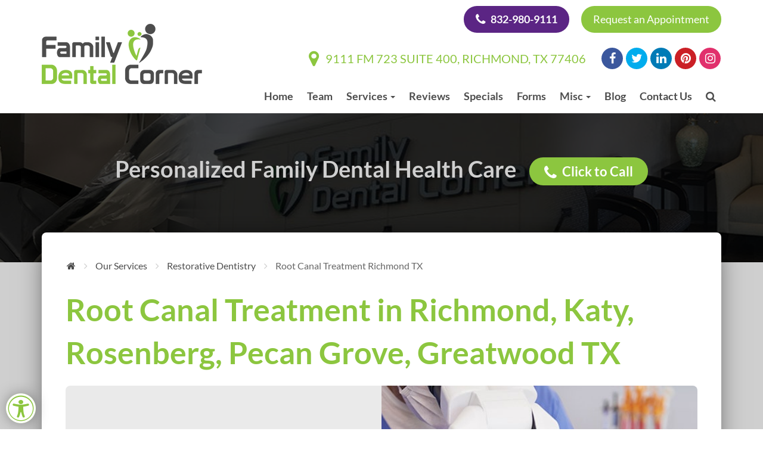

--- FILE ---
content_type: text/html; charset=utf-8
request_url: https://www.familydentalcorner.com/root-canal-treatment-richmond-tx
body_size: 28153
content:
<!doctype html>
<html class="no-js" lang="en">
<head>
    
<meta charset="utf-8">
<meta http-equiv="x-ua-compatible" content="ie=edge">
<meta name="viewport" content="width=device-width, initial-scale=1, shrink-to-fit=no">

<!--SEOMetaTagPHStarts-->
<title>Root Canal Treatment by Endodontist in Richmond, Katy, Rosenberg, Pecan Grove, Greatwood TX</title>
<meta name="description" content="Root Canal Treatment in Richmond, Katy, Rosenberg, Pecan Grove, Greatwood TX can relieve pain caused by decay, damage, or infection affecting the sensitive dental pulp. For more &amp;#x260e; (832) 980-9111.">
<meta name="Keywords" content="Root Canal Treatment Richmond, Root Canal Treatment Katy, Root Canal Treatment Rosenberg, Root Canal Treatment Pecan Grove, Root Canal Treatment Greatwood, Endodontist Richmond, Endodontist Katy, Endodontist Rosenberg, Endodontist Pecan Grove, Endodontist Greatwood" />

<meta name="robots" content="index, follow" />
<meta name="robots" content="noodp,noydir" />
    <link rel="alternate" href="https://www.familydentalcorner.com/root-canal-treatment-richmond-tx" hreflang="en-us" />
    <link rel="canonical" href="https://www.familydentalcorner.com/root-canal-treatment-richmond-tx" />

<meta name="Author" content="Sally A. Abouassaf, DDS" />

<meta name="google-site-verification" content="wIqYUhrSkWr807HyJe0Fz18f8TZmWKS8FiCsjhieGFM" />
<meta name="p:domain_verify" content="1dc44d47c5be6b4e15209e1cdb4f2ee4" />
<meta name="msvalidate.01" content="D56C7B892C279F282765D64A8A093E75" />

<link rel="preload" href="/Content/main.css" as="style">
<link rel="preload" href="/Content/ADS-Styles.css" as="style">
<link rel="preload" href="/ADS-CF/library/intl-tel-input/css/intlTelInput.css" as="style">

<link rel="preload" as="font" type="font/woff2" href="/fonts/lato-v16-latin/lato-v16-latin-700.woff2" crossorigin>
<link rel="preload" as="font" type="font/woff2" href="/fonts/lato-v16-latin/lato-v16-latin-regular.woff2" crossorigin>
<link rel="preload" as="font" type="font/woff2" href="/fonts/lato-v16-latin/lato-v16-latin-900.woff2" crossorigin>





<link rel="preload" href="/Scripts/modernizr-3.6.0.min.js" as="script">
<link rel="preload" href="/Scripts/plugins.js" as="script">
<link rel="preload" href="/Scripts/ADS.js" as="script">
<link rel="preload" href="/Scripts/lazysizes.min.js" as="script">
<link rel="preload" href="/Scripts/blockadblock.js" as="script">

<link rel="preload" href="/ADS-CF/Scripts/jquery.validate.min.js" as="script">
<link rel="preload" href="/ADS-CF/Scripts/ADS-CF-Scripts.js" as="script">
<link rel="preload" href="/ADS-CF/library/intl-tel-input/js/intlTelInput.min.js" as="script">

<link rel="preload" href="/img/family-dental-corner-logo.png" as="image">
<link rel="preload" href="/img/main-slider/banner.webp" as="image" />
<link rel="preload" href="/img/main-slider/banner-xs.webp" as="image" media="(max-width:767px)" />
<link rel="preload" href="/img/family-dental-corner-logo.png" as="image" />
<link rel="preload" href="/img/covid-strip.webp" as="image" />
<link rel="preload" href="/img/covid-strip-xs.webp" as="image" media="(max-width:767px)" />
<link rel="preload" href="/img/family-dental-corner-logo-xs.png" as="image" media="(max-width:767px)" />


<!-- Favicon for all devices -->
<meta name="apple-mobile-web-app-capable" content="yes">
<meta name="apple-mobile-web-app-status-bar-style" content="black">
<meta name="apple-mobile-web-app-title" content="Family Dental Corner">

<link rel="apple-touch-icon" sizes="57x57" href="/img/favicon/apple-icon-57x57.png">
<link rel="apple-touch-icon" sizes="60x60" href="/img/favicon/apple-icon-60x60.png">
<link rel="apple-touch-icon" sizes="72x72" href="/img/favicon/apple-icon-72x72.png">
<link rel="apple-touch-icon" sizes="76x76" href="/img/favicon/apple-icon-76x76.png">
<link rel="apple-touch-icon" sizes="114x114" href="/img/favicon/apple-icon-114x114.png">
<link rel="apple-touch-icon" sizes="120x120" href="/img/favicon/apple-icon-120x120.png">
<link rel="apple-touch-icon" sizes="144x144" href="/img/favicon/apple-icon-144x144.png">
<link rel="apple-touch-icon" sizes="152x152" href="/img/favicon/apple-icon-152x152.png">
<link rel="apple-touch-icon" sizes="180x180" href="/img/favicon/apple-icon-180x180.png">
<link rel="icon" type="image/png" sizes="192x192" href="/img/favicon/android-icon-192x192.png">
<link rel="icon" type="image/png" sizes="32x32" href="/img/favicon/favicon-32x32.png">
<link rel="icon" type="image/png" sizes="96x96" href="/img/favicon/favicon-96x96.png">
<link rel="icon" type="image/png" sizes="16x16" href="/img/favicon/favicon-16x16.png">
<link rel="manifest" href="/img/favicon/manifest.json">
<meta name="msapplication-TileColor" content="#ffffff">
<meta name="msapplication-TileImage" content="/img/favicon/ms-icon-144x144.png">
<meta name="theme-color" content="#f5f6f7">

<!-- Google Tag Manager -->
<script>
    (function (w, d, s, l, i) {
        w[l] = w[l] || []; w[l].push({
            'gtm.start':
                new Date().getTime(), event: 'gtm.js'
        }); var f = d.getElementsByTagName(s)[0],
            j = d.createElement(s), dl = l != 'dataLayer' ? '&l=' + l : ''; j.async = true; j.src =
                'https://www.googletagmanager.com/gtm.js?id=' + i + dl; f.parentNode.insertBefore(j, f);
    })(window, document, 'script', 'dataLayer', 'GTM-KHNVZMW');</script>
<!-- End Google Tag Manager -->
<!-- Global site tag (gtag.js) - Google Ads: 838708603 -->
<script async src="https://www.googletagmanager.com/gtag/js?id=AW-838708603"></script>
<script>
    window.dataLayer = window.dataLayer || [];
    function gtag() { dataLayer.push(arguments); }
    gtag('js', new Date());
    gtag('config', 'AW-838708603');
</script>


<!--schema for OG Tag-->
<meta property="og:type" content="website" />
<meta property="og:url" content="https://www.familydentalcorner.com/root-canal-treatment-richmond-tx" /> 
<meta property="og:title" content="Root Canal Treatment by Endodontist in Richmond, Katy, Rosenberg, Pecan Grove, Greatwood TX" />
<meta property="og:description" content="Root Canal Treatment in Richmond, Katy, Rosenberg, Pecan Grove, Greatwood TX can relieve pain caused by decay, damage, or infection affecting the sensitive dental pulp. For more &amp;#x260e; (832) 980-9111." />
<meta property="og:image" content="https://www.familydentalcorner.com/img/services/preventive-care-thumbnail.jpg" />

<meta name="twitter:card" content="summary" />
<meta property="twitter:title" content="Root Canal Treatment by Endodontist in Richmond, Katy, Rosenberg, Pecan Grove, Greatwood TX" />
<meta property="twitter:description" content="Root Canal Treatment in Richmond, Katy, Rosenberg, Pecan Grove, Greatwood TX can relieve pain caused by decay, damage, or infection affecting the sensitive dental pulp. For more &amp;#x260e; (832) 980-9111." />
<meta property="twitter:url" content="https://www.familydentalcorner.com/root-canal-treatment-richmond-tx" />
<meta property="twitter:image" content="https://www.familydentalcorner.com/img/services/preventive-care-thumbnail.jpg" />
<!--schema for OG Tag ends-->

<script>function gtag_report_conversion(url) { var callback = function () { if (typeof (url) != 'undefined') { window.location = url; } }; gtag('event', 'conversion', { 'send_to': 'AW-838708603/8SJYCOKpjf0CEPva9o8D', 'event_callback': callback }); return false; }</script>

      
    <style>
        @font-face{font-family:'FontAwesome';src:url('../fonts/font-awesome-4.7.0/fonts/fontawesome-webfont.eot?v=4.7.0');src:url('../fonts/font-awesome-4.7.0/fonts/fontawesome-webfont.eot?#iefix&v=4.7.0') format('embedded-opentype'),url('../fonts/font-awesome-4.7.0/fonts/fontawesome-webfont.woff2?v=4.7.0') format('woff2'),url('../fonts/font-awesome-4.7.0/fonts/fontawesome-webfont.woff?v=4.7.0') format('woff'),url('../fonts/font-awesome-4.7.0/fonts/fontawesome-webfont.ttf?v=4.7.0') format('truetype'),url('../fonts/font-awesome-4.7.0/fonts/fontawesome-webfont.svg?v=4.7.0#fontawesomeregular') format('svg');font-weight:normal;font-style:normal;font-display:swap}html{font-family:sans-serif;-webkit-text-size-adjust:100%;-ms-text-size-adjust:100%}body{margin:0}article,header,nav{display:block}[hidden]{display:none}a{background-color:transparent}b{font-weight:700}h1{margin:.67em 0;font-size:2em}img{border:0}button,input,select,textarea{margin:0;font:inherit;color:inherit}button{overflow:visible}button,select{text-transform:none}button{-webkit-appearance:button}button::-moz-focus-inner,input::-moz-focus-inner{padding:0;border:0}input{line-height:normal}input[type=number]::-webkit-inner-spin-button,input[type=number]::-webkit-outer-spin-button{height:auto}textarea{overflow:auto}*{-webkit-box-sizing:border-box;-moz-box-sizing:border-box;box-sizing:border-box}:before,:after{-webkit-box-sizing:border-box;-moz-box-sizing:border-box;box-sizing:border-box}html{font-size:10px}body{font-family:"Helvetica Neue",Helvetica,Arial,sans-serif;font-size:14px;line-height:1.42857143;color:#333;background-color:#fff}input,button,select,textarea{font-family:inherit;font-size:inherit;line-height:inherit}a{color:#337ab7;text-decoration:none}img{vertical-align:middle}.img-responsive,.thumbnail>img{display:block;max-width:100%;height:auto}.sr-only{position:absolute;width:1px;height:1px;padding:0;margin:-1px;overflow:hidden;clip:rect(0,0,0,0);border:0}h1{font-family:inherit;font-weight:500;line-height:1.1;color:inherit}h1{margin-top:20px;margin-bottom:10px}h1{font-size:36px}p{margin:0 0 10px}ul,ol{margin-top:0;margin-bottom:10px}ul ul{margin-bottom:0}.container{padding-right:15px;padding-left:15px;margin-right:auto;margin-left:auto}@media (min-width:768px){.container{width:750px}}@media (min-width:992px){.container{width:970px}}@media (min-width:1200px){.container{width:1170px}}.row{margin-right:-15px;margin-left:-15px}.col-sm-6,.col-lg-6,.col-sm-8,.col-md-8,.col-xs-12{position:relative;min-height:1px;padding-right:15px;padding-left:15px}.col-xs-12{float:left}.col-xs-12{width:100%}@media (min-width:768px){.col-sm-6,.col-sm-8{float:left}.col-sm-8{width:66.66666667%}.col-sm-6{width:50%}.col-sm-offset-2{margin-left:16.66666667%}}@media (min-width:992px){.col-md-8{float:left}.col-md-8{width:66.66666667%}.col-md-offset-2{margin-left:16.66666667%}}@media (min-width:1200px){.col-lg-6{float:left}.col-lg-6{width:50%}.col-lg-offset-3{margin-left:25%}}label{display:inline-block;max-width:100%;margin-bottom:5px;font-weight:700}.form-control{display:block;width:100%;height:34px;padding:6px 12px;font-size:14px;line-height:1.42857143;color:#555;background-color:#fff;background-image:none;border:1px solid #ccc;border-radius:4px;-webkit-box-shadow:inset 0 1px 1px rgba(0,0,0,.075);box-shadow:inset 0 1px 1px rgba(0,0,0,.075)}.form-control::-moz-placeholder{color:#999;opacity:1}.form-control:-ms-input-placeholder{color:#999}.form-control::-webkit-input-placeholder{color:#999}.form-control[disabled],.form-control[readonly]{background-color:#eee;opacity:1}textarea.form-control{height:auto}.form-group{margin-bottom:15px}.form-control-static{padding-top:7px;padding-bottom:7px;margin-bottom:0}@media (min-width:768px){.form-inline .form-control{display:inline-block;width:auto;vertical-align:middle}}.btn{display:inline-block;padding:6px 12px;margin-bottom:0;font-size:14px;font-weight:400;line-height:1.42857143;text-align:center;white-space:nowrap;vertical-align:middle;-ms-touch-action:manipulation;touch-action:manipulation;background-image:none;border:1px solid transparent;border-radius:4px}.btn-primary{color:#fff;background-color:#337ab7;border-color:#2e6da4}.btn-success{color:#fff;background-color:#5cb85c;border-color:#4cae4c}.fade{opacity:0}.collapse{display:none;visibility:hidden}.caret{display:inline-block;width:0;height:0;margin-left:2px;vertical-align:middle;border-top:4px solid;border-right:4px solid transparent;border-left:4px solid transparent}.dropdown{position:relative}.dropdown-menu{position:absolute;top:100%;left:0;z-index:1000;display:none;float:left;min-width:160px;padding:5px 0;margin:2px 0 0;font-size:14px;text-align:left;list-style:none;background-color:#fff;-webkit-background-clip:padding-box;background-clip:padding-box;border:1px solid #ccc;border:1px solid rgba(0,0,0,.15);border-radius:4px;-webkit-box-shadow:0 6px 12px rgba(0,0,0,.175);box-shadow:0 6px 12px rgba(0,0,0,.175)}.dropdown-menu>li>a{display:block;padding:3px 20px;clear:both;font-weight:400;line-height:1.42857143;color:#333;white-space:nowrap}.nav{padding-left:0;margin-bottom:0;list-style:none}.nav>li{position:relative;display:block}.nav>li>a{position:relative;display:block;padding:10px 15px}.navbar{position:relative;min-height:50px;margin-bottom:20px;border:1px solid transparent}@media (min-width:768px){.navbar{border-radius:4px}}@media (min-width:768px){.navbar-header{float:left}}.navbar-collapse{padding-right:15px;padding-left:15px;overflow-x:visible;-webkit-overflow-scrolling:touch;border-top:1px solid transparent;-webkit-box-shadow:inset 0 1px 0 rgba(255,255,255,.1);box-shadow:inset 0 1px 0 rgba(255,255,255,.1)}@media (min-width:768px){.navbar-collapse{width:auto;border-top:0;-webkit-box-shadow:none;box-shadow:none}.navbar-collapse.collapse{display:block!important;height:auto!important;padding-bottom:0;overflow:visible!important;visibility:visible!important}.navbar-static-top .navbar-collapse{padding-right:0;padding-left:0}}.navbar-static-top{z-index:1000;border-width:0 0 1px}@media (min-width:768px){.navbar-static-top{border-radius:0}}.navbar-brand{float:left;height:50px;padding:15px 15px;font-size:18px;line-height:20px}.navbar-brand>img{display:block}.navbar-toggle{position:relative;float:right;padding:9px 10px;margin-top:8px;margin-right:15px;margin-bottom:8px;background-color:transparent;background-image:none;border:1px solid transparent;border-radius:4px}@media (min-width:768px){.navbar-toggle{display:none}}.navbar-nav{margin:7.5px -15px}.navbar-nav>li>a{padding-top:10px;padding-bottom:10px;line-height:20px}@media (min-width:768px){.navbar-nav{float:left;margin:0}.navbar-nav>li{float:left}.navbar-nav>li>a{padding-top:15px;padding-bottom:15px}}.navbar-nav>li>.dropdown-menu{margin-top:0;border-top-left-radius:0;border-top-right-radius:0}.navbar-default{background-color:#f8f8f8;border-color:#e7e7e7}.navbar-default .navbar-brand{color:#777}.navbar-default .navbar-nav>li>a{color:#777}.navbar-default .navbar-toggle{border-color:#ddd}.navbar-default .navbar-collapse{border-color:#e7e7e7}.breadcrumb{padding:8px 15px;margin-bottom:20px;list-style:none;background-color:#f5f5f5;border-radius:4px}.breadcrumb>li{display:inline-block}.breadcrumb>li+li:before{padding:0 5px;color:#ccc;content:"/\00a0"}.breadcrumb>.active{color:#777}.jumbotron{padding:30px 15px;margin-bottom:30px;color:inherit;background-color:#eee}.jumbotron h1{color:inherit}.jumbotron p{margin-bottom:15px;font-size:21px;font-weight:200}.container .jumbotron{border-radius:6px}@media screen and (min-width:768px){.jumbotron{padding:48px 0}.container .jumbotron{padding-right:60px;padding-left:60px}.jumbotron h1{font-size:63px}}.thumbnail{display:block;padding:4px;margin-bottom:20px;line-height:1.42857143;background-color:#fff;border:1px solid #ddd;border-radius:4px}.thumbnail>img{margin-right:auto;margin-left:auto}.alert{padding:15px;margin-bottom:20px;border:1px solid transparent;border-radius:4px}.alert-dismissible{padding-right:35px}.alert-dismissible .close{position:relative;top:-2px;right:-21px;color:inherit}.alert-danger{color:#a94442;background-color:#f2dede;border-color:#ebccd1}.close{float:right;font-size:21px;font-weight:700;line-height:1;color:#000;text-shadow:0 1px 0 #fff;filter:alpha(opacity=20);opacity:.2}button.close{-webkit-appearance:none;padding:0;background:0 0;border:0}.modal{position:fixed;top:0;right:0;bottom:0;left:0;z-index:1040;display:none;overflow:hidden;-webkit-overflow-scrolling:touch;outline:0}.modal.fade .modal-dialog{-webkit-transform:translate(0,-25%);-ms-transform:translate(0,-25%);-o-transform:translate(0,-25%);transform:translate(0,-25%)}.modal-dialog{position:relative;width:auto;margin:10px}.modal-content{position:relative;background-color:#fff;-webkit-background-clip:padding-box;background-clip:padding-box;border:1px solid #999;border:1px solid rgba(0,0,0,.2);border-radius:6px;outline:0;-webkit-box-shadow:0 3px 9px rgba(0,0,0,.5);box-shadow:0 3px 9px rgba(0,0,0,.5)}.modal-header{min-height:16.43px;padding:15px;border-bottom:1px solid #e5e5e5}.modal-header .close{margin-top:-2px}.modal-title{margin:0;line-height:1.42857143}.modal-body{position:relative;padding:15px}@media (min-width:768px){.modal-dialog{width:600px;margin:30px auto}.modal-content{-webkit-box-shadow:0 5px 15px rgba(0,0,0,.5);box-shadow:0 5px 15px rgba(0,0,0,.5)}}.carousel{position:relative}.carousel-inner{position:relative;width:100%;overflow:hidden}.carousel-inner>.item{position:relative;display:none}@media all and (transform-3d),(-webkit-transform-3d){.carousel-inner>.item{-webkit-backface-visibility:hidden;backface-visibility:hidden;-webkit-perspective:1000px;perspective:1000px}.carousel-inner>.item.active{left:0;-webkit-transform:translate3d(0,0,0);transform:translate3d(0,0,0)}}.carousel-inner>.active{display:block}.carousel-inner>.active{left:0}.container:before,.container:after,.row:before,.row:after,.nav:before,.nav:after,.navbar:before,.navbar:after,.navbar-header:before,.navbar-header:after,.navbar-collapse:before,.navbar-collapse:after{display:table;content:" "}.container:after,.row:after,.nav:after,.navbar:after,.navbar-header:after,.navbar-collapse:after{clear:both}.hidden{display:none!important;visibility:hidden!important}@-ms-viewport{width:device-width}.visible-xs{display:none!important}@media (max-width:767px){.visible-xs{display:block!important}}@media (max-width:767px){.hidden-xs{display:none!important}}.fa{display:inline-block;font:normal normal normal 14px/1 FontAwesome;font-size:inherit;text-rendering:auto;-webkit-font-smoothing:antialiased;-moz-osx-font-smoothing:grayscale}.fa-2x{font-size:2em}.fa-search:before{content:"\f002"}.fa-envelope-o:before{content:"\f003"}.fa-times:before{content:"\f00d"}.fa-search-plus:before{content:"\f00e"}.fa-home:before{content:"\f015"}.fa-refresh:before{content:"\f021"}.fa-volume-up:before{content:"\f028"}.fa-font:before{content:"\f031"}.fa-bold:before{content:"\f032"}.fa-map-marker:before{content:"\f041"}.fa-times-circle:before{content:"\f057"}.fa-plus:before{content:"\f067"}.fa-minus:before{content:"\f068"}.fa-chevron-up:before{content:"\f077"}.fa-phone:before{content:"\f095"}.fa-twitter:before{content:"\f099"}.fa-facebook:before{content:"\f09a"}.fa-link:before{content:"\f0c1"}.fa-bars:before{content:"\f0c9"}.fa-pinterest:before{content:"\f0d2"}.fa-linkedin:before{content:"\f0e1"}.fa-circle-o:before{content:"\f10c"}.fa-circle:before{content:"\f111"}.fa-frown-o:before{content:"\f119"}.fa-keyboard-o:before{content:"\f11c"}.fa-instagram:before{content:"\f16d"}.fa-sun-o:before{content:"\f185"}.fa-whatsapp:before{content:"\f232"}.fa-mouse-pointer:before{content:"\f245"}.fa-universal-access:before{content:"\f29a"}.sr-only{position:absolute;width:1px;height:1px;padding:0;margin:-1px;overflow:hidden;clip:rect(0,0,0,0);border:0}.hideshare-list a{color:#dedede;text-shadow:1px 1px 1px rgba(0,0,0,.5)}.hideshare-list li a{color:#fff;display:inline-block;margin:5px 2px;outline:0;padding:4px 11px;text-align:center;width:65px;border-radius:4px;line-height:1.6}.hideshare-list li a i{font-size:22px;padding:2px}.hideshare-twitter{background:#55acee;border-color:#55acee;color:#55acee}.hideshare-facebook{background:#3B5998;border-color:#3B5998;color:#3B5998}.hideshare-linkedin{background:#4875B4;border-color:#4875B4;color:#4875B4}.hideshare-whatsapp{background:#42c253;border-color:#42c253;color:#42c253}.hideshare-pinterest{background:#cb2027;border-color:#cb2027;color:#cb2027}.hideshare-mail{background:#373737;border-color:#373737;color:#373737}@media (max-width:767px){.hideshare-list li a{color:#fff;font-size:9px;text-align:center}}.acess-container{bottom:60px;right:10px}#accessibility-button i{background:#777777;color:#fff}#acess-icons li:last-child,#acess-icons li:nth-child(2n+2){border-right:1px solid rgba(0,0,0,.08)}.acess-container{display:inline-table;position:fixed;z-index:3}.acess-container[data-placement-position=bottom-left]{left:10px;bottom:60px}#accessibility-button{position:absolute;display:inherit;right:0;bottom:-50px}.acess-container[data-placement-position=bottom-left] #accessibility-button{left:0;bottom:-50px}#accessibility-button i{font-size:50px;line-height:50px;width:50px;height:50px;text-align:center;border-radius:50px;position:relative;box-shadow:0 0 0 11px rgba(255,255,255,0) inset,0 0 30px -10px #000}#acess-icons{display:none;background:#fff;border:1px solid #eaeaea;border-radius:8px;box-shadow:0 0 30px -10px #000;margin-bottom:10px}#acess-icons .accessibility-title{background:#777777;padding:5px 15px;font-size:18px;font-weight:500;color:#fff;border-radius:8px 8px 0 0;margin:0}#acess-icons .accessibility-title button.close{font-size:22px;opacity:.2;color:#000}#acess-icons ul{padding:15px;margin:0;width:360px;display:inline-table}#acess-icons li{display:block;width:50%;background:rgba(0,0,0,.01);color:#000;font-weight:500;text-align:center;line-height:30px;font-size:18px;float:left;padding:15px;border-top:1px solid rgba(0,0,0,.08);border-left:1px solid rgba(0,0,0,.08)}#acess-icons li:first-child{border-radius:4px 0 0}#acess-icons li:nth-child(2){border-radius:0 4px 0 0}#acess-icons li:last-child{width:100%;border-bottom:1px solid rgba(0,0,0,.08);padding:5px;border-radius:0 0 4px 4px}#acess-icons li:last-child i{color:#3F51B5;display:inline-block;vertical-align:initial;margin-right:4px;font-size:18px}#acess-icons li i{color:#3F51B5;display:block;text-align:center;height:25px;line-height:25px;font-size:25px;margin:0 auto}#acess-icons li i span{display:inline-block;margin-left:4px}#acess-icons li i span i{font-size:18px;line-height:18px;height:auto}#acess-icons .accessibility-footer{padding:0 15px 15px}#acess-icons .accessibility-footer a.btn-link{padding:0;display:block;text-align:left;color:#3F51B5;outline:0}#resetAll.resetAllDeactivated,#resetAll.resetAllDeactivated i{color:rgba(0,0,0,.2)!important}#resetAll.resetAllDeactivated{background:rgba(0,0,0,.01)!important}@media (max-width:767.98px){#accessibility-button i{font-size:35px;line-height:35px;width:35px;height:35px}.acess-container[data-placement-position=bottom-left]{bottom:55px}#acess-icons{margin-bottom:0}#acess-icons ul{padding:8px;width:250px}#acess-icons li{line-height:18px;font-size:13px;padding:6px}#acess-icons li i{height:24px;line-height:20px;font-size:20px}#acess-icons li i span i{font-size:14px;line-height:14px}#acess-icons li:last-child i{font-size:14px;height:auto}#acess-icons .accessibility-title{padding:5px 8px;font-size:15px}#acess-icons .accessibility-title button.close{font-size:18px}#acess-icons .accessibility-footer{padding:0 8px 8px}}@media (min-width:768px) and (max-width:991.98px){#accessibility-button i{font-size:37px;line-height:37px;width:37px;height:37px}.acess-container[data-placement-position=bottom-left]{bottom:57px}#acess-icons{margin-bottom:0}#acess-icons ul{padding:10px;width:300px}#acess-icons li{line-height:20px;font-size:15px;padding:8px}#acess-icons li i{height:26px;line-height:22px;font-size:22px}#acess-icons li i span i{font-size:16px;line-height:16px}#acess-icons li:last-child i{font-size:16px;height:auto}#acess-icons .accessibility-title{padding:5px 10px;font-size:15px}#acess-icons .accessibility-title button.close{font-size:18px}#acess-icons .accessibility-footer{padding:0 10px 10px}}:root{--purpleColor: #5b2584;--greenColor: #8cc63f;--grayColor: #4d4d4d;--lightGrayColor: #cfcfcf;--defaultTextColor: #121212;--defaultFontSize: 18px;--primaryFont: 'Lato', sans-serif}html,body{width:100%;height:100%}body,input,select,textarea{color:var(--defaultTextColor);font-family:var(--primaryFont);font-size:var(--defaultFontSize);font-weight:400;text-rendering:optimizelegibility}iframe,img{vertical-align:middle}textarea{resize:vertical}a{outline:none;color:var(--greenColor)}body>.boxed-wrapper{z-index:2;position:relative}body>.boxed-wrapper .container{width:1500px}#main-menu{background:rgba(255,255,255,1.00) none repeat scroll 0 0;border:none;margin-bottom:0;width:100%;position:fixed;z-index:1002;top:0}#main-menu #default-menu .navbar-header{float:left}#main-menu #default-menu #default{float:right;margin:5px 0}#main-menu .navbar-nav>li:after{content:"";position:absolute;width:100%;height:0;background:var(--lightGrayColor);bottom:0;left:0}#main-menu .navbar-nav>li>a{color:var(--grayColor);font-size:20px;background:rgba(0,0,0,0);padding:8px 10px;box-shadow:0 0 0 #000;margin:5px 0px;box-shadow:none;font-weight:600}#main-menu .navbar-nav>li .dropdown-menu{border-radius:4px;top:100%;box-shadow:none;background:#eaeaea;border-top:4px solid var(--greenColor);border-left:none;border-right:none}#main-menu .navbar-nav>li .dropdown-menu>li>a{display:block;font-size:calc(var(--defaultFontSize) - 2px);padding:6px 15px;clear:both;line-height:1.42857143;color:var(--defaultTextColor);border-bottom:1px solid rgba(0,0,0,0.20);border-top:1px solid rgba(255,255,255,0.07)}#main-menu .navbar-nav>li .dropdown-menu>li:first-child>a{border-top:1px dotted rgba(0,0,0,0.0)}#main-menu .navbar-nav>li .dropdown-menu>li:nth-last-child(1)>a{border-bottom:1px dotted rgba(0,0,0,0.0)}#main-menu .navbar-header .navbar-brand{font-weight:600;color:var(--defaultTextColor);font-size:24px;padding:15px 0;width:100%;display:table}#main-menu .navbar-header .navbar-brand>img{float:left;margin:0 5px 0 0}#main-menu #default-menu .logo{float:left}#main-menu #default-menu .top-address-section{float:right}#main-menu #default-menu .top-bar-list{float:right;padding:0;margin:15px 0}#main-menu #default-menu .top-bar-list li{display:inline-block;text-align:left;float:left;line-height:1.5;font-weight:500;font-size:20px;color:var(--grayColor);text-transform:uppercase}#main-menu #default-menu .top-bar-list li i{font-size:30px;text-align:center;margin-right:7px;line-height:1.2;color:var(--greenColor);vertical-align:calc(-3px)}#main-menu #default-menu .top-bar-list li a{color:var(--greenColor)}#main-menu #default-menu .top-appt-btns{float:right;padding:0;list-style:none;margin:10px 0;margin-left:20px}#main-menu #default-menu .top-appt-btns li:not(:last-child){margin-bottom:10px}#main-menu #default-menu .top-appt-btns li a{padding:10px 20px;font-size:var(--defaultFontSize);text-align:center;width:100%;border-radius:50px}#main-menu #default-menu .top-appt-btns li a i{font-size:30px;vertical-align:text-top;margin-right:5px}#main-menu #default-menu .top-appt-btns li a.btn-primary{background:var(--purpleColor);border:none;font-size:24px;font-weight:600}#main-menu #default-menu .top-appt-btns li a.btn-success{background-color:var(--greenColor);border:none}.social-nav{padding:0;margin:15px 0;line-height:1;margin-left:25px;float:right}.social-nav li{display:inline-block;margin:0 1px}.social-nav a{display:inline-block;float:left;width:36px;height:36px;font-size:20px;color:#fff;text-decoration:none;text-align:center;line-height:35px;background:var(--lightGrayColor);position:relative;margin:0;border-radius:50%;overflow:hidden!important}.social-nav li a i{letter-spacing:inherit}.social-nav li a.facebook{background:#3b579d}.social-nav li a.linkedin{background:#007bb6}.social-nav li a.pinterest{background:#cb2026}.social-nav li a.instagram{background:#e1306c}.search-side{position:relative}.search-side a.show-search{background:rgb(0 0 0 / 0%)!important;border-radius:50px;padding:8px!important;width:36px;height:36px}.search-form{display:none;position:absolute;right:0;bottom:16px;z-index:20}.search-form form{position:absolute;right:0;top:16px;z-index:20;box-shadow:0 6px 12px rgba(0,0,0,.175);border-radius:50px}.search-form form input{border:6px solid var(--lightGrayColor);border-radius:0;padding:8px 15px;z-index:22;color:var(--defaultTextColor);box-shadow:none;outline:none;font-size:var(--defaultFontSize);height:auto;border-radius:50px}#main-slider{margin-bottom:0;margin-top:205px;margin-bottom:0;z-index:4;position:relative}#main-slider .carousel-inner{height:585px;background-color:var(--lightGrayColor);background-position:center center;background-size:cover}#main-slider .item{height:100%}#main-slider .item:after{content:"";width:900px;height:900px;background:rgba(249,251,254,0.65);position:absolute;z-index:-1;left:-90px;bottom:-250px;border-radius:0 100% 110% 0 / 100% 30%;transform:rotate(-365deg);display:none}#main-slider .item:nth-child(1){background-image:url(../img/main-slider/banner.webp)}#main-slider .item{display:table;width:100%;height:100%;background-position:center center;background-position-x:center;background-position-y:center}#main-slider .item .carousel-content{display:table-cell;vertical-align:middle;text-align:left;padding:30px 0}#main-slider .item .carousel-content .heading{color:var(--greenColor);font-size:72px;margin:0;font-weight:700;font-family:var(--secondryFont);margin-bottom:0;line-height:1;margin-top:-50px}#main-slider .item .carousel-content .btn-primary{background-color:var(--purpleColor);color:#fff;padding:8px 30px;border:none;border-radius:50px;font-size:20px;margin-bottom:0;box-shadow:none}#main-slider .item .carousel-content .btn-primary i{font-size:120%;vertical-align:bottom;margin-right:5px}#top-offers-blocks{padding:0 0 60px;z-index:4;position:relative;background:var(--lightGrayColor)}#top-offers-blocks .offers-div{box-shadow:0 0 50px -20px #000;background:#fff;display:inline-block;width:100%;margin-top:-50px;border-radius:8px}#top-offers-blocks .offer{padding:0px}#top-offers-blocks .offer:before{content:'';position:absolute;width:100%;height:100%;background:rgba(255,255,255,0);left:0;top:0;margin:0 auto;border-radius:0;box-shadow:0 0 50px -20px black,0 0 0 260px #fff inset;opacity:0;z-index:1}#top-offers-blocks .offer1,#top-offers-blocks .offer2{background-size:cover!important}#top-offers-blocks .offer1{background:#fff url(../img/offers/bg-promo-01.webp) no-repeat top center;border-radius:8px 0 0 8px}#top-offers-blocks .offer2{background:#fff url(../img/offers/bg-promo-02.webp) no-repeat top center}#top-offers-blocks .offer .thumbnail{margin-bottom:0;border:none;padding:20px;background:rgba(0,0,0,0);width:100%;height:400px;border-radius:0;display:table;position:relative;z-index:2}#top-offers-blocks .offer .thumbnail .offer-text{text-align:right;display:table-cell;vertical-align:top}#top-offers-blocks .offer .thumbnail .offer-text .price{font-size:76px;margin-bottom:0;font-weight:900;line-height:1}#top-offers-blocks .offer .thumbnail .offer-text .title{font-size:28px;font-weight:900}#top-offers-blocks .offer .thumbnail .offer-text .description{font-size:20px;font-weight:900;width:55%;margin-left:auto;color:var(--grayColor)}#top-offers-blocks .offer .thumbnail .offer-text .incl-desc{color:var(--defaultTextColor);width:50%;margin-left:auto;font-size:18px;margin-top:25px;padding-top:15px}#top-offers-blocks .offer .thumbnail .offer-text .insu-txt{font-size:14px}#top-offers-blocks .offer1 .thumbnail .offer-text .price{color:#1991d7;font-size:76px}#top-offers-blocks .offer2 .thumbnail .offer-text .price{color:var(--greenColor);font-size:76px}#top-offers-blocks .offer2 .thumbnail .offer-text .price{font-size:58px;color:#8cc63f}#top-offers-blocks .offer2 .thumbnail .offer-text .title{font-size:58px;color:var(--grayColor);line-height:1;margin-bottom:20px}#top-offers-blocks .offer2 .thumbnail .offer-text .description{color:var(--defaultTextColor);font-size:22px}#top-offers-blocks .offer2 .thumbnail .offer-text .incl-desc{border:none;margin-top:0px}#new-spl-offer{margin-bottom:20px}#new-spl-offer .new-offer .thumbnail{padding:0 0 30px;background:#ef6876;border-radius:10px;text-align:center;border:2px solid #ef6876}#new-spl-offer .new-offer .thumbnail img{box-shadow:0 0 90px -10px rgb(255 255 255 / 50%)}#welcome-content{z-index:2;position:relative;background:var(--lightGrayColor);padding:20px 0 70px}#welcome-content .jumbotron{background:transparent;border-radius:0;margin-bottom:0;padding:40px 60px 40px 0;position:relative}#welcome-content .jumbotron:before{content:'';background:#fff url(../img/outstanding-dental-experience-cover.webp) no-repeat center scroll;background-size:cover;width:74%;height:100%;left:100%;top:0;position:absolute;border-radius:8px}#welcome-content .jumbotron:after{content:'';background:rgba(0,0,0,0);background-size:cover;width:74%;height:100%;left:100%;top:0;position:absolute;z-index:1;border-radius:8px}#welcome-content h1.title{color:var(--purpleColor);font-weight:600;font-size:32px;line-height:1.4;margin:0}#welcome-content p,#welcome-content ol{font-size:20px;font-weight:normal;margin-bottom:20px;text-align:justify;color:var(--defaultTextColor);line-height:1.5}#welcome-content li a{color:var(--purpleColor);font-weight:500;position:relative}#welcome-content a.btn-primary{padding:10px 20px;font-size:var(--defaultFontSize);text-align:center;border-radius:50px;background:var(--purpleColor);border:none;font-size:18px;font-weight:500;text-transform:uppercase;margin-top:10px}#call-to-action-section .contact-form .form-group{margin-bottom:15px}#call-to-action-section .contact-form label{color:var(--purpleColor);font-weight:600}#call-to-action-section .contact-form .form-control{color:#fff;background:rgba(151,153,148,1)}#acess-icons li{font-size:14px;padding:7px}.hideshare-list li a{border-radius:6px;line-height:2}#sub-page #main-slider .carousel-inner{height:250px}#sub-page #main-slider .item:nth-child(1){background:var(--grayColor) url(../img/main-slider/banner-sub-page.jpg) repeat center center;position:relative}#sub-page #main-slider .item .carousel-content{background:rgba(0,0,0,0.75)}#sub-page #main-slider .item .carousel-content .heading{font-size:38px;text-align:center;color:var(--lightGrayColor)}#sub-page #main-slider .item .carousel-content .btn-primary{background-color:var(--greenColor);color:#fff;padding:8px 25px;font-size:22px;font-weight:700;margin-left:15px;vertical-align:top}#sub-page #welcome-content{padding-top:0;position:relative;z-index:4}#sub-page #welcome-content .jumbotron{background:#fff;padding:40px;margin-top:-50px;position:relative;z-index:1;border-radius:8px 8px;box-shadow:0 0 50px -20px #000}#sub-page #welcome-content .jumbotron:before,#sub-page #welcome-content .jumbotron:after{display:none}#sub-page #welcome-content h1.title{color:var(--greenColor);text-align:left;font-size:60px;margin-bottom:20px}#sub-page #welcome-content ol.breadcrumb{background-color:rgba(209,209,209,0.00);border:none;border-radius:0;display:inline-block;width:100%;margin-bottom:15px;padding:0;font-size:16px}#sub-page #welcome-content ol.breadcrumb li{float:left;padding:4px 2px;text-align:left}#sub-page #welcome-content ol.breadcrumb>li+li:before{color:var(--lightGrayColor);content:"\f105";font-family:fontawesome;padding:0 10px}#sub-page #welcome-content ol.breadcrumb li a{outline:none;color:var(--grayColor);font-weight:300}#sub-page #welcome-content ol.breadcrumb li.active a{color:rgba(0,0,0,0.60)}#sub-page #welcome-content img{border-radius:8px;margin:0 auto;margin-bottom:20px}#sub-page #welcome-content #top-offers-blocks{padding:0;background:none}#sub-page #welcome-content #top-offers-blocks .offers-div{box-shadow:none;margin-top:0;border-radius:8px;overflow:hidden}#sub-page #welcome-content #top-offers-blocks .offer1,#sub-page #welcome-content #top-offers-blocks .offer2{border-radius:0!important}#sub-page #welcome-content #top-offers-blocks .offer .thumbnail{height:430px}#sub-page #welcome-content #top-offers-blocks .offer .thumbnail .offer-text p{text-align:right!important}#sub-page #welcome-content #top-offers-blocks .offer1{background:#fff url(../img/offers/bg-promo-01-cover.webp) no-repeat top left;border-radius:8px 0 0 8px}#sub-page #welcome-content #top-offers-blocks .offer2{background:#fff url(../img/offers/bg-promo-02-cover.webp) no-repeat top left}.carousel-fade .carousel-inner .item{opacity:0}.carousel-fade .carousel-inner .active{opacity:1}@media all and (transform-3d),(-webkit-transform-3d){.carousel-fade .carousel-inner>.item.active{opacity:1;-webkit-transform:translate3d(0,0,0);-moz-transform:translate3d(0,0,0);-ms-transform:translate3d(0,0,0);-o-transform:translate3d(0,0,0);transform:translate3d(0,0,0)}}.modal-content{border:4px solid #fff;border-radius:6px;box-shadow:0 0px 60px -5px rgba(0,0,0,0.25);background:#fff}.modal-header{min-height:16.43px;padding:30px 30px 15px;border-bottom:none}.modal-title{font-weight:600;color:var(--purpleColor);font-size:20px}.modal-header .close{font-size:26px;opacity:0.4;color:var(--defaultTextColor);outline:none}.modal-body{color:#4d4d4d;font-weight:normal;padding:30px;padding-top:5px}.modal-body .contact-form{display:inline-block;width:100%}.modal-body .secure-shield p{color:var(--grayColor)}.modal-body .btn-primary{color:#fff;background-color:var(--grayColor);border:none;font-weight:400;font-size:20px;padding:5px 30px;border-radius:0px}.back-to-top{position:fixed;bottom:38px;right:15px;overflow:hidden;visibility:hidden;opacity:0;z-index:999999999999}.back-to-top i{background:rgba(0,0,0,0.2) none repeat scroll 0 0;color:#ffffff;height:35px;width:35px;line-height:35px;font-size:20px;padding:0;text-shadow:0 1px 2px rgba(0,0,0,0.05);border-radius:50px;text-align:center}#share-wrapper{bottom:0;left:0;position:fixed;padding:5px 5px 0px 5px;background:none repeat scroll 0 0 rgba(77,77,77,0.9);width:100%;margin:0px;-webkit-box-shadow:0 -1px 0px rgba(255,255,255,0.2),0 -1px 4px rgba(0,0,0,0.15);-moz-box-shadow:0 -1px 0px rgba(255,255,255,0.2),0 -1px 4px rgba(0,0,0,0.15);box-shadow:0 -1px 0px rgba(255,255,255,0.2),0 -1px 4px rgba(0,0,0,0.15);z-index:9999999999;clear:both;display:none;content-visibility:auto;contain:layout}#share-wrapper ul.share-inner-wrp{list-style:none;margin:0px auto;padding:0px;text-align:center;overflow:auto}#share-wrapper li.button-wrap{display:inline-block;width:36px!important;margin:0px;padding:0px;margin-left:0px!important;border-radius:2px}#share-wrapper li.button-wrap>a{height:36px;display:inline-block;text-indent:-10000px;width:36px;padding-right:0;float:left;line-height:36px;font-weight:normal;color:#828282;text-decoration:none;font-size:15px;z-index:99}.phone,.Appointment,.Directions,.Refer{position:relative}.phone:before,.Appointment:before,.Directions:before,.Refer:before{font-family:FontAwesome;font-style:normal;font-weight:normal;text-decoration:inherit;color:var(--grayColor);padding-right:0.5em;position:absolute}.phone:before{content:"\f095";font-size:24px;top:2px;left:9px}.Appointment:before{content:"\f133";font-size:22px;top:3px;left:8px}.Directions:before{content:"\f041";font-size:24px;top:1px;left:10px}.Refer:before{content:"\f064";font-size:22px;top:4px;left:6px}.contact-form .form-group{margin-bottom:10px;background:var(--defaultFontSize);border:none;border-radius:0;box-shadow:none;padding:0}.contact-form label{font-weight:500;font-size:14px;color:#e2e2e2;margin-left:5px;line-height:1.5;display:block}.modal .contact-form label.control-label{display:none}.contact-form .form-control{color:#fff;border-radius:4px;border:none;background:var(--greenColor);box-shadow:none;font-weight:600;font-size:16px}.contact-form .form-group .form-control::-moz-placeholder{color:rgba(255,255,255,0.7)}.contact-form .form-group .form-control:-ms-input-placeholder{color:rgba(255,255,255,0.7)}.contact-form .form-group .form-control::-webkit-input-placeholder{color:rgba(255,255,255,0.7)}.contact-form .btn-primary{color:var(--defaultTextColor);background:var(--lightGrayColor);padding:5px 30px;border:0px solid rgba(255,255,255,0);border-radius:50px;font-size:22px;font-weight:400}.modal .contact-form .btn-primary{color:#ffffff;background:var(--purpleColor)}.contact-form .btn-primary{display:block;margin-top:10px;float:left}#claimOfferModal .modal-body .offer-title{margin-bottom:20px;font-weight:600}.contact-form .form-control-static{font-size:10px;text-align:right;color:#5d5d5d}.contact-form .form-control-static .input-sm{height:auto;padding:1px 2px;text-align:center;font-size:10px;display:inline-block;width:auto;background:rgba(0,0,0,0.03);color:#5d5d5d}.lazyload,.lazyload:before,.lazyload:after{opacity:0;background:#f7f7f7!important;background-image:none!important}#installContainer{position:absolute;bottom:1em;display:flex;justify-content:center;width:100%;margin:10px 0}#installContainer button{background-color:#fff;border:1px solid white;color:#6e7e6a;font-size:18px;padding:5px 30px;text-transform:uppercase;font-weight:600}#requireHTTPS{font-size:18px;text-align:center;padding:10px;margin:0;position:absolute;top:0;z-index:6;border-radius:0;width:100%;display:none}#requireHTTPS button.close{right:0px;font-size:28px}#AdBlock-Modal .modal-header .close{position:absolute;right:15px;top:15px}#AdBlock-Modal .modal-title{text-align:center}#AdBlock-Modal .modal-title i{font-size:100px;width:100px;height:100px;line-height:100px;background:rgba(255,255,255,0.35);box-shadow:0 0 53px 15px rgba(255,255,255,0.35);padding:0;border-radius:50%}#AdBlock-Modal .modal-title:after{display:none}#AdBlock-Modal .heading{text-align:center;color:#f64350;font-size:32px;font-weight:600;margin-top:15px}#AdBlock-Modal .heading:after{background:rgba(0,0,0,0.15) none repeat scroll 0 0;content:"";display:block;height:3px;margin:15px auto;position:relative;width:90px}#AdBlock-Modal .description{text-align:center;color:#4d4d4d}.secure-shield{margin:8px 0 0 8px;display:inline-block;width:auto}.secure-shield i.security-shield-icon{float:left;margin-right:7px;background:rgba(255,255,255,0.0) url(../img/security-shield-icon.svg) no-repeat;background-size:cover;width:42px;height:42px}.secure-shield p{color:var(--lightGrayColor);font-size:12px!important;font-weight:400;text-align:left;margin:0;line-height:1.2;display:inline-block}.modal{text-align:center;padding:0!important}.modal:before{content:'';display:inline-block;height:100%;vertical-align:middle;margin-right:-4px}.modal-dialog{display:inline-block;text-align:left;vertical-align:middle}@media screen and (max-height:575px){.g-recaptcha{-webkit-transform:scale(0.77);-moz-transform:scale(0.77);-ms-transform:scale(0.77);-o-transform:scale(0.77);transform:scale(0.77);-webkit-transform-origin:0 0;-moz-transform-origin:0 0;-ms-transform-origin:0 0;-o-transform-origin:0 0;transform-origin:0 0}}@media (max-width:767px){#sub-page #welcome-content ol.breadcrumb{margin-top:35px}#main-menu{position:relative}#main-menu #default-menu .navbar-header{float:none}#main-menu #default-menu .navbar-header .navbar-toggle{background-color:var(--greenColor);background-image:none;border:none;border-radius:10px;margin:28px 0}#main-menu #default-menu .navbar-header .navbar-toggle i{margin-left:4px}#main-menu #default-menu .social-nav{margin:15px 0;float:none;text-align:center}#main-menu #default-menu .social-nav li{margin:0 0px}#main-menu #default-menu .top-appt-btns{margin-left:0}#main-menu #default-menu .top-appt-btns li a.btn-primary{font-size:var(--defaultFontSize)}#main-menu #default-menu .top-appt-btns li a i{font-size:calc(var(--defaultFontSize) + 3px);vertical-align:text-bottom}#main-menu .navbar-nav>li>a{font-size:18px;padding:10px 15px;margin:0;border-bottom:1px solid rgba(0,0,0,0.10)}#main-menu #default-menu #default{float:none;margin:0}#main-menu #default-menu #default .navbar-nav{margin:10px -15px}#main-menu #default-menu .top-address-section{float:none;width:100%;display:inline-block}#main-menu #default-menu .top-bar-list{float:none;text-align:center}#main-menu #default-menu .top-bar-list li{display:inline-block;float:none}#main-menu .navbar-nav>li.search-side{margin-top:10px}.search-side a.show-search{display:none}.search-form{display:block!important;position:relative;right:auto;bottom:auto;width:100%}.search-form form{position:relative;right:auto;top:auto;box-shadow:none;border-radius:0}.search-form form input{width:100%}#main-slider{margin-top:0}#main-slider .carousel-inner{height:380px}#main-slider .item:nth-child(1){background-image:url(../img/main-slider/banner-xs.webp)}#main-slider .item{background-position:calc(52%) center;background-position-x:calc(52%);background-position-y:center}#main-slider .item .carousel-content .heading{font-size:34px;width:50%}#main-slider .item .carousel-content .btn-primary{padding:6px 15px;font-size:18px}#top-offers-blocks .offer{background-position:calc(25%) center;background-position-x:calc(25%);background-position-y:center}#top-offers-blocks .offer1{border-radius:8px 8px 0 0}#top-offers-blocks .offer2{border-radius:0 0 0 0}#top-offers-blocks .offer1 .thumbnail .offer-text .price{font-size:50px}#top-offers-blocks .offer .thumbnail .offer-text .title{font-size:22px}#top-offers-blocks .offer .thumbnail .offer-text .description{font-size:18px;width:85%}#top-offers-blocks .offer2 .thumbnail .offer-text .price{font-size:48px}#top-offers-blocks .offer2 .thumbnail .offer-text .title{font-size:40px}#top-offers-blocks .offer .thumbnail{height:350px}#top-offers-blocks .offer .thumbnail .offer-text .description{width:30%}#top-offers-blocks .offer .thumbnail .offer-text .insu-txt{font-size:12px}#top-offers-blocks .offer .thumbnail .offer-text .incl-desc{font-size:16px;width:30%}#welcome-content .jumbotron{padding:0}#welcome-content .jumbotron:before,#welcome-content .jumbotron:after{display:none}#welcome-content h1.title{font-size:29px;line-height:1;margin-bottom:10px}#welcome-content p,#welcome-content ol{font-size:18px}#sub-page #main-slider .item:nth-child(1){background:var(--grayColor) url(../img/main-slider/banner-sub-page-xs.jpg) repeat center center}#sub-page #main-slider .item .carousel-content .heading{font-size:26px;width:100%;display:inline-block}#sub-page #main-slider .item .carousel-content .btn-primary{margin-left:0;margin-top:20px;font-size:18px;display:inline-block}#sub-page #welcome-content .jumbotron{padding:20px}#sub-page #welcome-content h1.title{font-size:32px}}@media (max-width:359.98px){body>.boxed-wrapper .container{max-width:100%}#main-menu #default-menu .navbar-header .navbar-toggle i{margin-left:0;display:none}#main-slider .item .carousel-content{vertical-align:bottom;padding:30px 0 90px}#main-slider .item .carousel-content .heading{display:none}#main-slider .item{background-position:calc(52%) center;background-position-x:calc(52%);background-position-y:center}#top-offers-blocks .offer .thumbnail .offer-text .description{width:50%}#top-offers-blocks .offer .thumbnail .offer-text .incl-desc{width:50%}#sub-page #main-slider .item:nth-child(1){background-position:calc(-30%) center;background-position-x:calc(-30%);background-position-y:center}#sub-page #main-slider .item .carousel-content .heading{display:block}#sub-page #main-slider .item .carousel-content .btn-primary{font-size:14px;float:left}#sub-page #welcome-content #top-offers-blocks .offer .thumbnail .offer-text .incl-desc{width:80%}#sub-page #welcome-content #top-offers-blocks .offer .thumbnail .offer-text .description{width:100%}#new-spl-offer .new-offer .thumbnail a.btn-primary{font-size:14px}}@media (min-width:360px) and (max-width:575.98px){body>.boxed-wrapper .container{max-width:340px}#main-slider .item .carousel-content{vertical-align:bottom;padding:30px 0 90px}#main-slider .item .carousel-content .heading{display:none}#main-slider .item{background-position:calc(95%) center;background-position-x:calc(95%);background-position-y:center}#top-offers-blocks .offer .thumbnail .offer-text .description{width:50%}#top-offers-blocks .offer .thumbnail .offer-text .incl-desc{width:50%}#sub-page #welcome-content #top-offers-blocks .offer .thumbnail .offer-text .description{width:60%}#new-spl-offer .new-offer .thumbnail a.btn-primary{font-size:14px}}@media (min-width:576px) and (max-width:767.98px){body>.boxed-wrapper .container{width:540px}#sub-page #welcome-content #top-offers-blocks .offer .thumbnail .offer-text .description{width:60%}#sub-page #welcome-content #top-offers-blocks .offer .thumbnail .offer-text .incl-desc{width:50%}}@media (min-width:768px){#main-menu .navbar-nav{float:none;text-align:center}#main-menu .navbar-nav>li{float:none;display:inline-block}}@media (min-width:768px) and (max-width:991.98px){body>.boxed-wrapper .container{width:750px}#main-menu #default-menu .social-nav{margin-left:15px}#main-menu #default-menu .social-nav li{margin:0 0px}#main-menu #default-menu .top-appt-btns{margin-left:0}#main-menu #default-menu .top-appt-btns li a.btn-primary{font-size:var(--defaultFontSize)}#main-menu #default-menu .top-appt-btns li a i{font-size:calc(var(--defaultFontSize) + 3px);vertical-align:text-bottom}#main-menu .navbar-nav>li>a{font-size:18px;padding:8px 6px}#main-menu #default-menu #default{float:none}#main-menu .navbar-header .navbar-brand>img{width:240px;height:90px}#main-menu #default-menu .top-address-section{float:none;width:100%;display:inline-block}#main-menu #default-menu .top-bar-list{float:none;text-align:center}#main-menu #default-menu .top-bar-list li{display:inline-block;float:none}#main-slider{margin-top:307px}#main-slider .item{background-position:calc(58%) center;background-position-x:calc(58%);background-position-y:center}#main-slider .item .carousel-content .heading{font-size:54px}#top-offers-blocks .offer{background-position:calc(25%) center;background-position-x:calc(25%);background-position-y:center}#top-offers-blocks .offer1{border-radius:8px 0 0 0}#top-offers-blocks .offer2{border-radius:0 8px 0 0}#top-offers-blocks .offer1 .thumbnail .offer-text .price{font-size:50px}#top-offers-blocks .offer .thumbnail .offer-text .title{font-size:22px}#top-offers-blocks .offer .thumbnail .offer-text .description{font-size:18px;width:85%}#top-offers-blocks .offer2 .thumbnail .offer-text .price{font-size:48px}#top-offers-blocks .offer2 .thumbnail .offer-text .title{font-size:40px}#top-offers-blocks .offer .thumbnail{height:350px}#top-offers-blocks .offer .thumbnail .offer-text .description{width:50%}#top-offers-blocks .offer .thumbnail .offer-text .insu-txt{font-size:12px}#top-offers-blocks .offer .thumbnail .offer-text .incl-desc{font-size:16px;width:80%}#welcome-content .jumbotron{padding:40px 25px 40px 0}#welcome-content .jumbotron:before{background-position:calc(60%) center;background-position-x:calc(60%);background-position-y:center}#welcome-content h1.title{font-size:29px;line-height:1;margin-bottom:10px}#welcome-content p,#welcome-content ol{font-size:18px}#sub-page #main-slider .item .carousel-content .heading{font-size:34px}#sub-page #main-slider .item .carousel-content .btn-primary{margin-left:0;margin-top:20px}#sub-page #welcome-content .jumbotron{padding:30px}#sub-page #welcome-content h1.title{font-size:40px}#sub-page #welcome-content #top-offers-blocks .offer .thumbnail .offer-text .incl-desc{width:50%}}@media (min-width:992px) and (max-width:1199.98px){body>.boxed-wrapper .container{width:970px}#main-menu #default-menu .social-nav{margin-left:15px}#main-menu #default-menu .social-nav li{margin:0 0px}#main-menu #default-menu .top-appt-btns li{float:left}#main-menu #default-menu .top-appt-btns li:not(:last-child){margin-bottom:0;margin-right:20px}#main-menu #default-menu .top-appt-btns{margin-left:0}#main-menu #default-menu .top-appt-btns li a.btn-primary{font-size:var(--defaultFontSize)}#main-menu #default-menu .top-appt-btns li a i{font-size:calc(var(--defaultFontSize) + 3px);vertical-align:text-bottom}#main-menu .navbar-nav>li>a{font-size:18px}#main-menu .navbar-header .navbar-brand>img{width:220px;height:83px}#main-slider{margin-top:260px}#top-offers-blocks .offer{background-position:calc(25%) center;background-position-x:calc(25%);background-position-y:center}#top-offers-blocks .offer1 .thumbnail .offer-text .price{font-size:50px}#top-offers-blocks .offer .thumbnail .offer-text .title{font-size:22px}#top-offers-blocks .offer .thumbnail .offer-text .description{font-size:18px;width:85%}#top-offers-blocks .offer2 .thumbnail .offer-text .price{font-size:48px}#top-offers-blocks .offer2 .thumbnail .offer-text .title{font-size:40px}#top-offers-blocks .offer .thumbnail{height:370px}#top-offers-blocks .offer .thumbnail .offer-text .description{width:90%}#top-offers-blocks .offer .thumbnail .offer-text .insu-txt{font-size:12px}#top-offers-blocks .offer .thumbnail .offer-text .incl-desc{font-size:16px;width:80%}#sub-page #welcome-content h1.title{font-size:48px}#sub-page #welcome-content #top-offers-blocks .offer .thumbnail .offer-text .description{width:40%}#sub-page #welcome-content #top-offers-blocks .offer .thumbnail .offer-text .incl-desc{width:50%}}@media (min-width:1200px) and (max-width:1379.98px){body>.boxed-wrapper .container{width:1170px}#main-menu #default-menu .top-appt-btns li{float:left}#main-menu #default-menu .top-appt-btns li:not(:last-child){margin-bottom:0;margin-right:20px}#main-menu #default-menu .top-appt-btns{margin-left:0}#main-menu #default-menu .top-appt-btns li a.btn-primary{font-size:var(--defaultFontSize)}#main-menu #default-menu .top-appt-btns li a i{font-size:calc(var(--defaultFontSize) + 3px);vertical-align:text-bottom}#main-menu .navbar-nav>li>a{font-size:18px}#main-menu .navbar-header .navbar-brand{padding:40px 0}#main-slider{margin-top:270px}#top-offers-blocks .offer .thumbnail .offer-text .description{width:90%}#top-offers-blocks .offer .thumbnail .offer-text .insu-txt{font-size:12px}#top-offers-blocks .offer .thumbnail .offer-text .incl-desc{font-size:16px}#sub-page #welcome-content h1.title{font-size:52px}#sub-page #welcome-content #top-offers-blocks .offer .thumbnail .offer-text .description{width:45%}}@media (min-width:1380px) and (max-width:1579.98px){body>.boxed-wrapper .container{width:1350px}#main-menu #default-menu .top-appt-btns li a{padding:10px 22px}#main-menu .navbar-nav>li>a{font-size:18px;padding:8px 8px}#top-offers-blocks .offer .thumbnail .offer-text .insu-txt{font-size:12px}#top-offers-blocks .offer .thumbnail .offer-text .description{width:65%}#sub-page #welcome-content h1.title{font-size:55px}#sub-page #welcome-content #top-offers-blocks .offer .thumbnail .offer-text .description{width:55%}}@media (min-width:0px) and (max-width:1024px){.back-to-top{bottom:7px;right:7px}#share-wrapper{display:inherit;-webkit-backdrop-filter:saturate(180%) blur(20px);backdrop-filter:saturate(180%) blur(20px);background-color:rgba(255,255,255,0.95)}}
    </style>

</head>

<body class="loading" id="sub-page">

    <!-- Google Tag Manager (noscript) -->
    <noscript><iframe src="https://www.googletagmanager.com/ns.html?id=GTM-KHNVZMW"
    height="0" width="0" style="display:none;visibility:hidden"></iframe></noscript>
    <!-- End Google Tag Manager (noscript) -->

    <div class="boxed-wrapper">

        

<!-- Service worker - Install button -->
<div class="alert alert-danger alert-dismissible hidden" role="alert" id="requireHTTPS">
    <button type="button" class="close" data-dismiss="alert" aria-label="Close"><span aria-hidden="true">&times;</span></button>
    <b>STOP!</b> This page <b>must</b> be served over HTTPS.
    Please <b>reload this page via HTTPS</b>.
</div>
<div id="installContainer" class="hidden"><button id="butInstall" type="button">Install</button></div>
<!-- Service worker - Install button -->

<nav class="navbar navbar-default navbar-static-top" id="main-menu">
   

    <div id="default-menu">
        <div class="container">
            <div class="row">
                <div class="col-xs-12">
                    <div class="navbar-header">
                        <button aria-controls="default" aria-expanded="false" data-target="#default" data-toggle="collapse" class="navbar-toggle collapsed" type="button">
                            <span class="sr-only">Toggle navigation</span>
                            Menu <i class="fa fa-bars" aria-hidden="true"></i>
                        </button>
                        <div class="logo">
                            <a href="/" class="navbar-brand">
                                <img alt="Family Dental Corner" title="Family Dental Corner" data-src="/img/family-dental-corner-logo-xs.png" width="215" height="81" class="img-responsive lazyload visible-xs">
                                <img alt="Family Dental Corner" title="Family Dental Corner" data-src="/img/family-dental-corner-logo.png" width="269" height="101" class="img-responsive lazyload hidden-xs">

                            </a>
                        </div>
                    </div>

                    <ul class="top-appt-btns hidden-xs">
                        <li><a href="tel:832-980-9111" onclick="return gtag_report_conversion('tel:832-980-9111');" class="btn btn-primary"><i class="fa fa-phone"></i> 832-980-9111</a></li>
                        <li><a href="#/" onclick="return gtag_report_conversion('#/');" data-toggle="modal" data-target="#appointment" class="btn btn-success">Request an Appointment</a></li>
                    </ul>

                    <div class="top-address-section hidden-xs">
                        <ul class="social-nav">
                            <li><a class="facebook" target="_blank" href="https://www.facebook.com/familydentalcorner" title="Facebook" rel="noreferrer"><i class="fa fa-facebook" aria-hidden=true></i><span class="visually-hidden">Facebook Link</span></a></li>
                            <li><a class="twitter" target="_blank" href="https://twitter.com/Dentist_Katy"><i class="fa fa-twitter" aria-hidden=true></i><span class="visually-hidden">Twitter Link</span></a></li>
                            <li><a class="linkedin" target="_blank" href="https://www.linkedin.com/company/familydentalcorner/" title="LinkedIn" rel="noreferrer"><i class="fa fa-linkedin" aria-hidden=true></i><span class="visually-hidden">Twitter Link</span></a></li>
                            <li><a class="pinterest" target="_blank" href="https://in.pinterest.com/familydentalcornertx" title="Pinterest" rel="noreferrer"><i class="fa fa-pinterest" aria-hidden=true></i><span class="visually-hidden">Pinterest Link</span></a></li>
                            <li><a class="instagram" target="_blank" href="https://www.instagram.com/family_dental_corner/" title="Instagram" rel="noreferrer"><i class="fa fa-instagram" aria-hidden=true></i><span class="visually-hidden">Instagram Link</span></a></li>
                        </ul>
                        <ul class="top-bar-list">
                            <li>
                                <a href="https://www.google.com/maps?saddr=My+Location&daddr=Family+Dental+Corner+9111+FM+723+Suite+400,+Richmond,+TX+77406" target="_blank" rel="noreferrer">
                                    <i class="fa fa-map-marker"></i>
                                    9111 FM 723 Suite 400, Richmond, TX  77406
                                </a>
                            </li>
                        </ul>
                    </div>
                    <div class="navbar-collapse collapse" id="default">
                        <ul class="nav navbar-nav">
                            <li><a href="/">Home</a></li>
                            <li><a href="/our-team">Team</a></li>
                            <li class="dropdown">
                                <a href="/our-services" class="dropdown-toggle" data-toggle="dropdown" role="button" aria-haspopup="true" aria-expanded="false">Services <span class="caret"></span></a>
                                <ul class="dropdown-menu" id="thirdlevelmenu">
                                    <li><a href="/preventive-dentistry-richmond-tx">Preventive Dentistry</a></li>
                                    <li><a href="/restorative-dentistry-richmond-tx">Restorative Dentistry</a></li>
                                    <li><a href="/cosmetic-dentistry-richmond-tx">Cosmetic Dentistry</a></li>
                                    <li><a href="/emergency-dentist-near-me-richmond-tx">Emergency Dentistry</a></li>
                                    <li class="dropdown-submenu">
                                        <a class="dropdownOne" tabindex="-1" href="#">Orthodontic Dentistry</a>
                                             <ul class="dropdown-menu leveltwo">
                                               <li><a tabindex="-1" href="/invisalign-richmond-tx">Invisalign</a></li>
                                               
                                             </ul>
                                    </li>
                                </ul>
                            </li>
                            <li><a href="/patient-reviews">Reviews</a></li>
                            <li><a href="/patient-specials">Specials</a></li>
                            <li><a href="/forms">Forms</a></li>
                            <li class="dropdown">
                                <a href="/misc" class="dropdown-toggle" data-toggle="dropdown" role="button" aria-haspopup="true" aria-expanded="false">Misc <span class="caret"></span></a>
                                <ul class="dropdown-menu">
                                    <li><a href="/beautiful-smiles">Beautiful Smiles</a></li>
                                    <li><a href="/post-op-instructions">Post-op Instructions</a></li>
                                    <li><a href="/faqs">FAQs</a></li>
                                    <li><a href="/glossary">Glossary</a></li>
                                    <li><a href="/dental-patient-education">Dental Patient Education</a></li>
                                    <li><a href="/patient-survey">Patient Survey</a></li>
                                </ul>
                            </li>
                            <li><a href="/our-blog">Blog</a></li>
                            <li><a href="/contact-us">Contact Us</a></li>
                            <li class="search-side">
                                <a href="#/" class="show-search"><i class="fa fa-search"></i><span class="visually-hidden">Search Icon</span> </a>
                                <div class="search-form">
                                    <form autocomplete="off" role="search" method="get" class="searchform" action="/search">
                                        <input type="text" value="" name="zoom_query" id="s" placeholder="Search the site...">
                                    </form>
                                </div>
                            </li>
                        </ul>
                    </div>
                    <ul class="social-nav visible-xs">
                        <li><a class="facebook" target="_blank" href="https://www.facebook.com/familydentalcorner" title="Facebook" rel="noreferrer"><i class="fa fa-facebook" aria-hidden=true></i><span class="visually-hidden">Facebook Link</span></a></li>
                        <li><a class="twitter" target="_blank" href="https://twitter.com/Dentist_Katy"><i class="fa fa-twitter" aria-hidden=true></i><span class="visually-hidden">Twitter Link</span></a></li>
                        <li><a class="linkedin" target="_blank" href="https://www.linkedin.com/company/familydentalcorner/" title="LinkedIn" rel="noreferrer"><i class="fa fa-linkedin" aria-hidden=true></i><span class="visually-hidden">Twitter Link</span></a></li>
                        <li><a class="pinterest" target="_blank" href="https://in.pinterest.com/familydentalcornertx" title="Pinterest" rel="noreferrer"><i class="fa fa-pinterest" aria-hidden=true></i><span class="visually-hidden">Pinterest Link</span></a></li>
                        <li><a class="instagram" target="_blank" href="https://www.instagram.com/family_dental_corner/" title="Instagram" rel="noreferrer"><i class="fa fa-instagram" aria-hidden=true></i><span class="visually-hidden">Instagram Link</span></a></li>
                    </ul>
                </div>
            </div>
        </div>
    </div>
</nav>
        <header id="main-slider">
    <div data-ride="carousel" class="carousel slide carousel-fade" id="main-carousal">
        <div class="carousel-inner">
            <div class="item active">
                <div class="carousel-content">
                    <div class="container">
                            <div class="row">
                                <div class="col-xs-12">
                                    <p class="heading">
                                        Personalized Family Dental Health Care <a href="tel:(832) 847-7863" onclick="ga('send', 'event', { eventCategory: 'Click to Call (Banner Section)', eventAction: 'Click', eventLabel: 'Call', eventValue: 1});" class="btn btn-primary">
                                            <i class="fa fa-phone" aria-hidden="true"></i> Click to Call
                                        </a>
                                    </p>
                                </div>
                            </div>

                    </div>
                </div>
            </div>
        </div>        
    </div>
</header>

        <article id="welcome-content">
            <div class="container">
                <div class="jumbotron">
                    


<script type="application/ld+json">
    {"@context": "https://schema.org/","@type": "BreadcrumbList","itemListElement": [{"@type":"ListItem","position": 1,"name": "Our Services","item": "https://www.familydentalcorner.com/our-services"},
    {"@type":"ListItem","position": 2,"name": "Restorative Dentistry","item": "https://www.familydentalcorner.com/restorative-dentistry-richmond-tx"},
    {"@type":"ListItem","position": 3,"name": "Root Canal Treatment Richmond TX","item": "https://www.familydentalcorner.com/root-canal-treatment-richmond-tx"}]}
</script>

<script type="application/ld+json">
    {"@context":"http://schema.org","@type":"ImageObject","url":"https://www.familydentalcorner.com/root-canal-treatment-richmond-tx","image":"https://www.familydentalcorner.com/img/services/preventive-care-thumbnail.jpg"}
</script>

<!--C2C Begin-->

<!--C2C End-->

<div class="row">
    <div class="col-xs-12">
        <div>
            <ol class="breadcrumb">
                <li class="breadcrumb-item">
                    <a href="/"><span><i class="fa fa-home" aria-hidden="true"></i></span></a>
                </li>
                <li class="breadcrumb-item">
                    <a href="/our-services"><span>Our Services</span></a>
                </li>
                <li class="breadcrumb-item">
                    <a href="/restorative-dentistry-richmond-tx"><span>Restorative Dentistry</span></a>
                </li>
                <li class="breadcrumb-item active">
                    <a href="/root-canal-treatment-richmond-tx"><span>Root Canal Treatment Richmond TX</span></a>
                </li>
            </ol>
        </div>
        <h1 class="title">Root Canal Treatment in Richmond, Katy, Rosenberg, Pecan Grove, Greatwood TX</h1>
    </div>
</div>

<div class="row sub-service-page root-canal-treatment">
    <div class="inner-block">
        <div class="each-block">
            <div class="jumbotron lazyload">
                <h2>Why Root Canal Treatment Is So Time-Sensitive</h2>
                <img class="lazyload img-responsive visible-xs" alt="Why Root Canal Treatment Is So Time-Sensitive Richmond, Katy, Rosenberg, Pecan Grove, Greatwood TX" title="Why Root Canal Treatment Is So Time-Sensitive" data-src="/img/services/root-canal-treatment-cover.jpg">
                <p>When you develop a cavity, your dentist will likely catch it early during your routine exam and cleaning. In most cases, a tooth-colored filling can address it. However, when tooth decay is allowed to progress and the cavity is allowed to grow, the infection can eventually reach the innermost chamber of your tooth. This pulp chamber connects to the root canal that carries the nerves and blood vessels between your tooth and jawbone. When decay reaches it, the threat to your tooth and the rest of your oral health becomes much more severe.</p>
            </div>
        </div>
        <div class="each-block">
            <div class="jumbotron lazyload">
                <h2>Save Your Tooth from a Decaying Root Canal</h2>
                <img class="lazyload img-responsive visible-xs" alt="Save Your Tooth from a Decaying Root Canal Richmond, Katy, Rosenberg, Pecan Grove, Greatwood TX" title="Save Your Tooth from a Decaying Root Canal" data-src="/img/services/preventive-care-thumbnail.jpg">
                <p>Root canal treatment means carefully removing decay from the pulp and root canal of your tooth. Removing the decay requires removing the infected tissues and tooth structure and then replacing them with durable, biocompatible materials. To protect the remaining healthy tooth structure, we can recommend placing a porcelain crown over it afterward. However, in extreme cases, root canal treatment many not be enough to restore the tooth and we may suggest extracting the tooth and replacing it with a dental implant.</p>
            </div>
        </div>
        <div class="call-to-action lazyload">
            <p class="cta-title">Don’t Hesitate to Save Your Tooth</p>
            <p class="cta-description">Severe, internal tooth decay could eventually cost you your tooth and lead to more complicated oral health concerns. We serve the people of Richmond TX and other surrounding areas such as Katy, Rosenberg, Pecan Grove & Greatwood. For more information about how root canal treatment could save your tooth, schedule a consultation by calling Family Dental Corner in Richmond, TX, today at <a href="tel:832-980-9111">832-980-9111</a></p>
        </div>
    </div>
</div>
                </div>
            </div>
        </article>

        
        <div id="expert-advice-widget" class="lazyload">
    <div class="vCenter">
        <div class="container">
            <div class="row">
                <div class="col-xs-12 col-sm-12">
                    <div class="quotes">
                        <img class="lazyload img-responsive ea-model-img" alt="Expert Advice Widget" title="Expert Advice Widget" data-src="/img/expert-advice-widget-model.png" width="461" height="541">
                        <p class="title">Let's Get Virtual!</p>
                        <p class="sub-title">At <b>Family Dental Corner</b>, we offer<br /><span><mark>Free</mark> Virtual Consultation,</span></p>
                        <p class="description">NO MATTER WHERE YOU ARE.</p>
                        <a href="https://expertadvice.dentist/129/24221/signupform" onclick="return gtag_report_conversion('https://expertadvice.dentist/129/24221/signupform');" target="_blank" rel="noreferrer" class="btn btn-primary">Get Started Here</a>
                    </div>
                </div>
            </div>
        </div>
    </div>
</div>

        <!--C2C Begin-->

<!--C2C End-->

<div id="call-to-action-section">
    <div class="container">
        <div class="row">
            <div class="col-xs-12">
                <div class="quotes">
                    <p class="title">SCHEDULE A VISIT WITH OUR FAMILY DENTAL TEAM</p>
                    <p class="sub-title">Dr. Abouassaf and her team are always happy to welcome new patients. To learn more about our compassionate and highly skilled team, schedule a consultation with us by calling Family Dental Corner in Richmond, TX, today at <a onclick="return gtag_report_conversion('tel:832-980-9111');" href="tel:832-980-9111">832-980-9111</a></p>                   
                </div>
            </div>


            <div class="col-xs-12 col-sm-12  col-md-10 col-md-offset-1 col-lg-8 col-lg-offset-2">
                <!-- contact form 1 -->
                <div class="contact-form">
                    <form id="ADS-CF-1" data-toggle="validator" data-disable="false">
                        <div class="col-xs-12 col-sm-6">
                            <div class="form-group" hidden>
                                <label class="control-label" for="DoctorClientID">Doctor Client ID</label>
                                <input type="number" class="form-control" name="DoctorClientID" aria-label="Doctor Client ID" placeholder="Enter client ID" value="0000" />
                            </div>
                        </div>
                        <div class="col-xs-12 col-sm-6">
                            <div class="form-group" hidden>
                                <label class="control-label" for="PracticeEmail">Practice Email</label>
                                <input type="email" class="form-control" name="PracticeEmail" aria-label="Practice Email" placeholder="Enter practice email" value="test@test.com" />
                            </div>
                        </div>
                        <div class="col-xs-12 col-sm-6">
                            <div class="form-group">
                                <label class="control-label" for="name">Name</label>
                                <input type="text" class="form-control" name="name" aria-label="Name" placeholder="Enter your name" />
                            </div>
                        </div>
                        <div class="col-xs-12 col-sm-6">
                            <div class="form-group">
                                <label class="control-label" for="phone">Phone</label>
                                <input type="tel" class="form-control" name="phone" aria-label="Phone" placeholder="Enter your phone" />
                            </div>
                        </div>
                        <div class="col-xs-12 col-sm-6">
                            <div class="form-group">
                                <label class="control-label" for="email">Email</label>
                                <input type="email" class="form-control" name="email" aria-label="Email" placeholder="Enter your email" />
                            </div>
                        </div>
                        <div class="col-xs-12 col-sm-6">
                            <div class="form-group">
                                <label class="control-label" for="referralTypeForDB">Referral type</label>
                                <select class="form-control" name="referralTypeForDB" aria-label="Referral type">
                                    <option selected="" disabled="" value="">Referral type:</option>
                                    <option value="Facebook">Facebook</option>
                                    <option value="Google">Google</option>
                                    <option value="Other">Other</option>
                                </select>
                            </div>
                        </div>
                        <div class="col-xs-12 col-sm-12">
                            <div class="form-group">
                                <label class="control-label" for="message">Message</label>
                                <textarea rows="3" cols="30" class="form-control" name="message" aria-label="Message" placeholder="Enter your message" onkeydown="limitText(this.form.message,this.form.countdown,250);" onkeyup="limitText(this.form.message,this.form.countdown,250);"></textarea>
                                <p class="form-control-static form-inline">(Maximum characters: 250)You have <input readonly type="text" name="countdown" size="3" value="250" aria-label="Countdown" class="form-control input-sm" disabled> characters left.</p>
                            </div>
                        </div>
                        <div class="col-xs-12 col-sm-4 col-md-4">
                            <div class="form-group">
                                <div class="g-recaptcha" id="recaptcha1"></div>
                            </div>
                        </div>
                        <div class="col-xs-12 col-sm-8 col-md-8">
                            <button type="submit" class="btn btn-primary btn-mb" data-loading-text="Sending...">Send</button>
                            <div class="secure-shield">
                                <i class="security-shield-icon" aria-hidden="true"></i>
                                <p>
                                    <b>100% Secure!</b><br />
                                    We respect your privacy.<br />
                                    Your information will not be shared.
                                </p>
                            </div>
                        </div>
                    </form>
                </div>
                <!-- contact form 1 -->
            </div>
        </div>
    </div>
    <div class="contact-info">
        <div class="container">
            <div class="row">
                <div class="col-xs-12 col-sm-4 col-md-4 col-lg-3 col-lg-offset-2 no-gutter">
                    <div class="thumbnail">                        
                        <a href="tel:832-980-9111" onclick="return gtag_report_conversion('tel:832-980-9111');">
                            <i class="fa fa-phone" aria-hidden="true"></i>
                            <div class="fs-5">Call The Office Directly At</div>
                            <p>832-980-9111</p>
                        </a>
                    </div>
                </div>
                <div class="col-xs-12 col-sm-4 col-md-4 col-lg-3 no-gutter">
                    <div class="thumbnail">
                        <a href="https://www.google.com/maps?saddr=My+Location&daddr=Family+Dental+Corner+9111+FM+723+Suite+400,+Richmond,+TX+77406" target="_blank" rel="noreferrer">
                            <i class="fa fa-map-marker" aria-hidden="true"></i>
                            <p>9111 FM 723 Suite 400<br /> Richmond, TX  77406</p>
                        </a>
                    </div>
                </div>
                <div class="col-xs-12 col-sm-4 col-md-4 col-lg-3 no-gutter">
                    <div class="thumbnail">
                        <a href="#/">
                            <i class="fa fa-clock-o" aria-hidden="true"></i>
                            <p>
                                <span class="day">
                                    Mon-Tue-Wed-Fri: <em>9 AM - 6 PM</em>
                                </span>
                                <span class="day">
                                    Thu: <em>8 AM - 5 PM</em>
                                </span>
                                <span class="day">
                                    Sat: <em>8 AM - 2 PM</em>  (By appointment)
                                </span>
                            </p>
                        </a>
                    </div>
                </div>
            </div>
        </div>
    </div>
</div>

        <div id="map-block">
    <div class="container-fluid no-gutter">
        <div class="row">
            <div class="col-xs-12">
                
                <iframe title="Family Dental Corner Google Map" src="https://www.google.com/maps/embed?pb=!1m18!1m12!1m3!1d3465.8916466300684!2d-95.81516318570769!3d29.693920953223728!2m3!1f0!2f0!3f0!3m2!1i1024!2i768!4f13.1!3m3!1m2!1s0x86412187e708c8d3%3A0x608a725fbe1c4dd0!2sFamily%20Dental%20Corner!5e0!3m2!1sen!2sin!4v1623243657674!5m2!1sen!2sin" width="100%" height="400" style="border:0;" allowfullscreen="" loading="lazy"></iframe>
            </div>
        </div>
    </div>
</div>
        



<footer id="footer_section">
    <div class="footer-content">
        <div class="container">
            <div class="row">
                <div class="col-xs-12 col-sm-12 col-md-3 ">
                    <div class="logo">
                        <img alt="Family Dental Corner" title="Family Dental Corner" data-src="/img/family-dental-corner-logo.png" width="269" height="101" class="img-responsive lazyload">
                    </div>
                    <address>
                        <p>
                            <a href="https://www.google.com/maps?saddr=My+Location&daddr=Family+Dental+Corner+9111+FM+723+Suite+400,+Richmond,+TX+77406" target="_blank" rel="noreferrer">
                                <abbr title="Our Contact Location">
                                    <i class="fa fa-map-marker"></i>
                                    <span>
                                        <span>9111 FM 723 Suite 400</span><br>
                                        <span>Richmond</span>,
                                        <span>TX</span>&nbsp;<span>77406</span>
                                    </span>
                                </abbr>
                            </a>
                        </p>
                        <p>
                            <a href="tel:832-980-9111" onclick="return gtag_report_conversion('tel:832-980-9111');">
                                <abbr title="Phone">
                                    <i class="fa fa-phone"></i>
                                    <span><b>832-980-9111</b></span>
                                </abbr>
                            </a>
                        </p>
                    </address>
                    <ul class="social-nav">
                        <li><a class="facebook" target="_blank" href="https://www.facebook.com/familydentalcorner" title="Facebook" rel="noreferrer"><i class="fa fa-facebook" aria-hidden=true></i></a></li>
                        <li><a class="twitter" target="_blank" href="https://twitter.com/Dentist_Katy" title="Twitter" rel="noreferrer"><i class="fa fa-twitter" aria-hidden=true></i></a></li>
                        <li><a class="linkedin" target="_blank" href="https://www.linkedin.com/company/familydentalcorner/" title="LinkedIn" rel="noreferrer"><i class="fa fa-linkedin" aria-hidden=true></i></a></li>
                        <li><a class="pinterest" target="_blank" href="https://in.pinterest.com/familydentalcornertx" title="Pinterest" rel="noreferrer"><i class="fa fa-pinterest" aria-hidden=true></i></a></li>
                        <li><a class="instagram" target="_blank" href="https://www.instagram.com/family_dental_corner/" title="Instagram" rel="noreferrer"><i class="fa fa-instagram" aria-hidden=true></i></a></li>
                    </ul>
                </div>
                <div class="col-xs-12 col-sm-3 block">
                    <ul class="footer-menu-v">
                        <li><a href="/">Home</a></li>
                        <li><a href="/our-team">Team</a></li>
                        <li><a href="/patient-reviews">Reviews</a></li>
                        <li><a href="/our-blog">Blog</a></li>
                        <li><a href="/contact-us">Contact Us</a></li>
                        <li><a data-toggle="modal" data-target="#shareThis" href="#/" class="">Share this page</a></li>
                        <li><a href="/sitemap">Sitemap</a></li>
                    </ul>
                </div>
                <div class="col-xs-12 col-sm-3 block">
                    <p class="title"><a href="/preventive-dentistry-richmond-tx">Preventive Dentistry</a></p>
                    <ul class="footer-menu-v">
                        <li><a href="/exams-cleanings-richmond-tx">Exams & Cleanings</a></li>
                        <li><a href="/childrens-dentistry-richmond-tx">Children's Dentistry</a></li>
                        <li><a href="/periodontal-treatment-richmond-tx">Periodontal Treatment</a></li>
                        <li><a href="/bruxismtmj-disorder-richmond-tx">Bruxism/TMJ Disorder</a></li>
                        <li><a href="/dental-sedation-richmond-tx">Dental Sedation</a></li>
                    </ul>
                </div>
                <div class="col-xs-12 col-sm-3 block">
                    <p class="title"><a href="/cosmetic-dentistry-richmond-tx">Cosmetic Dentistry</a></p>
                    <ul class="footer-menu-v">
                        <li><a href="/teeth-whitening-richmond-tx">Teeth-Whitening</a></li>
                        <li><a href="/bonding-and-contouring-richmond-tx">Bonding and Contouring</a></li>
                        <li><a href="/porcelain-veneers-richmond-tx">Porcelain Veneers</a></li>
                        <li><a href="/porcelain-crowns-richmond-tx">Porcelain Crowns</a></li>
                        <li><a href="/gum-contouring-richmond-tx">Gum Contouring</a></li>
                        <li><a href="/invisalign-richmond-tx">Invisalign</a></li>
                    </ul>
                </div>
                <div class="col-xs-12 col-sm-3 block">
                    <p class="title"><a href="/restorative-dentistry-richmond-tx">Restorative Dentistry</a></p>
                    <ul class="footer-menu-v">
                        <li><a href="/tooth-colored-fillings-richmond-tx">Tooth-Colored Fillings</a></li>
                        <li><a href="/root-canal-treatment-richmond-tx">Root Canal Treatment</a></li>
                        <li><a href="/tooth-extraction-richmond-tx">Tooth Extraction</a></li>
                        <li><a href="/partialfull-dentures-richmond-tx">Partial/Full Dentures</a></li>
                        <li><a href="/dental-implants-richmond-tx">Dental Implants</a></li>
                    </ul>
                    <p class="title"><a href="/emergency-dentist-near-me-richmond-tx">Emergency Dentistry</a></p>
                </div>

            </div>
        </div>
    </div>
    <div class="copyright">
        <div class="container">
            <div class="row">
                <div class="col-xs-12">
                    <div class="">
                        &copy; 2004 - 2026 <a href="https://www.americandentalsoftware.com" rel="noreferrer" target="_Blank">American Dental Software </a> All rights reserved &#8226; Site Designed, Maintained & Hosted by <a href="https://www.sivasolutions.com" rel="noreferrer" target="_Blank">Siva Solutions Inc., </a>
                    </div>
                </div>
            </div>
        </div>
    </div>
</footer>

        

<!--easy-buttons-->
<div id="share-wrapper">
    <ul class="share-inner-wrp">
        <li class="phone button-wrap"><a onclick="return gtag_report_conversion('tel:832-980-9111');" class="phone" href="tel:832-980-9111" title="Call - 832-980-9111">832-980-9111</a></li>
        <li class="Appointment button-wrap"><a class="Appointment" href="https://family-dental-corner.lwcrm.com/book-appointment" onclick="return gtag_report_conversion('https://family-dental-corner.lwcrm.com/book-appointment');"  target="_blank" title="Make an Appointment" rel="noreferrer">Make an Appointment</a></li>
        <li class="Directions button-wrap"><a href="https://www.google.com/maps?saddr=My+Location&daddr=Family+Dental+Corner+9111+FM+723+Suite+400,+Richmond,+TX+77406" target="_blank" rel="noreferrer" class="get-directions Directions" title="Directions">Directions</a></li>
        <li class="Refer button-wrap"><a class="Refer" href="#/" title="Refer">Refer</a></li>
    </ul>
</div>

<!-- Back to top -->
<a href="#0" title="Scroll to top" class="back-to-top">
    <i class="fa fa-chevron-up" aria-hidden="true"></i>
</a>

    </div>

    <!-- accessibility functions -- data-placement-position: bottom-left, bottom-right, top-left, top-right / data-widget-color="#ff0000" -->
<div class=acess-container data-placement-position=bottom-left data-widget-color=#8cc63f><div id=accessibility-button title="Accessibility button"><i aria-hidden=true class="fa fa-universal-access"></i></div><div id=acess-icons><p class=accessibility-title>Accessibility Menu <button class=close type=button><span aria-hidden=true><i aria-hidden=true class="fa fa-times-circle"></i></span> <span class=sr-only>Close</span></button><ul><li id=keyboardNav title="Keyboard Nav"><i aria-hidden=true class="fa fa-keyboard-o"></i> Keyboard Nav<li id=bigCursor title="Big Cursor"><i aria-hidden=true class="fa fa-mouse-pointer"></i> Big Cursor<li id=darkContrast title="Dark Contrast"><i aria-hidden=true class="fa fa-circle"></i> Dark Contrast<li id=lightContrast title="Light Contrast"><i aria-hidden=true class="fa fa-circle-o"></i> Light Contrast<li id=invertColors title="Invert Colors"><i aria-hidden=true class="fa fa-adjust"></i> Invert Colors<li id=desaturate title=Desaturate><i aria-hidden=true class="fa fa-sun-o"></i> Desaturate<li id=increaseFont title="Increase Font"><i aria-hidden=true class="fa fa-font"><span><i aria-hidden=true class="fa fa-plus"></i></span></i> Increase Font<li id=decreaseFont title="Decrease Font"><i aria-hidden=true class="fa fa-font"><span><i aria-hidden=true class="fa fa-minus"></i></span></i> Decrease Font<li id=legibleFont title="Legible Font"><i aria-hidden=true class="fa fa-font"><span><i aria-hidden=true class="fa fa-bold"></i></span></i> Legible Font<li id=highlightLinks title="Highlight Links"><i aria-hidden=true class="fa fa-link"></i> Highlight Links<li id=zoomPage title="Zoom Page"><i aria-hidden=true class="fa fa-search-plus"></i> Zoom Page<li id=readPage title="Read Page"><i aria-hidden=true class="fa fa-volume-up"></i> Read Page<li id=resetAll title="Reset All" class=resetAllDeactivated><i aria-hidden=true class="fa fa-refresh"></i> Reset All</ul><div class=accessibility-footer><a class="btn btn-link" href="/accessibility" title="Accessibility Statement">Accessibility Statement</a></div></div></div>
<!-- Modal for make an appointment -->
<div class="modal fade" id="appointment" tabindex="-1" role="dialog" aria-labelledby="appointmentModalLabel" aria-hidden="true">
    <div class="modal-dialog">
        <div class="modal-content">
            <div class="modal-header">
                <button type="button" class="close" data-dismiss="modal">
                    <span aria-hidden="true"><i class="fa fa-times" aria-hidden="true"></i></span>
                    <span class="sr-only">Close</span>
                </button>
                <p class="modal-title" id="appointmentModalLabel">Request an Appointment</p>
            </div>
            <div class="modal-body">
                <!-- contact form 2 -->
                <div class="contact-form">
                    <form id="ADS-CF-2" data-toggle="validator" data-disable="false">
                        <div class="form-group" hidden>
                            <label class="control-label" for="DoctorClientID">Doctor Client ID</label>
                            <input type="number" class="form-control" name="DoctorClientID" aria-label="Doctor Client ID" placeholder="Enter client ID" value="0000" />
                        </div>
                        <div class="form-group" hidden>
                            <label class="control-label" for="PracticeEmail">Practice Email</label>
                            <input type="email" class="form-control" name="PracticeEmail" aria-label="Practice Email" placeholder="Enter practice email" value="test@test.com" />
                        </div>
                        <div class="form-group">
                            <label class="control-label" for="name">Name</label>
                            <input type="text" class="form-control" name="name" aria-label="Name" placeholder="Enter your name" />
                        </div>
                        <div class="form-group">
                            <label class="control-label" for="phone">Phone</label>
                            <input type="tel" class="form-control" name="phone" aria-label="Phone" placeholder="Enter your phone" />
                        </div>
                        <div class="form-group">
                            <label class="control-label" for="email">Email</label>
                            <input type="email" class="form-control" name="email" aria-label="Email" placeholder="Enter your email" />
                        </div>
                        <div class="form-group">
                            <label class="control-label" for="referralTypeForDB">Referral type</label>
                            <select class="form-control" name="referralTypeForDB" aria-label="Referral type">
                                <option selected="" disabled="" value="">Referral type:</option>
                                <option value="Facebook">Facebook</option>
                                <option value="Google">Google</option>
                                <option value="Other">Other</option>
                            </select>
                        </div>
                        <div class="form-group">
                            <label class="control-label" for="message">Message</label>
                            <textarea rows="3" cols="30" class="form-control" name="message" aria-label="Message" placeholder="Enter your message" onkeydown="limitText(this.form.message,this.form.countdown,250);" onkeyup="limitText(this.form.message,this.form.countdown,250);"></textarea>
                            <p class="form-control-static form-inline">(Maximum characters: 250)You have <input readonly type="text" name="countdown" size="3" value="250" aria-label="Countdown" class="form-control input-sm" disabled> characters left.</p>
                        </div>
                        <div class="form-group">
                            <div class="g-recaptcha" id="recaptcha2"></div>
                        </div>
                        <button type="submit" class="btn btn-primary btn-mb" data-loading-text="Sending...">Send</button>
                        <div class="secure-shield">
                            <i class="security-shield-icon" aria-hidden="true"></i>
                            <p>
                                <b>100% Secure!</b><br />
                                We respect your privacy.<br />
                                Your information will not be shared.
                            </p>
                        </div>
                    </form>
                </div>
                <!-- contact form 2 -->
            </div>
        </div>
    </div>
</div>
<!-- Modal Ends -->

<!-- Modal for make an claim offer -->
<div class="modal fade" id="claimOfferModal" tabindex="-1" role="dialog" aria-labelledby="claimOfferModalLabel" aria-hidden="true">
    <div class="modal-dialog">
        <div class="modal-content">
            <div class="modal-header">
                <button type="button" class="close" data-dismiss="modal">
                    <span aria-hidden="true"><i class="fa fa-times" aria-hidden="true"></i></span>
                    <span class="sr-only">Close</span>
                </button>
                <p class="modal-title" id="claimOfferModalLabel">Special Offer</p>
            </div>
            <div class="modal-body">
                <p class="offer-title">Selected Offer</p>
                <!-- specialOffer -->
                <div class="contact-form">
                    <form id="specialOffer" data-toggle="validator" data-disable="false">
                        <div class="form-group" hidden>
                            <label class="control-label" for="DoctorClientID">Doctor Client ID</label>
                            <input type="number" class="form-control" name="DoctorClientID" placeholder="Enter client ID" value="0000" />
                        </div>
                        <div class="form-group" hidden>
                            <label class="control-label" for="PracticeEmail">Practice Email</label>
                            <input type="email" class="form-control" name="PracticeEmail" placeholder="Enter practice email" value="test@test.com" />
                        </div>
                        <div class="form-group">
                            <label class="control-label" for="name">Name</label>
                            <input type="text" class="form-control" name="name" placeholder="Enter your name" />
                        </div>
                        <div class="form-group">
                            <label class="control-label" for="phone">Phone</label>
                            <input type="tel" class="form-control" name="phone" placeholder="Enter your phone" />
                        </div>
                        <div class="form-group">
                            <label class="control-label" for="email">Email</label>
                            <input type="email" class="form-control" name="email" placeholder="Enter your email" />
                        </div>
                        <div class="form-group" hidden>
                            <label class="control-label" for="referralTypeForDB">Referral type</label>
                            <select class="form-control" name="referralTypeForDB">
                                <option disabled="" value="">Referral type:</option>
                                <option value="Facebook">Facebook</option>
                                <option selected="" value="Google">Google</option>
                                <option value="Other">Other</option>
                            </select>
                        </div>
                        <div class="form-group" hidden>
                            <label class="control-label" for="message">Message</label>
                            <textarea rows="3" cols="30" class="form-control" name="message" placeholder="Enter your message" onkeydown="limitText(this.form.message,this.form.countdown,250);" onkeyup="limitText(this.form.message,this.form.countdown,250);"></textarea>
                            <p class="form-control-static form-inline">(Maximum characters: 250)You have <input readonly type="text" name="countdown" size="3" value="250" class="form-control input-sm" disabled> characters left.</p>
                        </div>
                        <div class="form-group">
                            <div class="g-recaptcha" id="recaptcha3"></div>
                        </div>
                        <button type="submit" class="btn btn-primary btn-mb" data-loading-text="Sending...">Claim Now!</button>
                        <div class="secure-shield">
                            <i class="security-shield-icon" aria-hidden="true"></i>
                            <p>
                                <b>100% Secure!</b><br />
                                We respect your privacy.<br />
                                Your information will not be shared.
                            </p>
                        </div>
                    </form>
                </div>
                <!-- specialOffer -->
            </div>
        </div>
    </div>
</div>
<!-- Modal Ends -->

<!-- Modal for shareThis -->
<div class="modal fade" id="shareThis" tabindex="-1" role="dialog" aria-labelledby="shareThisModalLabel" aria-hidden="true">
    <div class="modal-dialog">
        <div class="modal-content">
            <div class="modal-header">
                <button type="button" class="close" data-dismiss="modal">
                    <span aria-hidden="true"><i class="fa fa-times" aria-hidden="true"></i></span>
                    <span class="sr-only">Close</span>
                </button>
                <p class="modal-title" id="shareThisModalLabel">Share this page</p>
            </div>
            <div class="modal-body">
                <div id="SharingFeatures">
                    <ul class="hideshare-list share">
                        <li><a href="#" class="hideshare-facebook"><i class="fa fa-facebook fa-2x"></i><span>Facebook</span></a></li>
                        <li><a href="#" class="hideshare-twitter"><i class="fa fa-twitter fa-2x"></i><span>Twitter</span></a></li>
                        <li><a href="#" class="hideshare-linkedin"><i class="fa fa-linkedin fa-2x"></i><span>Linked In</span></a></li>
                        <li><a data-pin-config="above" data-pin-do="buttonPin" href="#" class="hideshare-pinterest"><i class="fa fa-pinterest fa-2x"></i><span>Pinterest</span></a></li>
                        <li><a href="#" class="hideshare-mail"><i class="fa fa-envelope-o fa-2x"></i><span>Mail</span></a></li>
                        <li><a href="#" class="hideshare-whatsapp"><i class="fa fa-whatsapp fa-2x"></i><span>WhatsApp</span></a></li>
                    </ul>
                </div>
            </div>
        </div>
    </div>
</div>
<!-- Modal Ends -->

<!-- Modal for AdBlock -->
<div class="modal fade" id="AdBlock-Modal" tabindex="-1" role="dialog" aria-labelledby="AdBlockModalLabel" aria-hidden="true">
    <div class="modal-dialog">
        <div class="modal-content">
            <div class="modal-header">
                <button type="button" class="close" data-dismiss="modal">
                    <span aria-hidden="true"><i class="fa fa-times" aria-hidden="true"></i></span>
                    <span class="sr-only">Close</span>
                </button>
                <p class="modal-title" id="AdBlockModalLabel"><i class="fa fa-frown-o" aria-hidden="true"></i></p>
                <p class="heading"><b>Ad</b>Block detected!</p>
                <p class="description">We noticed that you may have an Ad Blocker turned on. Please be aware that our site is best experienced with Ad Blocker turned off.</p>
            </div>
        </div>
    </div>
</div>
<!-- Modal Ends -->





<link rel="stylesheet" type="text/css" href="/Content/main.css" defer>
<link rel="stylesheet" type="text/css" href="/Content/ADS-Styles.css" defer>
<link rel="stylesheet" type="text/css" href="/ADS-CF/library/intl-tel-input/css/intlTelInput.css" defer>

<script src="/Scripts/jquery-3.3.1.min.js"></script>
<script src="/Scripts/modernizr-3.6.0.min.js" defer></script>
<script src="/Scripts/plugins.js" defer></script>
<script src="/Scripts/ADS.js" defer></script>
<script src="/Scripts/lazysizes.min.js" async="" defer></script>
<script src="/Scripts/blockadblock.js" type="text/javascript" defer></script>

<script src="/ADS-CF/Scripts/jquery.validate.min.js" defer></script>
<script src="/ADS-CF/Scripts/ADS-CF-Scripts.js" defer></script>

<script>
    $(document).ready(function () {
        $('.dropdown-submenu a.dropdownOne').on("click", function (e) {
            $(this).next('ul').toggle();
            e.stopPropagation();
            e.preventDefault();
        });
    });
</script>


<script>
    function adBlockNotDetected() {
    }
    function adBlockDetected() {
        $('#AdBlock-Modal').modal('show');
    }
    if (typeof blockAdBlock === 'undefined') {
        adBlockDetected();
    } else {
        blockAdBlock.onDetected(adBlockDetected);
        blockAdBlock.onNotDetected(adBlockNotDetected);
        blockAdBlock.on(true, adBlockDetected);
        blockAdBlock.on(false, adBlockNotDetected);
        blockAdBlock.on(true, adBlockDetected).onNotDetected(adBlockNotDetected);
    }
</script>


<script type="text/javascript">
    var reCAPTCHALoaded = false;
    function loadReCAPTCHA() {
        if (!reCAPTCHALoaded) {
            var element = document.createElement("script");
            element.src = "https://www.google.com/recaptcha/api.js?onload=onloadCallback&render=explicit";
            document.body.appendChild(element);
            reCAPTCHALoaded = true;
        }
    }
    window.addEventListener("load", function () {
        window.addEventListener("mousedown", loadReCAPTCHA);
        window.addEventListener("mousemove", loadReCAPTCHA);
        window.addEventListener("mouseup", loadReCAPTCHA);
        window.addEventListener("touchstart", loadReCAPTCHA);
        window.addEventListener("scroll", loadReCAPTCHA);
        window.addEventListener("keydown", loadReCAPTCHA);
    });
</script>

<script type="text/javascript" src="/ADS-CF/library/intl-tel-input/js/intlTelInput.min.js" defer></script>



<script>
    window.addEventListener("load", function () {
        setTimeout(function () {

            document.querySelector('a[href="https://sotellus.com/reviews/family-dental-corner-sally-a-abouassaf-dds/"]').setAttribute('title', 'Family Dental Corner Reviews');

            const iframe = document.querySelector("iframe[src*='https://sotellus.com/iframe/family-dental-corner-sally-a-abouassaf-dds/']");
            if (iframe) {
                iframe.setAttribute("title", "Reviews of Family Dental Corner Sally A.Abouassaf DDS");
            }
        }, 1000); 
    });

</script>

<script type='application/ld+json'>
    {
    "@context": "https://schema.org",
    "@type": "Organization",
    "name": "Family Dental Corner",
    "url": "https://www.familydentalcorner.com",
    "logo": "https://www.familydentalcorner.com/img/family-dental-corner-logo.png",
    "contactPoint": [{
    "@type": "ContactPoint",
    "telephone": "832-980-9111",
    "contactType": "Reservations"}]
    }
</script>

<script type='application/ld+json'>
    {
    "@context": "https://www.schema.org",
    "@type": "Dentist",
    "name": "Family Dental Corner",
    "url": "https://www.familydentalcorner.com",
    "logo": "https://www.familydentalcorner.com/img/family-dental-corner-logo.png",
    "image": "https://www.familydentalcorner.com/img/our-team/sally-a-abouassaf-dds.jpg",
    "description": "Dr. Abouassaf is your go-to emergency dentist serving in Richmond, Katy, Rosenberg, Pecan Grove, Greatwood, TX. Our mission is to provide the highest level of dental services &amp; quality.",
    "telephone": "832-980-9111",
    "potentialAction": {
    "@type": "ReserveAction",
    "target": {
    "@type": "EntryPoint",
    "urlTemplate": "https://www.familydentalcorner.com/contact-us",
    "inLanguage": "en-US",
    "actionPlatform": [
    "https://schema.org/DesktopWebPlatform",
    "https://schema.org/IOSPlatform",
    "https://schema.org/AndroidPlatform"]},
    "result": {
    "@type": "Reservation",
    "name": "Request an Appointment"}
    },
    "isAcceptingNewPatients":"true",
    "areaServed": {
    "@type": "State",
    "name": "Texas"},
    "address": {
    "@type": "PostalAddress",
    "streetAddress": "9111 FM 723 Suite 400",
    "addressLocality": "Richmond",
    "addressRegion": "Texas",
    "postalCode": "77406",
    "addressCountry": "USA",
    "telephone": "832-980-9111"},
    "sameAs": [
    "https://www.facebook.com/familydentalcorner",
    "https://www.instagram.com/family_dental_corner",
    "https://www.linkedin.com/company/familydentalcorner",
    "https://pinterest.com/familydentalcornertx"],
    "geo": {
    "@type": "GeoCoordinates",
    "latitude": "29.6938998",
    "longitude": "-95.8839073,12z"
    },
    "priceRange": "Varies with Dental Treatment Requirements.",
    "hasMap": "https://www.google.com/maps?saddr=My+Location&daddr=Family+Dental+Corner+9111+FM+723+Suite+400,+Richmond,+TX+77406",
    "openingHoursSpecification": [
    {
    "@type": "OpeningHoursSpecification",
    "dayOfWeek": [
    "Monday",
    "Tuesday",
    "Wednesday",
    "Friday"],
    "opens": "09:00",
    "closes": "18:00"
    },
    {
    "@type": "OpeningHoursSpecification",
    "dayOfWeek": [
    "Thursday"],
    "opens": "08:00",
    "closes": "17:00"
    },
    {
    "@type": "OpeningHoursSpecification",
    "dayOfWeek": [
    "Saturday"],
    "opens": "08:00",
    "closes": "14:00"
    },
    {
    "@type": "OpeningHoursSpecification",
    "dayOfWeek": [
    "Sunday"],
    "closes": "Closed"}],
    "contactPoint": {
    "@type": "ContactPoint",
    "contactType": "reservations",
    "telephone": "832-980-9111"},
    "aggregateRating": {
    "@type": "AggregateRating",
    "ratingCount": "92",
    "ratingValue": "4.9"}
    }
</script>
<script type="application/ld+json">
    {"@context": "https://schema.org/",
     "@type": "WebSite",
     "name": "Family Dental Corner",
     "url": "https://www.familydentalcorner.com",
     "potentialAction": {"@type": "SearchAction",
     "target": "https://www.familydentalcorner.com/search?zoom_query={search_term_string}",
     "query-input": "required name=search_term_string"}
    }
</script>

<!-- Google tracking tag === implemented in ADS-CF-Scripts.js -->
<!-- <script>
window.addEventListener('load', function(){
    if(window.location.pathname.indexOf('/') != -1){
        var x = 0;
        var myVar = setInterval(function(){
        if(x == 0){
            if(jQuery('#MainContent_lblMessage')[0].innerText == 'Thank you for contacting us. We will get back shortly.' )
            {
                console.log('Event trigger started');
                gtag('event', 'conversion', {'send_to': 'AW-838708603/8SJYCOKpjf0CEPva9o8D'});
                clearInterval(myVar);
                x = 1;
                console.log('Event trigger completed');
            }
            }
        }, 1000);
    }
});
</script> -->



</body>
</html>


--- FILE ---
content_type: text/css
request_url: https://www.familydentalcorner.com/Content/ADS-Styles.css
body_size: 25213
content:
#footer_section .footer-content .block .title a:hover,#footer_section .footer-menu-v li a:focus,#footer_section .footer-menu-v li a:hover,#footer_section .footer-menu-v li.active a,#main-menu #default-menu .top-bar-list li a,#sub-page #welcome-content .sub-service-page .inner-block .call-to-action .cta-description a:hover,#sub-page #welcome-content ol.breadcrumb li a:focus,#sub-page #welcome-content ol.breadcrumb li a:hover,#welcome-content li a:focus,#welcome-content li a:hover,#welcome-content p a:focus,#welcome-content p a:hover,.browserupgrade,a{color:var(--greenColor)}#main-slider,#services-carousal .item,#top-offers-blocks,.Appointment,.Directions,.Refer,.dropdown-submenu,.phone,.search-side,.social-nav a{position:relative}#main-menu .navbar-nav>li:after,#map-block #map,#top-offers-blocks,#welcome-content,.social-nav a{background:var(--lightGrayColor)}.fs-5,.notfound p.desc,.notfound p.sub-title,.text-center{text-align:center!important}#about-dr-section,#expert-advice-widget,#footer_section,#map-block,#office-images-section,#review-section,#services-section,#share-wrapper{content-visibility:auto;contain:layout}#expert-advice-widget .vCenter,.modal-dialog,.modal:before,audio,canvas,iframe,img,svg,video{vertical-align:middle}@font-face{font-family:Lato;font-style:normal;font-weight:400;font-display:swap;src:url('../fonts/lato-v16-latin/lato-v16-latin-regular.eot');src:local('Lato Regular'),local('Lato-Regular'),url('../fonts/lato-v16-latin/lato-v16-latin-regular.eot?#iefix') format('embedded-opentype'),url('../fonts/lato-v16-latin/lato-v16-latin-regular.woff2') format('woff2'),url('../fonts/lato-v16-latin/lato-v16-latin-regular.woff') format('woff'),url('../fonts/lato-v16-latin/lato-v16-latin-regular.ttf') format('truetype'),url('../fonts/lato-v16-latin/lato-v16-latin-regular.svg#Lato') format('svg')}@font-face{font-family:Lato;font-style:normal;font-weight:700;font-display:swap;src:url('../fonts/lato-v16-latin/lato-v16-latin-700.eot');src:local('Lato Bold'),local('Lato-Bold'),url('../fonts/lato-v16-latin/lato-v16-latin-700.eot?#iefix') format('embedded-opentype'),url('../fonts/lato-v16-latin/lato-v16-latin-700.woff2') format('woff2'),url('../fonts/lato-v16-latin/lato-v16-latin-700.woff') format('woff'),url('../fonts/lato-v16-latin/lato-v16-latin-700.ttf') format('truetype'),url('../fonts/lato-v16-latin/lato-v16-latin-700.svg#Lato') format('svg')}@font-face{font-family:Lato;font-style:normal;font-weight:900;font-display:swap;src:url('../fonts/lato-v16-latin/lato-v16-latin-900.eot');src:local('Lato Black'),local('Lato-Black'),url('../fonts/lato-v16-latin/lato-v16-latin-900.eot?#iefix') format('embedded-opentype'),url('../fonts/lato-v16-latin/lato-v16-latin-900.woff2') format('woff2'),url('../fonts/lato-v16-latin/lato-v16-latin-900.woff') format('woff'),url('../fonts/lato-v16-latin/lato-v16-latin-900.ttf') format('truetype'),url('../fonts/lato-v16-latin/lato-v16-latin-900.svg#Lato') format('svg')}:root{--purpleColor:#5b2584;--greenColor:#8cc63f;--grayColor:#4d4d4d;--lightGrayColor:#cfcfcf;--defaultTextColor:#121212;--defaultFontSize:18px;--primaryFont:'Lato',sans-serif}body,html{width:100%;height:100%}body,input,select,textarea{color:var(--defaultTextColor);font-family:var(--primaryFont);font-size:var(--defaultFontSize);font-weight:400;text-rendering:optimizelegibility}fieldset{border:0;margin:0;padding:0}textarea{resize:vertical}.browserupgrade{margin:.2em 0;background:#ccc;padding:.2em 0}a{outline:0;-webkit-transition:.6s linear;-moz-transition:.6s linear;-o-transition:.6s linear;transition:.6s linear}a:focus,a:hover{color:var(--grayColor);text-decoration:none;outline:0;-webkit-transition:.3s linear;-moz-transition:.3s linear;-o-transition:.3s linear;transition:.3s linear}body>.boxed-wrapper{z-index:2;position:relative}body>.boxed-wrapper .container{width:1500px}.fs-5{font-size:20px!important}#main-menu{background:#fff;border:none;margin-bottom:0;width:100%;position:fixed;z-index:1002;top:0;-webkit-transition:top .3s;-moz-transition:top .3s;-o-transition:top .3s;transition:top .3s}#main-menu.nav-up{top:-243px}#main-menu.nav-down.shrink{top:0;-webkit-backdrop-filter:saturate(180%) blur(15px);backdrop-filter:saturate(180%) blur(15px);background-color:rgba(255,255,255,.9)}#main-menu #default-menu .logo,#main-menu #default-menu .navbar-header{float:left}#main-menu #default-menu #default{float:right;margin:5px 0}#main-menu .navbar-nav>li:after{content:"";position:absolute;width:100%;height:0;bottom:0;left:0;-webkit-transition:height .3s linear;-moz-transition:height .3s linear;-o-transition:height .3s linear;transition:height .3s linear}#main-menu .navbar-nav>li.open:after,#main-menu .navbar-nav>li.open:before,#main-menu .navbar-nav>li:focus:after,#main-menu .navbar-nav>li:focus:before,#main-menu .navbar-nav>li:hover:after,#main-menu .navbar-nav>li:hover:before{height:0;-webkit-transition:height .3s linear;-moz-transition:height .3s linear;-o-transition:height .3s linear;transition:height .3s linear}#main-menu .navbar-nav>li>a{color:var(--grayColor);font-size:20px;background:rgba(0,0,0,0);padding:8px 10px;box-shadow:0 0 0 #000;margin:5px 0;box-shadow:none;font-weight:600}#main-menu .navbar-nav>li>a:focus,#main-menu .navbar-nav>li>a:hover{color:var(--purpleColor);border-radius:0}#main-menu .navbar-nav>li.active>a{color:var(--greenColor);border-radius:0}#main-menu .navbar-nav>li .dropdown-menu{border-radius:4px;top:100%;box-shadow:none;background:#eaeaea;border-top:4px solid var(--greenColor);border-left:none;border-right:none;width:220px}#main-menu .navbar-nav>li .dropdown-menu>li>a{display:block;font-size:calc(var(--defaultFontSize) - 2px);padding:6px 15px;clear:both;line-height:1.42857143;color:var(--defaultTextColor);border-bottom:1px solid rgba(0,0,0,.2);border-top:1px solid rgba(255,255,255,.07)}#main-menu .navbar-nav>li .dropdown-menu>li:first-child>a{border-top:1px dotted transparent}#main-menu .navbar-nav>li .dropdown-menu>li:last-child>a{border-bottom:1px dotted transparent}#main-menu .navbar-nav>li .dropdown-menu>li.active>a,#main-menu .navbar-nav>li .dropdown-menu>li.active>a:focus,#main-menu .navbar-nav>li .dropdown-menu>li.active>a:hover,#main-menu .navbar-nav>li .dropdown-menu>li>a:focus,#main-menu .navbar-nav>li .dropdown-menu>li>a:hover{color:var(--purpleColor);background-color:rgba(0,0,0,.2)}#main-menu .navbar-header .navbar-brand{font-weight:600;color:var(--defaultTextColor);font-size:24px;padding:15px 0;width:100%;display:table}#main-menu .navbar-header .navbar-brand p{display:inline-block;margin:16px 0}#main-menu .navbar-header .navbar-brand>img{float:left;margin:0 5px 0 0}#main-menu #default-menu .top-address-section{float:right}#main-menu #default-menu .top-bar-list{float:right;padding:0;margin:15px 0}#main-menu #default-menu .top-bar-list li{display:inline-block;text-align:left;float:left;line-height:1.5;font-weight:500;font-size:20px;color:var(--grayColor);text-transform:uppercase}#main-menu #default-menu .top-bar-list li i{font-size:30px;text-align:center;margin-right:7px;line-height:1.2;color:var(--greenColor);vertical-align:calc(-3px);-webkit-transition:.6s linear;-moz-transition:.6s linear;-o-transition:.6s linear;transition:.6s linear}#call-to-action-section .quotes p.sub-title a,#footer_section .copyright a:focus,#footer_section .copyright a:hover,#main-menu #default-menu .top-bar-list li:focus a,#main-menu #default-menu .top-bar-list li:hover a,.search-side a.show-search:focus i,.search-side a.show-search:hover i,.search-side.searchBarOpened a.show-search i{color:var(--purpleColor)}#main-menu #default-menu .top-bar-list li:focus i,#main-menu #default-menu .top-bar-list li:hover i,#services-carousal .item .jumbotron .service-icon-list li a:hover .desc,#welcome-content .sub-services-section .service-icon-list li a:hover .desc{color:var(--purpleColor);-webkit-transition:.3s linear;-moz-transition:.3s linear;-o-transition:.3s linear;transition:.3s linear}#main-menu #default-menu .top-appt-btns{float:right;padding:0;list-style:none;margin:10px 0 10px 20px}#main-menu #default-menu .top-appt-btns li:not(:last-child),#welcome-content .team-page .well .content .bio p{margin-bottom:10px}#main-menu #default-menu .top-appt-btns li a{padding:10px 20px;font-size:var(--defaultFontSize);text-align:center;width:100%;border-radius:50px}#main-menu #default-menu .top-appt-btns li a i{font-size:30px;vertical-align:text-top;margin-right:5px}#main-menu #default-menu .top-appt-btns li a.btn-primary{background:var(--purpleColor);border:none;font-size:24px;font-weight:600}#main-menu #default-menu .top-appt-btns li a.btn-success{background-color:var(--greenColor);border:none}#main-menu #default-menu .top-appt-btns li a:hover,#services-carousal .item .jumbotron .buttons a.btn:hover{background-color:var(--grayColor)}.social-nav{padding:0;margin:15px 0 15px 25px;line-height:1;float:right}.social-nav li{display:inline-block;margin:0 1px}.social-nav a{display:inline-block;float:left;width:36px;height:36px;font-size:20px;color:#fff;text-decoration:none;cursor:pointer;text-align:center;line-height:35px;margin:0;border-radius:50%;-webkit-transition:.5s;-moz-transition:.5s;-o-transition:.5s;transition:.5s;overflow:hidden!important}.social-nav li a i{letter-spacing:inherit}.social-nav li a.twitter{background:#00aced}.social-nav li a.facebook{background:#3b579d}.social-nav li a.google-plus{background:#dd4a3a}.social-nav li a.linkedin{background:#007bb6}.social-nav li a.pinterest{background:#cb2026}.social-nav li a.yelp{background:#af0606}.social-nav li a.youtube{background:red}.social-nav li a.instagram{background:#e1306c}.social-nav li a:hover{color:#fff;text-shadow:1px 1px 1px rgba(0,0,0,.15);background:var(--greenColor)}.search-side a.show-search{background:rgb(0 0 0 / 0%)!important;border-radius:50px;padding:8px!important;width:36px;height:36px}#main-menu.nav-down.shrink .navbar-nav>li>a.show-search{padding:8px 10px}.search-form{display:none;position:absolute;right:0;bottom:16px;z-index:20}.search-form form{position:absolute;right:0;top:16px;z-index:20;box-shadow:0 6px 12px rgba(0,0,0,.175);border-radius:50px}.search-form form input{border:6px solid var(--lightGrayColor);border-radius:50px;padding:8px 15px;z-index:22;color:var(--defaultTextColor);box-shadow:none;outline:0;font-size:var(--defaultFontSize);height:auto}#main-menu.nav-down.shrink .navbar-nav>li .search-form form{top:16px}#main-slider{margin-top:130px;margin-bottom:0;z-index:4}#main-slider .carousel-control{background-repeat:no-repeat;height:40px;margin:0 20px;top:40%;width:40px;background:rgba(0,0,0,.03);border-radius:50px;text-align:center;line-height:40px;box-shadow:0 -1px 0 rgba(255,255,255,.5) inset}#main-slider .carousel-control:focus,#main-slider .carousel-control:hover{background:rgba(0,0,0,.4)}#main-slider .carousel-control.left,#main-slider .carousel-control.right{background-image:none}#main-slider .carousel-control,#main-slider .carousel-indicators{opacity:0;-webkit-transition:opacity .3s linear;-moz-transition:opacity .3s linear;-o-transition:opacity .3s linear;transition:opacity .3s linear}#main-slider #main-carousal:hover .carousel-control,#main-slider #main-carousal:hover .carousel-indicators,.back-to-top.back-to-top-fade-out,.carousel-fade .carousel-inner .active,.carousel-fade .carousel-inner .next.left,.carousel-fade .carousel-inner .prev.right{opacity:1}#main-slider .carousel-inner{height:585px;background-color:var(--lightGrayColor);background-position:center center;background-size:cover}#main-slider .item:after{content:"";width:900px;height:900px;background:rgba(249,251,254,.65);position:absolute;z-index:-1;left:-90px;bottom:-250px;border-radius:0 100% 110% 0/100% 30%;transform:rotate(-365deg);display:none}#main-slider .item:first-child{background-image:url(../img/main-slider/banner.webp)}#main-slider .item{display:table;width:100%;height:100%;background-position:center center;background-position-x:center;background-position-y:center}#main-slider .item .carousel-content{display:table-cell;vertical-align:middle;text-align:left;padding:30px 0}#main-slider .item .carousel-content .sub-heading{color:var(--grayColor);font-size:37px;margin-bottom:15px;font-weight:700;margin-top:10px}#main-slider .item .carousel-content .heading{color:var(--greenColor);font-size:72px;margin:-50px 0 0;font-weight:700;font-family:var(--secondryFont);line-height:1}#main-slider .item .carousel-content .description{color:var(--defaultTextColor);font-size:var(--defaultFontSize);margin-bottom:37px;font-weight:100;line-height:1.5}#main-slider .item .carousel-content .btn-primary{background-color:var(--purpleColor);color:#fff;padding:8px 30px;border:none;border-radius:50px;font-size:20px;margin-bottom:0;box-shadow:none}#main-slider .item .carousel-content .btn-primary i{font-size:120%;vertical-align:bottom;margin-right:5px}#main-slider .item .carousel-content .btn-primary:focus,#main-slider .item .carousel-content .btn-primary:hover{background-color:var(--grayColor);color:#fff}#main-slider .item .carousel-content .btn-primary[data-target="#appointment"]{background-color:var(--greenColor);color:#fff}#main-slider .item .carousel-content .btn-primary[data-target="#appointment"]:focus,#main-slider .item .carousel-content .btn-primary[data-target="#appointment"]:hover,.modal-body .btn-primary:focus,.modal-body .btn-primary:hover{background-color:var(--tachaColor);color:var(--defaultTextColor)}.carousel-indicators{bottom:15px;left:0;list-style:none;margin-left:0;padding-left:0;position:absolute;text-align:center;width:100%;z-index:15}.carousel-indicators li{background-color:rgba(0,0,0,.2);border:none;border-radius:50%;cursor:pointer;height:17px;margin:1px 1px 5px;text-indent:-999px;width:17px;box-shadow:0 -1px 0 rgba(255,255,255,.9) inset}.carousel-indicators .active{background-color:rgba(0,0,0,.5);height:17px;margin:0 0 5px;width:17px}#top-offers-blocks{padding:0 0 60px;z-index:4}#top-offers-blocks .offers-div{box-shadow:0 0 50px -20px #000;background:#fff;display:inline-block;width:100%;margin-top:-50px;border-radius:8px}#call-to-action-section .contact-info .no-gutter,#office-images-modal .modal-body,#office-images-section .office-image,#sub-page #welcome-content ul.angle-right-list,#top-offers-blocks .offer{padding:0}#top-offers-blocks .offer:before{content:'';position:absolute;width:100%;height:100%;background:rgba(255,255,255,0);left:0;top:0;margin:0 auto;border-radius:0;box-shadow:0 0 50px -20px #000,0 0 0 260px #fff inset;opacity:0;-webkit-transition:.3s linear;-moz-transition:.3s linear;-o-transition:.3s linear;transition:.3s linear;z-index:1}#top-offers-blocks .offer:hover:before{opacity:.85;-webkit-transition:.3s linear;-moz-transition:.3s linear;-o-transition:.3s linear;transition:.3s linear}#top-offers-blocks .offer1,#top-offers-blocks .offer2,#top-offers-blocks .offer3,#top-offers-blocks .offer4{background-size:cover!important}#top-offers-blocks .offer1{background:url(../img/offers/bg-promo-01.webp) top center no-repeat #fff;border-radius:8px 0 0 8px}#top-offers-blocks .offer2{background:url(../img/offers/bg-promo-02.webp) top center no-repeat #fff}#top-offers-blocks .offer3{background:url(../img/offers/bg-promo-03.webp) top center no-repeat #fff}#top-offers-blocks .offer4{background:url(../img/offers/bg-promo-04.webp) top center no-repeat #fff;border-radius:0 8px 8px 0}#top-offers-blocks .offer .thumbnail{margin-bottom:0;border:none;padding:20px;background:rgba(0,0,0,0);width:100%;height:400px;border-radius:0;display:table;position:relative;z-index:2}#top-offers-blocks .offer .thumbnail .offer-text{text-align:right;display:table-cell;vertical-align:top}#top-offers-blocks .offer .thumbnail .offer-text .price{font-size:76px;margin-bottom:0;font-weight:900;line-height:1}#top-offers-blocks .offer .thumbnail .offer-text .title{font-size:28px;font-weight:900}#top-offers-blocks .offer .thumbnail .offer-text .description{font-size:20px;font-weight:900;width:55%;margin-left:auto;color:var(--grayColor)}#top-offers-blocks .offer .thumbnail .offer-text .incl-desc{color:var(--defaultTextColor);width:50%;margin-left:auto;font-size:18px;margin-top:25px;padding-top:15px}#top-offers-blocks .offer .thumbnail .offer-text .insu-txt{font-size:14px}#top-offers-blocks .offer .btn-primary{margin-top:-45px;margin-left:15px;border-radius:0;border:none;background:var(--greenColor);position:relative;z-index:2;font-size:18px}#about-dr-section .quotes a.btn-primary:hover,#top-offers-blocks .offer:hover .btn-primary{background:var(--purpleColor)}#call-to-action-section .contact-form .btn-primary:hover,#call-to-action-section .quotes a.btn-primary:hover,#sub-page.contact-page .contact-section .contact-form .btn-primary:hover,#top-offers-blocks .offer .btn-primary:hover{background:var(--grayColor)}#call-to-action-section .contact-form .secure-shield p,#footer_section .footer-content address p a,#sub-page #welcome-content .shareTxt,#sub-page #welcome-content .shareTxt i,#sub-page.contact-page .contact-info address p a,#top-offers-blocks .offer3:hover .thumbnail .offer-text .description,#top-offers-blocks .offer3:hover .thumbnail .offer-text .incl-desc,#top-offers-blocks .offer3:hover .thumbnail .offer-text .price,.modal-body .secure-shield p{color:var(--grayColor)}#top-offers-blocks .offer1 .thumbnail .offer-text .price{color:#1991d7;font-size:76px}#top-offers-blocks .offer1 .thumbnail .offer-text .price1{color:#1991d7;font-size:48px;font-weight:600}#top-offers-blocks .offer2 .thumbnail .offer-text .price{color:var(--greenColor);font-size:58px;color:#8cc63f}#top-offers-blocks .offer2 .thumbnail .offer-text .title{font-size:58px;color:var(--grayColor);line-height:1;margin-bottom:20px}#top-offers-blocks .offer2 .thumbnail .offer-text .description,#top-offers-blocks .offer4 .thumbnail .offer-text .description{color:var(--defaultTextColor);font-size:22px}#top-offers-blocks .offer2 .thumbnail .offer-text .incl-desc{border:none;margin-top:0}#top-offers-blocks .offer3 .thumbnail .offer-text .price{font-size:74px;color:#fff}#top-offers-blocks .offer3 .thumbnail .offer-text .title{font-size:20px;color:#fff;background:var(--greenColor);display:inline-block;padding:9px;margin-top:10px;font-weight:500}#top-offers-blocks .offer3 .thumbnail .offer-text .description{color:#fff;font-size:20px}#top-offers-blocks .offer3 .thumbnail .offer-text .incl-desc{border:none;margin-top:0;color:#fff;font-weight:600;padding-top:5px}#top-offers-blocks .offer3 .thumbnail .offer-text .insu-txt,#top-offers-blocks .offer4 .thumbnail .offer-text .insu-txt{color:#000;background:rgba(255,255,255,.6);display:inline-block;padding:5px}#top-offers-blocks .offer4 .thumbnail .offer-text .price{color:var(--purpleColor);font-size:76px}#top-offers-blocks .offer4 .thumbnail .offer-text .title{font-size:18px;color:#fff;background:var(--purpleColor);display:inline-block;padding:9px;margin-top:10px;font-weight:500;text-align:center}#top-offers-blocks .offer4 .thumbnail .offer-text .title span{color:#ff0!important}#top-offers-blocks .offer4 .thumbnail .offer-text .incl-desc{border:none;margin-top:0;color:var(--defaultTextColor);font-weight:600;padding-top:5px}#new-spl-offer{margin-bottom:20px}#review-section,#sub-page #welcome-content .panel-group{margin-bottom:0}#new-spl-offer .new-offer .thumbnail{padding:0 0 30px;background:#53b31e;border-radius:10px;text-align:center;border:2px solid #53b31e}#welcome-content .jumbotron:after,#welcome-content .jumbotron:before{width:74%;position:absolute;border-radius:8px;content:'';left:100%;top:0;height:100%}#new-spl-offer .new-offer .thumbnail img{box-shadow:0 0 90px -10px rgb(255 255 255 / 50%)}#welcome-content{z-index:2;position:relative;padding:20px 0 70px}#welcome-content .jumbotron{background:0 0;border-radius:0;margin-bottom:0;padding:40px 60px 40px 0;position:relative}#welcome-content .jumbotron:before{background:url(../img/outstanding-dental-experience-cover.webp) center/cover no-repeat #fff}#welcome-content .jumbotron:after{background:rgba(0,0,0,0);background-size:cover;z-index:1}#welcome-content h1.title{color:var(--purpleColor);font-weight:600;font-size:32px;line-height:1.4;margin:0}#welcome-content h2{color:var(--greenColor);font-weight:700;font-size:78px;line-height:1;margin:0 0 30px}#welcome-content h1.title span{font-weight:900}#welcome-content h2.sub-title{color:var(--defaultTextColor);font-weight:400;font-size:24px;line-height:1;margin:0 0 9px}#welcome-content ol,#welcome-content p,#welcome-content ul{font-size:20px;font-weight:400;margin-bottom:20px;text-align:justify;color:var(--defaultTextColor);line-height:1.5}#welcome-content b,#welcome-content strong{font-weight:600}#welcome-content li a,#welcome-content p a{color:var(--purpleColor);font-weight:500;position:relative}#welcome-content a.btn-primary{padding:10px 20px;font-size:var(--defaultFontSize);text-align:center;border-radius:50px;background:var(--purpleColor);border:none;font-size:18px;font-weight:500;text-transform:uppercase;margin-top:10px}#sub-page #welcome-content .panel-group a[aria-expanded=true] .panel-heading,#welcome-content a.btn-primary:hover{background:var(--greenColor)}#welcome-content .providers-section{margin-top:40px;border-top:1px solid rgba(255,255,255,.4);padding:30px}#review-section{background:url(../img/bg-testimonials.jpg) center center rgba(0,0,0,0);padding:60px 0;z-index:1;border-radius:0;position:relative}#review-section .jumbotron{background:rgba(0,0,0,0);padding:0;margin:0}#review-section p.title{color:#fff4a7;text-align:center;font-weight:700;font-size:72px;font-family:var(--secondryFont);letter-spacing:2px;text-transform:uppercase;text-shadow:0 .1em .1em rgba(0,0,0,.4)}#review-section p.center-button{text-align:center;margin:25px 0 0}#review-section p.center-button .btn-primary{color:#fff;background:var(--purpleColor);padding:8px 30px;border:none;border-radius:50px;font-size:18px;font-weight:300}#review-section p.center-button .btn-primary:focus,#review-section p.center-button .btn-primary:hover{color:#fff;background:var(--grayColor);outline:0}#services-section{padding:60px 0}#services-section .quotes{padding:0 60px;text-align:center}#services-section .quotes p.title{color:var(--greenColor);font-weight:600;font-size:28px;line-height:1.6;margin:0}#services-section .quotes p.sub-title{color:var(--purpleColor);font-weight:700;font-size:70px;line-height:1.2;margin:0 0 30px}#services-section .quotes p.description{font-size:22px;font-weight:400;margin-bottom:50px;text-align:center;color:var(--defaultTextColor);line-height:1.5}#AdBlock-Modal .modal-title,#call-to-action-section .quotes,#services-carousal{text-align:center}#services-carousal .item img.category-image{border-radius:8px}#services-carousal .item .jumbotron{margin:-100px 140px 0;background:#fff;box-shadow:0 0 50px -30px #000;position:relative;border-radius:8px}#services-carousal .item .jumbotron .service-title{font-size:30px;font-weight:600;color:var(--purpleColor)}#services-carousal .item .jumbotron .service-desc{font-size:20px;margin-bottom:50px;color:var(--defaultTextColor)}#services-carousal .item .jumbotron .service-icon-list,#welcome-content .sub-services-section .service-icon-list{margin:0 0 50px;padding:0;text-align:center}#services-carousal .item .jumbotron .service-icon-list li{float:none;display:inline-block;width:170px}#services-carousal .item .jumbotron .service-icon-list li:not(:last-child){border-right:2px solid rgba(0,0,0,.07)}#services-carousal .item .jumbotron .service-icon-list li a,#welcome-content .sub-services-section .service-icon-list li a{padding:20px 22px;display:inline-block;width:100%}#services-carousal .item .jumbotron .service-icon-list li a img{width:auto;background:var(--greenColor);padding:15px;border-radius:50%;margin:0 auto;box-shadow:0 0 0 10px rgba(0,0,0,.05);-webkit-transition:.3s linear;-moz-transition:.3s linear;-o-transition:.3s linear;transition:.3s linear}#services-carousal .item .jumbotron .service-icon-list li a .desc,#welcome-content .sub-services-section .service-icon-list li a .desc{font-size:18px;color:var(--defaultTextColor);font-weight:600;margin-top:30px;-webkit-transition:.3s linear;-moz-transition:.3s linear;-o-transition:.3s linear;transition:.3s linear}#services-carousal .item .jumbotron .service-icon-list li a:hover img{background:var(--purpleColor);border-radius:15px;box-shadow:0 0 0 10px rgba(0,0,0,.05);-webkit-transition:.3s linear;-moz-transition:.3s linear;-o-transition:.3s linear;transition:.3s linear}#services-carousal .owl-nav button i,#services-carousal .owl-nav button:hover{-webkit-transition:.3s linear;-moz-transition:.3s linear;-o-transition:.3s linear}#services-carousal .owl-nav .owl-next,#services-carousal .owl-nav .owl-prev{top:74%}#services-carousal .owl-nav .owl-next.disabled,#services-carousal .owl-nav .owl-prev.disabled{opacity:.3;cursor:not-allowed}#services-carousal .owl-nav .owl-prev{float:left;position:absolute;left:25px}#services-carousal .owl-nav .owl-next{float:right;position:absolute;right:25px}#services-carousal .owl-nav button{color:#a2a3a8;margin:0;padding:5px 0;background:#fff;filter:Alpha(Opacity=90);opacity:.9}#services-carousal .owl-nav button:focus,#services-carousal .owl-nav button:hover,.contact-form .intl-tel-input.allow-dropdown .selected-flag{outline:0}#services-carousal .owl-nav button.owl-next,#services-carousal .owl-nav button.owl-prev{border-radius:50%;background:rgba(0,0,0,0)}#services-carousal .owl-nav button i{width:90px;height:90px;font-size:80px;line-height:70px;border:8px solid var(--lightGrayColor);border-radius:50%;color:var(--grayColor);transition:.3s linear}#services-carousal .owl-nav button:hover{color:#fff;filter:Alpha(Opacity=100);opacity:1;text-decoration:none;transition:.3s linear}#services-carousal .owl-nav button:hover i{border:8px solid var(--greenColor);border-radius:20px;color:var(--greenColor);-webkit-transition:.3s linear;-moz-transition:.3s linear;-o-transition:.3s linear;transition:.3s linear}#services-carousal .item .jumbotron .buttons a.btn{padding:12px 28px;text-align:center;border:none;font-weight:600;text-transform:uppercase;font-size:22px}#services-carousal .item .jumbotron .buttons .btn-primary{background:var(--purpleColor);border-radius:0 50px 50px 0}#services-carousal .item .jumbotron .buttons .btn-success{background-color:var(--greenColor);border-radius:50px 0 0 50px}#about-dr-section{padding:130px 0;background:url(../img/bg-about-dentist.jpg) center center rgba(0,0,0,0)}#about-dr-section .quotes{padding:0 0 0 60px;text-align:right}#about-dr-section .quotes p.title{color:var(--lightGrayColor);font-weight:600;font-size:28px;line-height:1.6;margin:0}#about-dr-section .quotes p.sub-title{color:var(--greenColor);font-weight:700;font-size:110px;line-height:1.2;margin:0 0 20px}#about-dr-section .quotes p.description{font-size:22px;font-weight:400;margin-bottom:50px;color:var(--defaultTextColor);line-height:1.5;color:#fff}#about-dr-section .quotes a.btn-primary{padding:10px 30px;font-size:var(--defaultFontSize);text-align:center;border-radius:50px;background:var(--greenColor);border:none;font-size:22px;font-weight:600;text-transform:uppercase}#office-images-section .office-image a:after{content:'';position:absolute;left:0;top:0;width:100%;height:100%;background:rgba(90,37,131,0);z-index:10;-webkit-transition:.3s linear;-moz-transition:.3s linear;-o-transition:.3s linear;transition:.3s linear}#office-images-section .office-image:hover a:after{background:rgba(90,37,131,.65);box-shadow:0 0 60px 0 #000;-webkit-transition:.3s linear;-moz-transition:.3s linear;-o-transition:.3s linear;transition:.3s linear}#office-images-section .office-image a:before{content:'\f00e ';font-family:fontAwesome;color:#fff;font-size:40px;text-align:center;position:absolute;left:0;top:48%;width:100%;height:100%;z-index:11;visibility:hidden;-webkit-transition:.3s linear;-moz-transition:.3s linear;-o-transition:.3s linear;transition:.3s linear}#office-images-section .office-image:hover a:before{visibility:visible;-webkit-transition:.3s linear;-moz-transition:.3s linear;-o-transition:.3s linear;transition:.3s linear}#office-images-modal .modal-content{border:none;background:0 0;box-shadow:none}#office-images-modal .modal-header{padding:0;border-bottom:none;position:absolute;right:-40px;top:-40px;z-index:1}#office-images-modal .modal-header .close{opacity:1;outline:0;text-shadow:none;margin-top:0;font-size:32px}#office-images-modal .modal-header .close i{font-size:26px;color:#fff!important;text-shadow:none;width:40px;height:40px;text-align:center;line-height:40px;border-radius:50px}#office-images-modal .modal-header .close:hover i{background:var(--purpleColor);color:#fff!important}#office-images-modal .modal-body img{border:none;box-shadow:0 0 35px rgba(0,0,0,.6);border-radius:6px}#office-images-modal .modal-body p.title{text-align:center;margin:20px 0 0;color:#fff}#call-to-action-section{padding:100px 0 0;background:var(--greenColor);contain:layout}#call-to-action-section .contact-info{overflow:hidden;box-shadow:0 20px 30px -10px rgba(0,0,0,.4);border-bottom:1px solid rgba(255,255,255,.4);position:relative;z-index:2}#call-to-action-section .quotes p.title{color:var(--defaultTextColor);font-weight:900;font-size:60px;line-height:1.4;margin:0}#call-to-action-section .quotes p.sub-title{color:var(--defaultTextColor);font-weight:400;font-size:22px;line-height:1.2;margin:10px 0 40px}#call-to-action-section .quotes p.sub-title a:hover,#share-wrapper li.button-wrap.Appointment:focus:before,#share-wrapper li.button-wrap.Appointment:hover:before,#share-wrapper li.button-wrap.Directions:focus:before,#share-wrapper li.button-wrap.Directions:hover:before,#share-wrapper li.button-wrap.Refer:focus:before,#share-wrapper li.button-wrap.Refer:hover:before,#share-wrapper li.button-wrap.phone:focus:before,#share-wrapper li.button-wrap.phone:hover:before,#sub-page #welcome-content .panel-group a[aria-expanded=true] .panel-heading h3.panel-title,#sub-page #welcome-content .panel-group a[aria-expanded=true] .panel-heading h4.panel-title,#sub-page.contact-page .contact-info .social-nav a,.modal .contact-form .form-group.has-error label{color:#fff}#call-to-action-section .quotes a.btn-primary{padding:12px 40px;font-size:var(--defaultFontSize);text-align:center;border-radius:50px;background:var(--purpleColor);border:none;font-size:24px;font-weight:400;margin-bottom:40px}#call-to-action-section .contact-form{background:rgba(241,251,229,.95);padding:40px 40px 30px;display:inline-block;width:100%;height:100%;margin:0 0 40px;float:left;border-radius:8px}#call-to-action-section .contact-form .form-group,#footer_section .footer-content address p,#sub-page.contact-page .contact-info address p,#sub-page.contact-page .contact-section .contact-form .form-group{margin-bottom:15px}#call-to-action-section .contact-form label,#sub-page.contact-page .contact-section .contact-form label{color:var(--purpleColor);font-weight:600}#call-to-action-section .contact-form .help-block,#sub-page.contact-page .contact-section .contact-form .help-block{color:#a94442}#call-to-action-section .contact-form .form-control,#sub-page.contact-page .contact-section .contact-form .form-control{color:#fff;background:#979994}#call-to-action-section .contact-form .intl-tel-input .country-list{min-width:415px;font-size:14px}#call-to-action-section .contact-form .secure-shield,#sub-page.contact-page .contact-section .contact-form .secure-shield{margin:8px 0 0 55px}#call-to-action-section .contact-form .btn-primary,#sub-page.contact-page .contact-section .contact-form .btn-primary{color:#fff;background:var(--purpleColor);padding:8px 50px;margin-top:5px!important}#call-to-action-section .contact-form .g-recaptcha>div,#sub-page.contact-page .contact-section .contact-form .g-recaptcha>div{-webkit-transform:scale(.75);-moz-transform:scale(.75);-ms-transform:scale(.75);-o-transform:scale(.75);transform:scale(.75);-webkit-transform-origin:0 0;-moz-transform-origin:0 0;-ms-transform-origin:0 0;-o-transform-origin:0 0;transform-origin:0 0}#call-to-action-section .contact-info .no-gutter.col-lg-offset-2{margin-left:12.5%}#call-to-action-section .contact-info .thumbnail{border:none;background:rgba(0,0,0,.1);margin:0;padding:48px 0 0;border-radius:0;min-height:300px}#call-to-action-section .contact-info .no-gutter:first-child .thumbnail{background:rgba(0,0,0,.04)}#call-to-action-section .contact-info .no-gutter:first-child .thumbnail:before{content:'';position:absolute;right:100%;top:0;width:1000%;height:100%;background:rgba(0,0,0,.04);z-index:10}#call-to-action-section .contact-info .no-gutter:nth-child(2) .thumbnail{background:rgba(0,0,0,.08)}#call-to-action-section .contact-info .no-gutter:nth-child(3) .thumbnail{background:rgba(0,0,0,.12)}#call-to-action-section .contact-info .no-gutter:nth-child(3) .thumbnail:before{content:'';position:absolute;left:100%;top:0;width:1000%;height:100%;background:rgba(0,0,0,.12);z-index:10}#call-to-action-section .contact-info .thumbnail a{text-align:center;color:#000;font-weight:400;font-size:22px;-webkit-transition:.3s linear;-moz-transition:.3s linear;-o-transition:.3s linear;transition:.3s linear}#call-to-action-section .contact-info .thumbnail a i{text-align:center;display:block;width:100px;height:100px;line-height:100px;font-size:46px;margin:0 auto 40px;background:#fff;border-radius:50%;box-shadow:0 0 0 10px rgba(255,255,255,.15);-webkit-transition:.3s linear;-moz-transition:.3s linear;-o-transition:.3s linear;transition:.3s linear}#call-to-action-section .contact-info .thumbnail a p,#sub-page #welcome-content .hideshare-wrap .hideshare-list,#sub-page #welcome-content .no-margin{margin:0}#call-to-action-section .contact-info .thumbnail a p span.day{display:block;font-size:90%}#call-to-action-section .contact-info .thumbnail a p span.day em,#sub-page.contact-page .contact-info address p a span.day em{font-style:normal}#call-to-action-section .contact-info .no-gutter:first-child .thumbnail a p{font-size:44px;font-weight:600}#call-to-action-section .contact-info .thumbnail:hover a{color:#fff;-webkit-transition:.3s linear;-moz-transition:.3s linear;-o-transition:.3s linear;transition:.3s linear}#call-to-action-section .contact-info .thumbnail:hover a i{color:var(--purpleColor);border-radius:15px;font-size:56px;box-shadow:0 0 0 10px rgba(91,37,132,.45);-webkit-transition:.3s linear;-moz-transition:.3s linear;-o-transition:.3s linear;transition:.3s linear}#map-block{padding:0;border-bottom:20px solid var(--purpleColor)}#map-block .no-gutter{padding:0;overflow:hidden}#map-block #map{height:400px;position:relative;z-index:1}#footer_section{background:#fff;position:relative;z-index:0;padding:60px 0 0}#footer_section .footer-content{padding:0 0 60px;border-bottom:4px dashed rgba(0,0,0,.08)}#footer_section .footer-content .block{width:18.5%}#footer_section .footer-content .block .title a{font-size:22px;color:var(--purpleColor)}#footer_section .footer-content .logo,#footer_section .footer-content address,#sub-page.contact-page .contact-info .logo,#sub-page.contact-page .contact-info address{margin-bottom:30px}#footer_section .footer-content address p a abbr,#sub-page.contact-page .contact-info address p a abbr{border:none;text-decoration:none}#footer_section .footer-content address p a abbr i,#sub-page.contact-page .contact-info address p a abbr i{color:var(--lightGrayColor);font-size:24px;margin-right:4px;width:24px;text-align:center;height:24px;line-height:24px}#footer_section .footer-content address p a span,#sub-page.contact-page .contact-info address p a span{display:inline-table}#footer_section .footer-content .social-nav,#sub-page.contact-page .contact-info .social-nav{padding:0;margin:0;line-height:1;float:left}#footer_section .footer-menu-v{margin:0;padding:0}#footer_section .footer-menu-v li{display:block;border-bottom:1px solid rgba(204,204,204,.3);padding:5px 0}#footer_section .footer-menu-v li:last-child{border-bottom:1px solid rgba(204,204,204,0)}#footer_section .footer-menu-v li a{font-size:20px;color:var(--grayColor);position:relative;padding-left:15px;display:inline-table}#footer_section .footer-menu-v li a:before{content:'\f105 ';font-family:fontAwesome;position:absolute;left:0;top:0}#footer_section .copyright{font-size:16px;text-align:center;color:rgba(0,0,0,.4);padding:40px 0;position:relative;text-transform:uppercase;letter-spacing:1px}#footer_section .copyright a{color:rgba(0,0,0,.5);font-weight:400}#expert-advice-widget{display:table;width:100%;height:480px;background:url(../img/expert-advice-widget-bg.jpg) center rgba(0,0,0,.05);position:relative;overflow:hidden}#expert-advice-widget .vCenter{display:table-cell}#expert-advice-widget .vCenter .quotes{position:relative;z-index:2;padding:0 140px}#expert-advice-widget .vCenter .quotes .ea-model-img{position:absolute;top:-40%;right:120px;z-index:-1}#expert-advice-widget .vCenter .quotes p.title{font-size:60px;font-weight:700;color:var(--greenColor);line-height:1.2;text-transform:uppercase;margin-bottom:20px}#expert-advice-widget .vCenter .quotes p.sub-title{font-size:28px;color:var(--lightGrayColor);line-height:1.5;margin-bottom:20px}#expert-advice-widget .vCenter .quotes p.sub-title span{font-weight:700;font-size:120%;color:#fff}#expert-advice-widget .vCenter .quotes p.sub-title span mark{background:var(--purpleColor);line-height:1;padding:1px 20px;border-radius:44px;text-transform:uppercase;border:6px solid var(--greenColor);color:#fff}#expert-advice-widget .vCenter .quotes p.description{font-size:34px;color:var(--lightGrayColor);font-weight:700;margin-bottom:10px}#expert-advice-widget .vCenter .quotes a.btn-primary{padding:10px 40px;font-size:var(--defaultFontSize);text-align:center;border-radius:50px;background:var(--greenColor);border:none;font-size:22px;font-weight:500;margin-top:10px}#expert-advice-widget .vCenter .quotes a.btn-primary:hover{background:#fff;color:var(--purpleColor)}#acess-icons li{font-size:14px;padding:7px}.hideshare-list li a{border-radius:6px;line-height:2}.hideshare-list a:focus,.hideshare-list a:hover{box-shadow:none;text-shadow:none;background:var(--greenColor);color:#fff}#sub-page #main-slider .carousel-inner{height:250px}#sub-page #main-slider .item:first-child{background:var(--grayColor) url(../img/main-slider/banner-sub-page.jpg) repeat center center;position:relative}#sub-page #main-slider .item .carousel-content{background:rgba(0,0,0,.75)}#sub-page #main-slider .item .carousel-content .heading{font-size:38px;text-align:center;color:var(--lightGrayColor)}#sub-page #main-slider .item .carousel-content .btn-primary{background-color:var(--greenColor);color:#fff;padding:8px 25px;font-size:22px;font-weight:700;margin-left:15px;vertical-align:top}#sub-page #main-slider .item .carousel-content .btn-primary:hover{background-color:var(--purpleColor);color:#fff}#sub-page #welcome-content{padding-top:0;position:relative;z-index:4}#sub-page #welcome-content .jumbotron{background:#fff;padding:40px;margin-top:-50px;position:relative;z-index:1;border-radius:8px;box-shadow:0 0 50px -20px #000}#faqs,#welcome-content .sub-services-section{margin-top:20px}#AdBlock-Modal .modal-title:after,#sub-page #welcome-content .jumbotron:after,#sub-page #welcome-content .jumbotron:before,#welcome-content #each-page>li.hidden,.modal .contact-form label.control-label{display:none}#sub-page #welcome-content h1.title{color:var(--greenColor);text-align:left;font-size:50px;margin-bottom:20px}#sub-page #welcome-content h2,#sub-page #welcome-content h3,#sub-page #welcome-content h4,#sub-page #welcome-content h5,#sub-page #welcome-content h6{color:var(--greenColor);line-height:1.4;margin-bottom:10px;text-align:left}#sub-page #welcome-content h2{font-size:26px}#sub-page #welcome-content h3{font-size:24px}#sub-page #welcome-content h4{font-size:22px}#sub-page #welcome-content ol.breadcrumb{background-color:rgba(209,209,209,0);border:none;border-radius:0;display:inline-block;width:100%;margin-bottom:15px;padding:0;font-size:16px}#sub-page #welcome-content ol.breadcrumb li{float:left;padding:4px 2px;text-align:left}#sub-page #welcome-content ol.breadcrumb>li+li:before{color:var(--lightGrayColor);content:"\f105";font-family:fontawesome;padding:0 10px}#sub-page #welcome-content ol.breadcrumb li a{outline:0;color:var(--grayColor);font-weight:300}#sub-page #welcome-content ol.breadcrumb li.active a{color:rgba(0,0,0,.6)}#sub-page #welcome-content p.coming-soon-text{text-align:left;font-size:var(--defaultFontSize);margin:15px 0;color:var(--defaultTextColor)}#sub-page #call-to-action-section .quotes{padding:0 80px}#sub-page #call-to-action-section .quotes p.title{font-size:50px}#sub-page.contact-page .contact-section{margin-top:50px}#sub-page.contact-page .contact-section .contact-form{background:rgba(241,251,229,.95);padding:40px 40px 30px;display:inline-block;width:100%;height:100%;margin:0;float:left;border-radius:8px}#sub-page.contact-page .contact-section .contact-form .form-control-static,.contact-form .form-control-static{font-size:10px;text-align:right;color:#5d5d5d}#sub-page.contact-page .contact-section .contact-form .intl-tel-input .country-list{min-width:388px;font-size:14px}#sub-page.contact-page .contact-section .contact-form .secure-shield p{color:var(--grayColor);line-height:1.2}#welcome-content .team-page .well{padding:0;border:none;box-shadow:none;overflow:hidden;border-radius:8px;margin:0}#welcome-content .team-page .well .photo img{margin-bottom:0!important;border-radius:0!important}#welcome-content .team-page .well .content{padding:40px 50px 40px 20px}#welcome-content .team-page .well .content .name{font-size:40px;font-weight:700;color:var(--purpleColor);margin-bottom:10px}#welcome-content .team-page .well .content .designation{color:var(--greenColor);font-size:150%;border-bottom:1px solid rgba(0,0,0,.05);margin-bottom:20px;padding-bottom:20px}#welcome-content .team-page hr{margin:30px auto;border:1px solid rgba(0,0,0,.05);width:95%}#sub-page #welcome-content img{border-radius:8px;margin:0 auto 20px}#welcome-content .service-page .service-block{display:inline-block;width:100%;margin-bottom:20px}#welcome-content .service-page .service-block img{border-radius:8px;margin:0 auto;box-shadow:0 0 0 0 var(--greenColor);-webkit-transition:.3s linear;-moz-transition:.3s linear;-o-transition:.3s linear;transition:.3s linear}#welcome-content .service-page .service-block p.service-title{text-align:center;font-size:26px;margin-top:10px;text-transform:uppercase;font-weight:700;color:var(--purpleColor);-webkit-transition:.3s linear;-moz-transition:.3s linear;-o-transition:.3s linear;transition:.3s linear}#welcome-content .service-page .service-block:hover p.service-title{color:var(--greenColor);-webkit-transition:.3s linear;-moz-transition:.3s linear;-o-transition:.3s linear;transition:.3s linear}#welcome-content .service-page .service-block:hover img{box-shadow:0 0 0 5px var(--greenColor);-webkit-transition:.3s linear;-moz-transition:.3s linear;-o-transition:.3s linear;transition:.3s linear}#welcome-content .sub-services-section p.heading{font-size:22px;text-align:center;margin-bottom:40px}#welcome-content .sub-services-section .service-icon-list li{float:left;display:inline-block;width:20%}#welcome-content .sub-services-section .service-icon-list li a img{width:auto;background:var(--greenColor);padding:15px;border-radius:50%!important;margin:0 auto!important;box-shadow:0 0 0 10px rgba(0,0,0,.05);-webkit-transition:.3s linear;-moz-transition:.3s linear;-o-transition:.3s linear;transition:.3s linear}#welcome-content .sub-services-section .service-icon-list li a:hover img{background:var(--purpleColor);border-radius:15px!important;box-shadow:0 0 0 10px rgba(0,0,0,.05);-webkit-transition:.3s linear;-moz-transition:.3s linear;-o-transition:.3s linear;transition:.3s linear}#sub-page #welcome-content .sub-service-page .jumbotron{border-radius:0;padding:70px 30px;position:relative;box-shadow:none;margin:0}#sub-page #welcome-content .sub-service-page .jumbotron:before{content:'';background:rgba(0,0,0,.4);background-size:cover!important;width:100%;height:100%;top:0;position:absolute;border-radius:0;display:block}#sub-page #welcome-content .sub-service-page .inner-block{margin:0 15px;border-radius:8px;overflow:hidden}#sub-page #welcome-content .sub-service-page .each-block{width:50%}#sub-page #welcome-content .sub-service-page .each-block:nth-child(2){margin-left:50%}#sub-page #welcome-content .sub-service-page .each-block:first-child .jumbotron{background:#eaeaea}#sub-page #welcome-content .sub-service-page .each-block:nth-child(2) .jumbotron{background:#dbffba}#sub-page #welcome-content .sub-service-page .each-block:first-child .jumbotron:before{left:100%}#sub-page #welcome-content .sub-service-page .each-block:nth-child(2) .jumbotron:before{left:-100%}#sub-page #welcome-content .sub-service-page.exam-cleaning .each-block:first-child .jumbotron:before{background:url(../img/services/dental-exams-cover.jpg) center no-repeat #fff}#sub-page #welcome-content .sub-service-page.exam-cleaning .each-block:nth-child(2) .jumbotron:before{background:url(../img/services/comprehensive-exams-cover.jpg) center no-repeat #fff}#sub-page #welcome-content .sub-service-page.childrens-dentistry .each-block:first-child .jumbotron:before{background:url(../img/services/young-patients-cover.jpg) center no-repeat #fff}#sub-page #welcome-content .sub-service-page.childrens-dentistry .each-block:nth-child(2) .jumbotron:before{background:url(../img/services/children-dental-services-cover.jpg) center no-repeat #fff}#sub-page #welcome-content .sub-service-page.periodontal-treatment .each-block:first-child .jumbotron:before{background:url(../img/services/periodontal-diseases-cover.jpg) center no-repeat #fff}#sub-page #welcome-content .sub-service-page.periodontal-treatment .each-block:nth-child(2) .jumbotron:before{background:url(../img/services/periodontal-diseases-prevention-cover.jpg) center no-repeat #fff}#sub-page #welcome-content .sub-service-page.bonding-and-contouring .each-block:first-child .jumbotron:before,#sub-page #welcome-content .sub-service-page.bruxismtmj-disorder .each-block:first-child .jumbotron:before{background:url(../img/services/tmj-cover.jpg) center no-repeat #fff}#sub-page #welcome-content .sub-service-page.bruxismtmj-disorder .each-block:nth-child(2) .jumbotron:before,#sub-page #welcome-content .sub-service-page.gum-contouring .each-block:nth-child(2) .jumbotron:before{background:url(../img/services/effects-of-bruxism-cover.jpg) center no-repeat #fff}#sub-page #welcome-content .sub-service-page.dental-sedation .each-block:first-child .jumbotron:before{background:url(../img/services/dental-care-sedation-cover.jpg) center no-repeat #fff}#sub-page #welcome-content .sub-service-page.dental-sedation .each-block:nth-child(2) .jumbotron:before{background:url(../img/services/dental-sedation-cover.jpg) center no-repeat #fff}#sub-page #welcome-content .sub-service-page.tooth-colored-fillings .each-block:first-child .jumbotron:before{background:url(../img/services/biocompatible-fillings-cover.jpg) center no-repeat #fff}#sub-page #welcome-content .sub-service-page.porcelain-veneers .each-block:first-child .jumbotron:before,#sub-page #welcome-content .sub-service-page.tooth-colored-fillings .each-block:nth-child(2) .jumbotron:before,#sub-page #welcome-content .sub-service-page.zoom-whitening .each-block:first-child .jumbotron:before{background:url(../img/services/effective-cavity-treatment-cover.jpg) center no-repeat #fff}#sub-page #welcome-content .sub-service-page.root-canal-treatment .each-block:first-child .jumbotron:before{background:url(../img/services/root-canal-treatment-cover.jpg) center no-repeat #fff}#sub-page #welcome-content .sub-service-page.root-canal-treatment .each-block:nth-child(2) .jumbotron:before{background:url(../img/services/preventive-care-thumbnail.jpg) center no-repeat #fff}#sub-page #welcome-content .sub-service-page.tooth-extraction .each-block:first-child .jumbotron:before{background:url(../img/services/extracting-a-tooth-cover.jpg) center no-repeat #fff}#sub-page #welcome-content .sub-service-page.tooth-extraction .each-block:nth-child(2) .jumbotron:before{background:url(../img/services/tooth-extraction-cover.jpg) center no-repeat #fff}#sub-page #welcome-content .sub-service-page.partialfull-dentures .each-block:first-child .jumbotron:before{background:url(../img/services/denture-tooth-loss-cover.jpg) center no-repeat #fff}#sub-page #welcome-content .sub-service-page.full-dentures .each-block:nth-child(2) .jumbotron:before,#sub-page #welcome-content .sub-service-page.partialfull-dentures .each-block:nth-child(2) .jumbotron:before{background:url(../img/services/full-partial-impant-dentures.jpg) center no-repeat #fff}#sub-page #welcome-content .sub-service-page.full-dentures .each-block:first-child .jumbotron:before{background:url(../img/services/restorative-dentistry-cover.jpg) center no-repeat #fff}#sub-page #welcome-content .sub-service-page.dental-implants .each-block:first-child .jumbotron:before{background:url(../img/services/dental-implants-benefits-cover.jpg) center no-repeat #fff}#sub-page #welcome-content .sub-service-page.dental-implants .each-block:nth-child(2) .jumbotron:before{background:url(../img/services/custom-restoration-cover.jpg) center no-repeat #fff}#sub-page #welcome-content .sub-service-page.teeth-whitening .each-block:first-child .jumbotron:before{background:url(../img/services/brighten-your-smile-cover.jpg) center no-repeat #fff}#sub-page #welcome-content .sub-service-page.teeth-whitening .each-block:nth-child(2) .jumbotron:before{background:url(../img/services/protect-your-smile-cover.jpg) center no-repeat #fff}#sub-page #welcome-content .sub-service-page.porcelain-veneers .each-block:nth-child(2) .jumbotron:before{background:url(../img/services/different-ways-to-benefit-from-veneers-cover.jpg) center no-repeat #fff}#sub-page #welcome-content .sub-service-page.porcelain-crowns .each-block:first-child .jumbotron:before{background:url(../img/services/porcelain-crowns-cover.jpg) center no-repeat #fff}#sub-page #welcome-content .sub-service-page.porcelain-crowns .each-block:nth-child(2) .jumbotron:before{background:url(../img/services/take-pride-in-smile-cover.jpg) center no-repeat #fff}#sub-page #welcome-content .sub-service-page.invisalign .each-block:first-child .jumbotron:before{background:url(../img/services/invisalign-cover.jpg) center no-repeat #fff}#sub-page #welcome-content .sub-service-page.invisalignKaty .each-block:first-child .jumbotron:before{background:url(../img/services/invisalign-cover-katy.jpg) center no-repeat #fff}#sub-page #welcome-content .sub-service-page.zoom-whitening .each-block:nth-child(2) .jumbotron:before{background:url(../img/services/clear-aligners-cover.jpg) center no-repeat #fff}#sub-page #welcome-content .sub-service-page.emergency-dentist .each-block:first-child .jumbotron:before{background:url(../img/services/emergency-dentist-near-me-richmond-tx.jpg) center no-repeat #fff}#sub-page #welcome-content .sub-service-page.emergency-dentist .each-block:nth-child(2) .jumbotron:before{background:url(../img/services/emergency-dentistry-treatment.jpg) center no-repeat #fff}#sub-page #faqs h2,#sub-page #welcome-content .sub-service-page .each-block h2{font-size:36px;color:var(--purpleColor);line-height:1.2;margin-bottom:20px}#sub-page #welcome-content .sub-service-page .each-block ul.checkmark li{margin-bottom:20px;position:relative;list-style:none}#sub-page #welcome-content .sub-service-page .each-block ul.checkmark li:before{content:'\f00c';font-family:fontAwesome;left:-40px;position:absolute;color:var(--greenColor);font-size:24px}#sub-page #welcome-content .sub-service-page .inner-block .call-to-action{background:var(--grayColor) url(../img/services/call-to-action-bg.jpg) repeat center scroll;padding:70px 50px}#sub-page #welcome-content .sub-service-page .inner-block .call-to-action .cta-title{color:#fff;text-align:center;text-transform:uppercase;font-size:42px;font-weight:700}#sub-page #welcome-content .sub-service-page .inner-block .call-to-action .cta-description{color:var(--lightGrayColor);text-align:center;font-size:22px}#sub-page #welcome-content .sub-service-page .inner-block .call-to-action .cta-description a{color:#fff;font-weight:700}#sub-page #welcome-content ul.forms-list{margin-top:0;padding:0}.forms-right-arrow{font-size:20px;color:#000;margin-right:3px}#sub-page #welcome-content ul.forms-list li{position:relative;list-style:none;padding-left:40px}#sub-page #welcome-content ul.angle-right-list li:not(:last-child),#sub-page #welcome-content ul.forms-list li:not(:last-child){border-bottom:1px solid rgba(0,0,0,.05)}#sub-page #welcome-content ul.forms-list li:before{content:'\f1c1';font-family:fontAwesome;left:2px;position:absolute;color:var(--greenColor);font-size:24px;line-height:2.3}#sub-page #welcome-content ul.forms-list li a{padding:12px 0;display:block}#sub-page #welcome-content #top-offers-blocks{padding:0;background:0 0}#sub-page #welcome-content #top-offers-blocks .offers-div{box-shadow:none;margin-top:0;border-radius:8px;overflow:hidden}#sub-page #welcome-content #top-offers-blocks .offer1,#sub-page #welcome-content #top-offers-blocks .offer2,#sub-page #welcome-content #top-offers-blocks .offer3,#sub-page #welcome-content #top-offers-blocks .offer4{border-radius:0!important}#sub-page #welcome-content #top-offers-blocks .offer .thumbnail{height:430px}#sub-page #welcome-content #top-offers-blocks .offer .thumbnail .offer-text p{text-align:right!important}#sub-page #welcome-content #top-offers-blocks .offer1{background:url(../img/offers/bg-promo-01-cover.webp) top left no-repeat #fff;border-radius:8px 0 0 8px}#sub-page #welcome-content #top-offers-blocks .offer2{background:url(../img/offers/bg-promo-02-cover.webp) top left no-repeat #fff}#sub-page #welcome-content #top-offers-blocks .offer3{background:url(../img/offers/bg-promo-03-cover.webp) top left no-repeat #fff}#sub-page #welcome-content #top-offers-blocks .offer4{background:url(../img/offers/bg-promo-04-cover.webp) top left no-repeat #fff;border-radius:0 8px 8px 0}#sub-page #welcome-content #top-offers-blocks .offer .btn-primary{margin-top:-60px;margin-left:20px;border-radius:50px}#sub-page #welcome-content #review-section{background:0 0;padding:0}#sub-page #welcome-content #review-section p.title{color:var(--greenColor);text-shadow:none}#sub-page #welcome-content ul.angle-right-list li{position:relative;list-style:none;padding-left:25px}#sub-page #welcome-content ul.angle-right-list li:before{content:'\f105';font-family:fontAwesome;left:2px;position:absolute;color:var(--greenColor);font-size:28px;line-height:1.6}#Smile-Gallery-5 h3,#ads-pe #video-panels .panel-title,#ads-pe #video-panels a.pe-procedure-thumbnail .thumbnail .overlay .overlay-icon,#ads-pe #video-panels a.pe-procedure-thumbnail:focus p,#ads-pe #video-panels a.pe-procedure-thumbnail:hover p,#ads-pe #video-panels a:focus,#ads-pe #video-panels a:focus .panel-title,#ads-pe #video-panels a:hover,#ads-pe #video-panels a:hover .panel-title,#pe-modal .modal-title,.pe-modal .modal-title{color:var(--purpleColor)!important}#sub-page #welcome-content ul.angle-right-list li a{padding:8px 0;display:block}#sub-page #welcome-content #ads-pe .thumbnail{border-radius:10px}#sub-page #welcome-content #ads-pe img{border-radius:8px;margin:0 auto}#pe-modal .modal-header,.pe-modal .modal-header{border-bottom:none!important;padding:15px 30px}#ads-pe #verticle-tabs .tabs-left>li.active>a i,#ads-pe #verticle-tabs .tabs-left>li.active>a:focus i,#ads-pe #verticle-tabs .tabs-left>li.active>a:hover i,#ads-pe #video-panels .accordion-toggle .panel-heading:after,#ads-pe #video-panels .accordion-toggle.collapsed .panel-heading:after,#ads-pe #video-panels .accordion-toggle[aria-expanded=false] .panel-heading:after,#ads-pe #video-panels a.pe-procedure-thumbnail:focus p i,#ads-pe #video-panels a.pe-procedure-thumbnail:hover p i,#pe-modal .modal-body p.heading,.pe-modal .modal-body p.heading{color:var(--greenColor)!important}#ads-pe #verticle-tabs .tabs-left>li>a{color:var(--purpleColor)!important;box-shadow:-8px 7px 20px -11px rgba(0,0,0,.4)!important}#ads-pe #verticle-tabs .tabs-left>li>a:focus,#ads-pe #verticle-tabs .tabs-left>li>a:hover{background-color:rgba(192,241,127,.7)!important;border-color:#c0f17f!important;color:var(--defaultTextColor)!important}#sub-page #welcome-content .sub-service-page .inner-block .section-one,.section-three{background:#eaeaea;padding:30px 40px}#sub-page #welcome-content .sub-service-page .inner-block .section-two,.section-four{background:#dbffba;padding:30px 40px}#sub-page #welcome-content .sub-service-page .inner-block .section-four h3,#sub-page #welcome-content .sub-service-page .inner-block .section-one h3,#sub-page #welcome-content .sub-service-page .inner-block .section-three h2,#sub-page #welcome-content .sub-service-page .inner-block .section-three h3,#sub-page #welcome-content .sub-service-page .inner-block .section-two h2,#sub-page #welcome-content .sub-service-page .inner-block .section-two h3{font-size:30px;color:var(--purpleColor);line-height:1.2;margin-bottom:20px}#ads-pe #pe-videos-section #pe .verticle-tabs .tabs-left>li>a:focus i,#ads-pe #verticle-tabs .tabs-left>li>a:hover i,#sub-page #welcome-content a:hover h4.panel-title{color:var(--defaultTextColor)!important}#ads-pe #video-panels .panel-heading:before{color:var(--greenColor)!important;line-height:2.4!important}#ads-pe #video-panels .accordion-toggle[aria-expanded=true] .panel-heading:after,#ads-pe #video-panels a[aria-expanded=true] .panel-heading .panel-title,#ads-pe #video-panels a[aria-expanded=true] .panel-heading:before{color:#fff!important}#ads-pe #tab-details{box-shadow:-15px 5px 65px -30px rgba(0,0,0,.25),23px 0 90px -55px rgba(0,0,0,.3)!important}#Smile-Gallery-5 .well{padding:0;border:none;box-shadow:none;overflow:hidden;border-radius:8px;margin:0;background:0 0}#Smile-Gallery-5 hr{margin:30px auto;border:1px solid rgba(0,0,0,.05);width:100%}#Smile-Gallery-5 h3{font-size:26px!important;font-weight:700!important;margin-top:0!important}#Smile-Gallery-5 .twentytwenty-container{margin:15px 0}#sub-page #welcome-content h4.panel-title{margin:0;font-size:18px;color:var(--purpleColor)}#sub-page #welcome-content .panel-default{border:none}#sub-page #welcome-content .panel-group .panel-heading{background:rgba(0,0,0,.05)}#sub-page #welcome-content .panel-body{background:rgba(139,198,63,.05)}#sub-page #welcome-content .panel-body ol,#sub-page #welcome-content .panel-body p,#sub-page #welcome-content .panel-body ul{font-size:18px}#sub-page #welcome-content #glossary-tabs ul.nav.nav-tabs{text-align:center;padding:0;border-bottom:2px solid rgba(207,207,207,.15)}#sub-page #welcome-content #glossary-tabs ul.nav.nav-tabs li{display:inline-block;float:none;margin:0 0 15px}#sub-page #welcome-content #glossary-tabs ul.nav.nav-tabs li a{background:rgba(207,207,207,.15);border:1px solid rgba(207,207,207,.15);border-radius:50px;width:45px;height:45px;line-height:43px;padding:0}#sub-page #welcome-content #glossary-tabs ul.nav.nav-tabs>li.active>a,#sub-page #welcome-content #glossary-tabs ul.nav.nav-tabs>li.active>a:focus,#sub-page #welcome-content #glossary-tabs ul.nav.nav-tabs>li.active>a:hover{color:#fff;background:var(--greenColor);border:1px solid rgba(207,207,207,.15)}#sub-page #welcome-content #glossary-tabs .well{padding:0;border:none;border-radius:0;box-shadow:none;background:0 0}#sub-page.contact-page #welcome-content .contact-info .logo img{border-radius:0;margin:20px 0}#sub-page #welcome-content ul.angle-right-list.sitemap li a{padding:4px 0;text-align:left}#sub-page #welcome-content ul.angle-right-list.sitemap li:before{font-size:24px;line-height:1.6;content:'\f0da'}#sub-page #welcome-content ul.angle-right-list.sitemap li{padding-left:18px}#sub-page #welcome-content ul.angle-right-list.sitemap li ul{padding-left:10px}#sub-page #welcome-content .blog-page{display:inline-block;width:100%;margin-top:20px}#sub-page #welcome-content .blog-page .thumbnail{background:rgba(207,207,207,.25);border:none;padding:0;border-radius:8px;overflow:hidden;margin-bottom:30px}#sub-page #welcome-content .blog-page .thumbnail .article-snipet{padding:30px 30px 0;min-height:230px;border-bottom:2px solid #fff}#sub-page #welcome-content .blog-page .thumbnail .article-snipet .heading{font-size:22px;text-align:center}#sub-page #welcome-content .blog-page .thumbnail .article-snipet .desc{text-align:center;font-size:18px}#sub-page #welcome-content .blog-page .thumbnail .article-snipet-footer span{padding:12px 10px;display:inline-block;width:50%;float:left;text-align:center;font-size:16px}#sub-page #welcome-content .blog-page .thumbnail .article-snipet-footer .article-date{color:rgba(0,0,0,.8);background:rgba(140,198,63,.25);border-right:2px solid #fff}#sub-page #welcome-content .blog-page .thumbnail .article-snipet-footer .article-date i{margin-right:5px}#sub-page #welcome-content .blog-page .thumbnail .article-snipet-footer .article-button{background:var(--purpleColor);padding:0;-webkit-transition:.3s linear;-moz-transition:.3s linear;-o-transition:.3s linear;transition:.3s linear}#sub-page #welcome-content .blog-page .thumbnail .article-snipet-footer .article-button a{color:#fff;padding:12px 10px;text-transform:uppercase;display:block}#sub-page #welcome-content .blog-page .thumbnail .article-snipet-footer .article-button:hover{background:var(--greenColor);-webkit-transition:.3s linear;-moz-transition:.3s linear;-o-transition:.3s linear;transition:.3s linear}#sub-page #welcome-content .blog-article-image{float:right;margin-left:30px;padding:0}#sub-page #welcome-content .hideshare-list a{color:#fff;text-shadow:none}.notfound h1{text-align:center;font-size:850%;font-weight:700;color:var(--greenColor)}.notfound h1 span{font-size:35%;display:block}.notfound p.sub-title{margin-bottom:30px!important;margin-top:30px;font-size:26px!important;color:var(--grayColor)!important}.notfound p.desc{font-size:18px;font-weight:400;color:var(--defaultTextColor);line-height:1.5;margin-bottom:40px!important}.notfound hr{border-color:var(--lightGrayColor);margin:30px 0}.notfound .sitemap>li{padding:0 0 3px}.notfound .sitemap ul{padding-left:20px}.carousel-fade .carousel-inner .item{opacity:0;transition-property:opacity;-webkit-transition-property:opacity;-moz-transition-property:opacity}.carousel-fade .carousel-inner .active.left,.carousel-fade .carousel-inner .active.right{left:0;opacity:0;z-index:1}.carousel-fade .carousel-control{z-index:2}.dropdown-submenu .dropdown-menu{top:0;left:100%;margin-top:-1px}.dropdown-submenu>a:after{display:block;content:" ";float:right;width:0;height:0;border-color:transparent transparent transparent #4d4d4d;border-style:solid;border-width:5px 0 5px 5px;margin-top:8px;margin-right:3px}ul.dropdown-menu.leveltwo{margin-top:-40px;padding-top:4px;padding-bottom:0;box-shadow:0 6px 12px rgb(0 0 0 / 18%)!important}.blogsection a{font-weight:700!important}@media all and (transform-3d),(-webkit-transform-3d){.carousel-fade .carousel-inner>.item.active.left,.carousel-fade .carousel-inner>.item.active.right,.carousel-fade .carousel-inner>.item.next,.carousel-fade .carousel-inner>.item.prev{opacity:0;-webkit-transform:translate3d(0,0,0);-moz-transform:translate3d(0,0,0);-ms-transform:translate3d(0,0,0);-o-transform:translate3d(0,0,0);transform:translate3d(0,0,0)}.carousel-fade .carousel-inner>.item.active,.carousel-fade .carousel-inner>.item.next.left,.carousel-fade .carousel-inner>.item.prev.right{opacity:1;-webkit-transform:translate3d(0,0,0);-moz-transform:translate3d(0,0,0);-ms-transform:translate3d(0,0,0);-o-transform:translate3d(0,0,0);transform:translate3d(0,0,0)}}.modal-open{overflow:hidden;overflow-y:scroll;padding-right:0!important}.modal-backdrop.in{-webkit-backdrop-filter:saturate(180%) blur(20px);backdrop-filter:saturate(180%) blur(20px);background-color:var(--defaultTextColor);opacity:.8}.modal-content{border:4px solid #fff;border-radius:6px;box-shadow:0 0 60px -5px rgba(0,0,0,.25);background:#fff}.modal-header{min-height:16.43px;padding:30px 30px 15px;border-bottom:none}.modal-title{font-weight:600;color:var(--purpleColor);font-size:20px}.modal-header .close{font-size:26px;opacity:.4;color:var(--defaultTextColor);outline:0}.modal-header .close:focus,.modal-header .close:hover{opacity:.8;color:var(--grayColor)}.modal-body{color:#4d4d4d;font-weight:400;padding:5px 30px 30px}.modal-body .contact-form{display:inline-block;width:100%}.modal-body .btn-primary{color:#fff;background-color:var(--grayColor);border:none;font-weight:400;font-size:20px;padding:5px 30px;border-radius:0}.back-to-top{position:fixed;bottom:38px;right:15px;overflow:hidden;visibility:hidden;opacity:0;z-index:999999999999;-webkit-transition:.6s;-moz-transition:.6s;-o-transition:.6s;transition:.6s}#faqs,.owl-animated-out{z-index:1}.back-to-top i{background:rgba(0,0,0,.2);color:#fff;height:35px;width:35px;line-height:35px;font-size:20px;padding:0;text-shadow:0 1px 2px rgba(0,0,0,.05);border-radius:50px;text-align:center;-webkit-transition:.3s;-moz-transition:.3s;-o-transition:.3s;transition:.3s}.back-to-top.back-to-top-is-visible{visibility:visible;opacity:1}.back-to-top:hover,.no-touch .back-to-top:hover{opacity:1;-webkit-transition:.3s;-moz-transition:.3s;-o-transition:.3s;transition:.3s}.back-to-top:hover i,.no-touch .back-to-top:hover i{background-color:var(--grayColor);border-radius:6px;-webkit-transition:.3s;-moz-transition:.3s;-o-transition:.3s;transition:.3s}#share-wrapper{bottom:0;left:0;position:fixed;padding:5px 5px 0;background:rgba(77,77,77,.9);width:100%;margin:0;-webkit-box-shadow:0 -1px 0 rgba(255,255,255,.2),0 -1px 4px rgba(0,0,0,.15);-moz-box-shadow:0 -1px 0 rgba(255,255,255,.2),0 -1px 4px rgba(0,0,0,.15);box-shadow:0 -1px 0 rgba(255,255,255,.2),0 -1px 4px rgba(0,0,0,.15);z-index:9999999999;clear:both;display:none;-webkit-transition:bottom .3s;-moz-transition:bottom .3s;-o-transition:bottom .3s;transition:bottom .3s}#share-wrapper.nav-up{bottom:-50px}#share-wrapper.nav-down.shrink{bottom:0}#share-wrapper ul.share-inner-wrp{list-style:none;margin:0 auto;padding:0;text-align:center;overflow:auto}#share-wrapper li.button-wrap{display:inline-block;width:36px!important;margin:0;padding:0;margin-left:0!important;border-radius:2px;-webkit-transition:.3s;-moz-transition:.3s;-o-transition:.3s;transition:.3s}#share-wrapper li.button-wrap>a{height:36px;display:inline-block;text-indent:-10000px;width:36px;padding-right:0;float:left;line-height:36px;font-weight:400;color:#828282;text-decoration:none;font-size:15px;z-index:99}.Appointment:before,.Directions:before,.Refer:before,.phone:before{font-family:FontAwesome;font-style:normal;font-weight:400;text-decoration:inherit;color:var(--grayColor);padding-right:.5em;position:absolute}.phone:before{content:"\f095";font-size:24px;top:2px;left:9px}.Appointment:before{content:"\f133";font-size:22px;top:3px;left:8px}.Directions:before{content:"\f041";font-size:24px;top:1px;left:10px}.Refer:before{content:"\f064";font-size:22px;top:4px;left:6px}#share-wrapper li.button-wrap:focus,#share-wrapper li.button-wrap:hover{background:var(--greenColor);box-shadow:0 0 2px #fff inset;-webkit-transition:.3s;-moz-transition:.3s;-o-transition:.3s;transition:.3s}.map-popup h4{color:var(--purpleColor);font-family:var(--secondryFont);font-weight:400;font-size:calc(var(--defaultFontSize) + 3px);margin-bottom:15px}.map-popup p{color:var(--defaultTextColor)}.map-popup p i{color:var(--greenColor);margin-right:5px}.animated{-webkit-animation-duration:1000 ms;animation-duration:1000 ms;-webkit-animation-fill-mode:both;animation-fill-mode:both}.owl-animated-in{z-index:0}@-webkit-keyframes slideInDown{from{-webkit-transform:translate3d(0,-100%,0);transform:translate3d(0,-100%,0);visibility:visible}to{-webkit-transform:translate3d(0,0,0);transform:translate3d(0,0,0)}}@keyframes slideInDown{from{-webkit-transform:translate3d(0,-100%,0);transform:translate3d(0,-100%,0);visibility:visible}to{-webkit-transform:translate3d(0,0,0);transform:translate3d(0,0,0)}}.slideInDown{-webkit-animation-name:slideInDown;animation-name:slideInDown}@-webkit-keyframes slideOutDown{from{-webkit-transform:translate3d(0,0,0);transform:translate3d(0,0,0)}to{visibility:hidden;-webkit-transform:translate3d(0,100%,0);transform:translate3d(0,100%,0)}}@keyframes slideOutDown{from{-webkit-transform:translate3d(0,0,0);transform:translate3d(0,0,0)}to{visibility:hidden;-webkit-transform:translate3d(0,100%,0);transform:translate3d(0,100%,0)}}.slideOutDown{-webkit-animation-name:slideOutDown;animation-name:slideOutDown}@-webkit-keyframes rollIn{from{opacity:0;-webkit-transform:translate3d(-100%,0,0) rotate3d(0,0,1,-120deg);transform:translate3d(-100%,0,0) rotate3d(0,0,1,-120deg)}to{opacity:1;-webkit-transform:translate3d(0,0,0);transform:translate3d(0,0,0)}}@keyframes rollIn{from{opacity:0;-webkit-transform:translate3d(-100%,0,0) rotate3d(0,0,1,-120deg);transform:translate3d(-100%,0,0) rotate3d(0,0,1,-120deg)}to{opacity:1;-webkit-transform:translate3d(0,0,0);transform:translate3d(0,0,0)}}.rollIn{-webkit-animation-name:rollIn;animation-name:rollIn}@-webkit-keyframes rollOut{from{opacity:1}to{opacity:0;-webkit-transform:translate3d(100%,0,0) rotate3d(0,0,1,120deg);transform:translate3d(100%,0,0) rotate3d(0,0,1,120deg)}}@keyframes rollOut{from{opacity:1}to{opacity:0;-webkit-transform:translate3d(100%,0,0) rotate3d(0,0,1,120deg);transform:translate3d(100%,0,0) rotate3d(0,0,1,120deg)}}.rollOut{-webkit-animation-name:rollOut;animation-name:rollOut}@-webkit-keyframes slideInUp{from{-webkit-transform:translate3d(0,100%,0);transform:translate3d(0,100%,0);visibility:visible}to{-webkit-transform:translate3d(0,0,0);transform:translate3d(0,0,0)}}@keyframes slideInUp{from{-webkit-transform:translate3d(0,100%,0);transform:translate3d(0,100%,0);visibility:visible}to{-webkit-transform:translate3d(0,0,0);transform:translate3d(0,0,0)}}.slideInUp{-webkit-animation-name:slideInUp;animation-name:slideInUp}@-webkit-keyframes slideOutUp{from{-webkit-transform:translate3d(0,0,0);transform:translate3d(0,0,0)}to{visibility:hidden;-webkit-transform:translate3d(0,-100%,0);transform:translate3d(0,-100%,0)}}@keyframes slideOutUp{from{-webkit-transform:translate3d(0,0,0);transform:translate3d(0,0,0)}to{visibility:hidden;-webkit-transform:translate3d(0,-100%,0);transform:translate3d(0,-100%,0)}}.slideOutUp{-webkit-animation-name:slideOutUp;animation-name:slideOutUp}.contact-form .form-group{margin-bottom:10px;background:var(--defaultFontSize);border:none;border-radius:0;box-shadow:none;padding:0}.contact-form label{font-weight:500;font-size:14px;color:#e2e2e2;margin-left:5px;line-height:1.5;display:block}.contact-form .form-control{color:#fff;border-radius:4px;border:none;background:var(--greenColor);box-shadow:none;font-weight:600;font-size:16px}.contact-form .form-control:focus{border-color:var(--purpleColor);-webkit-box-shadow:inset 0 0 2px rgba(0,0,0,.075),0 0 0 2px var(--purpleColor);box-shadow:inset 0 0 2px rgba(0,0,0,.075),0 0 0 2px var(--purpleColor)}.contact-form .form-group .form-control::-moz-placeholder{color:rgba(255,255,255,.7)}.contact-form .form-group .form-control:-ms-input-placeholder{color:rgba(255,255,255,.7)}.contact-form .form-group .form-control::-webkit-input-placeholder{color:rgba(255,255,255,.7)}.contact-form .btn-primary{color:var(--defaultTextColor);background:var(--lightGrayColor);padding:5px 30px;border:0 solid rgba(255,255,255,0);border-radius:50px;font-size:22px;font-weight:400}.contact-form .btn-primary:focus,.contact-form .btn-primary:hover{color:#fff;background:var(--tachaColor)}.modal .contact-form .btn-primary{color:#fff;background:var(--purpleColor)}.contact-form .btn-primary:focus,.contact-form .btn-primary:hover{background:var(--greenColor);outline:0}.contact-form .help-block{margin-top:5px;margin-left:5px;margin-bottom:5px;color:#ffc1bf;display:none;font-size:12px}.contact-form .has-error .help-block{display:block;font-weight:600}.contact-form .form-group.has-error,.modal .contact-form .form-group.has-error{background:0 0;border:none}.modal .contact-form .help-block{color:#8c302d}.contact-form .form-group .characters-counter{color:#555;margin-top:4px;text-align:right;display:block;margin-right:10px;font-size:10px}.contact-form .form-group .characters-counter input{color:#000;display:inline;width:26px;font-size:10px;border-radius:2px;border:none;text-align:center}.contact-form .btn-primary{display:block;margin-top:10px;float:left}.contact-form .intl-tel-input{display:block;width:100%}.contact-form .intl-tel-input .country-list{font-size:16px;min-width:522px}.contact-form .intl-tel-input .country-list .country{white-space:initial;text-align:left}.contact-form .intl-tel-input .country-list .divider{margin:0 0 5px;padding:0 0 5px;border-top:none}.contact-form #emailAlert{font-size:18px;text-align:center;font-weight:400;border-radius:6px;box-shadow:0 15px 20px -25px #000,0 -15px 20px -25px #000}#claimOfferModal .modal-body .offer-title{margin-bottom:20px;font-weight:600}.contact-form .form-control-static .input-sm{height:auto;padding:1px 2px;text-align:center;font-size:10px;display:inline-block;width:auto;background:rgba(0,0,0,.03);color:#5d5d5d}.lazyload,.lazyload:after,.lazyload:before{opacity:0;background:#f7f7f7!important;-webkit-transition:opacity .3s;-moz-transition:opacity .3s;-ms-transition:opacity .3s;-o-transition:opacity .3s;transition:opacity .3s}.lazyloaded,.lazyloading{opacity:1;-webkit-transition:opacity .3s;-moz-transition:opacity .3s;-ms-transition:opacity .3s;-o-transition:opacity .3s;transition:opacity .3s}#installContainer{position:absolute;bottom:1em;display:flex;justify-content:center;width:100%;margin:10px 0}#installContainer button{background-color:#fff;border:1px solid #fff;color:#6e7e6a;font-size:18px;padding:5px 30px;text-transform:uppercase;font-weight:600}#installContainer button:hover{background-color:#6e7e6a;border:1px solid #6e7e6a;color:#000}#requireHTTPS{font-size:18px;text-align:center;padding:10px;margin:0;position:absolute;top:0;z-index:6;border-radius:0;width:100%;display:none}#requireHTTPS button.close{right:0;font-size:28px}#AdBlock-Modal .modal-header .close{position:absolute;right:15px;top:15px}#AdBlock-Modal .modal-title i{font-size:100px;width:100px;height:100px;line-height:100px;background:rgba(255,255,255,.35);box-shadow:0 0 53px 15px rgba(255,255,255,.35);padding:0;border-radius:50%}#AdBlock-Modal .heading{text-align:center;color:#f64350;font-size:32px;font-weight:600;margin-top:15px}#AdBlock-Modal .heading:after{background:rgba(0,0,0,.15);content:"";display:block;height:3px;margin:15px auto;position:relative;width:90px}#AdBlock-Modal .description{text-align:center;color:#4d4d4d}.secure-shield{margin:8px 0 0 8px;display:inline-block;width:auto}.secure-shield i.security-shield-icon{float:left;margin-right:7px;background:url(../img/security-shield-icon.svg) no-repeat rgba(255,255,255,0);background-size:cover;width:42px;height:42px}.secure-shield p{color:var(--lightGrayColor);font-size:12px!important;font-weight:400;text-align:left;margin:0;line-height:1.2;display:inline-block}#welcome-content .pagination{display:inline-block;width:100%;padding-left:0;margin:20px 0 0}#welcome-content .pagination>.disabled>a,#welcome-content .pagination>.disabled>a:focus,#welcome-content .pagination>.disabled>a:hover,#welcome-content .pagination>.disabled>span,#welcome-content .pagination>.disabled>span:focus,#welcome-content .pagination>.disabled>span:hover{color:rgba(140,198,63,.8);background-color:#fff;border-color:rgba(140,198,63,.6)}#welcome-content .pagination>.active>a,#welcome-content .pagination>.active>a:focus,#welcome-content .pagination>.active>a:hover,#welcome-content .pagination>.active>span,#welcome-content .pagination>.active>span:focus,#welcome-content .pagination>.active>span:hover{color:#fff;background-color:var(--purpleColor);border-color:var(--purpleColor)}#welcome-content .pagination>li>a,#welcome-content .pagination>li>span{color:var(--grayColor);border:1px solid var(--greenColor)}#welcome-content .pagination>li>a:focus,#welcome-content .pagination>li>a:hover,#welcome-content .pagination>li>span:focus,#welcome-content .pagination>li>span:hover{color:var(--grayColor);background-color:#badd8b;border-color:#badd8b}#welcome-content #each-page{display:inline-block;width:100%;padding:0;margin:0}#welcome-content #each-page>li.visible{display:block}.modal{text-align:center;padding:0!important}.modal:before{content:'';display:inline-block;height:100%;margin-right:-4px}.modal-dialog{display:inline-block;text-align:left}#faqs{background:#fff;padding:40px 0;position:relative;border-radius:8px}#faqs p{text-align:start}@media screen and (max-height:575px){#rc-imageselect,.g-recaptcha{-webkit-transform:scale(.77);-moz-transform:scale(.77);-ms-transform:scale(.77);-o-transform:scale(.77);transform:scale(.77);-webkit-transform-origin:0 0;-moz-transform-origin:0 0;-ms-transform-origin:0 0;-o-transform-origin:0 0;transform-origin:0 0}}@media(max-width:767px){#main-menu,.search-form,.search-form form{position:relative}#faqs{padding:20px 0}#thirdlevelmenu .dropdown-submenu>a:after{transform:rotate(90deg)}#thirdlevelmenu .dropdown-submenu{display:block}#main-menu .navbar-nav>li .dropdown-menu,#sub-page #welcome-content .blog-page .thumbnail .article-snipet-footer span,#welcome-content .sub-services-section .service-icon-list li,.search-form form input{width:100%}#thirdlevelmenu ul.dropdown-menu.leveltwo{padding-top:0;padding-bottom:0;box-shadow:none!important;background:#fff!important;margin:8px 15px;width:90%}#sub-page #welcome-content ol.breadcrumb{margin-top:35px}#main-menu #default-menu .navbar-header{float:none}#main-menu #default-menu .navbar-header .navbar-toggle{background-color:var(--greenColor);background-image:none;border:none;border-radius:10px;margin:28px 0}#main-menu #default-menu .navbar-header .navbar-toggle i{margin-left:4px}#main-menu #default-menu .navbar-header .navbar-toggle:focus,#main-menu #default-menu .navbar-header .navbar-toggle:hover{background-color:var(--purpleColor);color:#fff}#main-menu #default-menu .social-nav{margin:15px 0;float:none;text-align:center}#footer_section .footer-content .social-nav li,#main-menu #default-menu .social-nav li{margin:0}#call-to-action-section .contact-form .btn-primary,#call-to-action-section .contact-info .no-gutter.col-lg-offset-2,#main-menu #default-menu .top-appt-btns{margin-left:0}#main-menu #default-menu .top-appt-btns li a.btn-primary{font-size:var(--defaultFontSize)}#main-menu #default-menu .top-appt-btns li a i{font-size:calc(var(--defaultFontSize) + 3px);vertical-align:text-bottom}#main-menu .navbar-nav>li>a{font-size:18px;padding:10px 15px;margin:0;border-bottom:1px solid rgba(0,0,0,.1)}#main-menu #default-menu #default{float:none;margin:0}#main-menu #default-menu #default .navbar-nav{margin:10px -15px}#main-menu.nav-down.shrink .navbar-nav>li .search-form form{top:0}#main-menu #default-menu .top-address-section{float:none;width:100%;display:inline-block}#main-menu #default-menu .top-bar-list{float:none;text-align:center}#main-menu #default-menu .top-bar-list li{display:inline-block;float:none}#main-menu .navbar-nav>li.search-side{margin-top:10px}#call-to-action-section .contact-info .no-gutter:first-child .thumbnail:before,#call-to-action-section .contact-info .no-gutter:nth-child(3) .thumbnail:before,#sub-page #welcome-content .sub-service-page.exam-cleaning .each-block:first-child .jumbotron:before,#sub-page #welcome-content .sub-service-page.exam-cleaning .each-block:nth-child(2) .jumbotron:before,#welcome-content .jumbotron:after,#welcome-content .jumbotron:before,.search-side a.show-search{display:none}.search-form{display:block!important;right:auto;bottom:auto;width:100%}.search-form form{right:auto;top:auto;box-shadow:none;border-radius:0}#main-slider{margin-top:0}#main-slider .carousel-inner{height:380px}#main-slider .item:first-child{background-image:url(../img/main-slider/banner-xs.webp)}#main-slider .item{background-position:calc(52%) center;background-position-x:calc(52%);background-position-y:center}#main-slider .item .carousel-content .heading{font-size:34px;width:50%}#expert-advice-widget .vCenter .quotes p.description,#main-slider .item .carousel-content .sub-heading,#sub-page #welcome-content .blog-page .thumbnail .article-snipet .heading,#welcome-content .service-page .service-block p.service-title{font-size:20px}#main-slider .item .carousel-content .btn-primary{padding:6px 15px;font-size:18px}#top-offers-blocks .offer{background-position:calc(25%) center;background-position-x:calc(25%);background-position-y:center}#top-offers-blocks .offer1{border-radius:8px 8px 0 0}#top-offers-blocks .offer2,#top-offers-blocks .offer3{border-radius:0}#top-offers-blocks .offer4{border-radius:0 0 8px 8px}#top-offers-blocks .offer1 .thumbnail .offer-text .price,#top-offers-blocks .offer3 .thumbnail .offer-text .price,#top-offers-blocks .offer4 .thumbnail .offer-text .price{font-size:50px}#call-to-action-section .quotes p.title,#top-offers-blocks .offer1 .thumbnail .offer-text .price1,#top-offers-blocks .offer2 .thumbnail .offer-text .title{font-size:40px}#about-dr-section .quotes p.title,#services-carousal .item .jumbotron .service-title,#top-offers-blocks .offer .thumbnail .offer-text .title{font-size:22px}#call-to-action-section .contact-info .thumbnail a,#services-carousal .item .jumbotron .service-desc,#services-section .quotes p.description,#sub-page #welcome-content .sub-service-page .inner-block .call-to-action .cta-description,#top-offers-blocks .offer .thumbnail .offer-text .description,#welcome-content ol,#welcome-content p,#welcome-content ul{font-size:18px}#top-offers-blocks .offer2 .thumbnail .offer-text .price{font-size:48px}#top-offers-blocks .offer3 .thumbnail .offer-text .title{font-size:18px;width:40%;text-align:center}#top-offers-blocks .offer4 .thumbnail .offer-text .title{font-size:18px;width:40%}#top-offers-blocks .offer .thumbnail{height:350px}#top-offers-blocks .offer .thumbnail .offer-text .description{width:30%}#top-offers-blocks .offer .thumbnail .offer-text .insu-txt{font-size:12px}#top-offers-blocks .offer .thumbnail .offer-text .incl-desc{font-size:16px;width:30%}#services-section .quotes,#sub-page #call-to-action-section .quotes,#welcome-content .jumbotron{padding:0}#welcome-content h2{font-size:40px;margin-bottom:20px}#welcome-content h1.title{font-size:29px;line-height:1;margin-bottom:10px}#welcome-content .outstanding-exp-img{margin-bottom:30px;margin-top:30px;border-radius:8px}#welcome-content .providers-section a img{margin:0 auto 40px}#review-section p.title,#sub-page #call-to-action-section .quotes p.title{font-size:36px}#services-carousal .item .jumbotron{margin:-50px 40px 0;padding:20px}#services-section .quotes p.title,#sub-page #welcome-content .sub-service-page .each-block h2,#sub-page #welcome-content .sub-service-page .inner-block .call-to-action .cta-title{font-size:24px}#services-section .quotes p.sub-title{font-size:28px}#services-carousal .item .jumbotron .service-icon-list li{width:115px}#services-carousal .item .jumbotron .service-icon-list li:nth-child(3){border-right:2px solid transparent}#services-carousal .item .jumbotron .service-icon-list li:first-child,#services-carousal .item .jumbotron .service-icon-list li:nth-child(2),#services-carousal .item .jumbotron .service-icon-list li:nth-child(3){border-bottom:2px solid rgba(0,0,0,.07)}#services-carousal .item .jumbotron .service-icon-list li a img{padding:10px;box-shadow:0 0 0 6px rgba(0,0,0,.05)}#footer_section .copyright,#services-carousal .item .jumbotron .service-icon-list li a .desc{font-size:14px}#services-carousal .item .jumbotron .service-icon-list li a{padding:20px 8px}#services-carousal .owl-nav button i{width:45px;height:45px;font-size:45px;line-height:34px;border:4px solid var(--lightGrayColor)}#services-carousal .owl-nav button:hover i{border:4px solid var(--greenColor)}#services-carousal .owl-nav .owl-prev{left:-15px}#services-carousal .owl-nav .owl-next{right:-15px}#services-carousal .owl-nav .owl-next,#services-carousal .owl-nav .owl-prev{top:65%}#services-carousal .item .jumbotron .buttons a.btn{padding:8px 12px;font-size:16px}#about-dr-section{padding:100px 0;background:url(../img/bg-about-dentist-xs.jpg) center center rgba(0,0,0,0);background-position:center center;background-position-x:center;background-position-y:center}#about-dr-section .dr-sally-img{margin-bottom:30px;border-radius:8px}#about-dr-section .quotes p.sub-title{font-size:60px}#about-dr-section .quotes,#expert-advice-widget .vCenter .quotes{padding:0;text-align:center}#office-images-modal .modal-dialog{margin:50px}#footer_section .footer-content .logo img,#office-images-section .office-image a img{margin:0 auto}#call-to-action-section .contact-info .container{width:auto}#about-dr-section .quotes p.description{margin-bottom:30px;font-size:20px}#about-dr-section .quotes a.btn-primary{padding:8px 20px;font-size:20px}#call-to-action-section .contact-info .no-gutter:first-child .thumbnail a p{font-size:34px}#call-to-action-section .quotes a.btn-primary{padding:10px 22px;font-size:20px}#call-to-action-section .contact-info .thumbnail a i{width:80px;height:80px;line-height:80px;font-size:36px;margin:0 auto 40px}#call-to-action-section .contact-info .thumbnail:hover a i{font-size:46px}#call-to-action-section .contact-form{padding:30px 20px}#call-to-action-section .contact-form .secure-shield,#sub-page.contact-page .contact-section .contact-form .secure-shield{margin:8px 0 0 15px}#footer_section .footer-content address{text-align:center}#footer_section .footer-content address p a abbr i{font-size:26px;margin-right:5px;width:26px;height:26px;line-height:1;vertical-align:middle}#footer_section .footer-content .social-nav{margin-bottom:30px;float:none;text-align:center;border-bottom:1px solid rgba(0,0,0,.1);padding-bottom:30px}#footer_section .footer-content .block{width:50%;min-height:280px}#footer_section .footer-menu-v li a{font-size:16px;padding-left:12px}#footer_section .footer-content .block .title a,#sub-page #welcome-content .blog-page .thumbnail .article-snipet .desc{font-size:16px}#expert-advice-widget{display:block;width:100%;height:auto;padding:70px 0}#expert-advice-widget .vCenter{display:block;vertical-align:initial}#expert-advice-widget .vCenter .quotes p.title{font-size:36px;margin-bottom:10px}#expert-advice-widget .vCenter .quotes p.sub-title{font-size:18px;line-height:1.8}#expert-advice-widget .vCenter .quotes p.sub-title span{font-size:115%}#expert-advice-widget .vCenter .quotes p.sub-title span mark{padding:1px 8px;border:3px solid var(--greenColor)}#expert-advice-widget .vCenter .quotes a.btn-primary{padding:8px 30px;font-size:20px}#expert-advice-widget .vCenter .quotes .ea-model-img{right:auto;top:auto;position:relative;width:100%;margin:0 auto 20px;background:rgba(0,0,0,.5);border-radius:8px}#sub-page #main-slider .item:first-child{background:var(--grayColor) url(../img/main-slider/banner-sub-page-xs.jpg) repeat center center}#sub-page #main-slider .item .carousel-content .heading{font-size:26px;width:100%;display:inline-block}#sub-page #main-slider .item .carousel-content .btn-primary{margin-left:0;margin-top:20px;font-size:18px;display:inline-block}#sub-page #welcome-content .jumbotron,#sub-page #welcome-content .sub-service-page .jumbotron,#welcome-content .team-page .well .content{padding:20px}#sub-page #welcome-content h1.title{font-size:32px}#sub-page.contact-page .contact-section .contact-form{padding:20px;margin-top:30px}#welcome-content .team-page .well .content .name{font-size:28px;margin-bottom:10px;text-align:left;line-height:1.2}#welcome-content .team-page .well .content .designation{margin-bottom:10px;padding-bottom:10px;font-size:130%;text-align:left}#sub-page #welcome-content .sub-service-page .each-block{width:100%;margin:0!important}#sub-page #welcome-content .sub-service-page .inner-block .call-to-action{padding:50px 15px}#sub-page #welcome-content ul.angle-right-list li{padding-left:18px}#sub-page #welcome-content ul.angle-right-list li:before{font-size:24px;line-height:1.8}.notfound h1{font-size:550%}#sub-page #welcome-content .blog-page .thumbnail .article-snipet{min-height:100%;padding:20px}#sub-page #welcome-content .blog-page .thumbnail .article-snipet-footer .article-date{border-right:none}#sub-page #welcome-content .hideshare-wrap li:first-child{width:100%;margin-bottom:10px}}@media (max-width:359.98px){#call-to-action-section .contact-info .container,body>.boxed-wrapper .container{max-width:100%}.g-recaptcha>div{-webkit-transform:scale(.77);-moz-transform:scale(.77);-ms-transform:scale(.77);-o-transform:scale(.77);transform:scale(.77);-webkit-transform-origin:0 0;-moz-transform-origin:0 0;-ms-transform-origin:0 0;-o-transform-origin:0 0;transform-origin:0 0}#main-menu #default-menu .navbar-header .navbar-toggle i{margin-left:0;display:none}#main-slider .item .carousel-content{vertical-align:bottom;padding:30px 0 90px}#main-slider .item .carousel-content .heading,#main-slider .item .carousel-content .sub-heading{display:none}#main-slider .item{background-position:calc(52%) center;background-position-x:calc(52%);background-position-y:center}#services-carousal .item .jumbotron .buttons .btn-primary,#services-carousal .item .jumbotron .buttons .btn-success{border-radius:50px}#top-offers-blocks .offer .thumbnail .offer-text .description,#top-offers-blocks .offer .thumbnail .offer-text .incl-desc,#top-offers-blocks .offer3 .thumbnail .offer-text .title,#top-offers-blocks .offer4 .thumbnail .offer-text .title{width:50%}#review-section p.title img{margin:0 auto;display:block}#services-carousal .item .jumbotron .service-icon-list li,#sub-page #welcome-content #top-offers-blocks .offer .thumbnail .offer-text .description{width:100%}#services-carousal .item .jumbotron .service-icon-list li:not(:last-child){border-right:2px solid transparent}#services-carousal .item .jumbotron .service-icon-list li:last-child{border-top:2px solid rgba(0,0,0,.07)}#services-carousal .owl-nav .owl-prev{left:-10px}#services-carousal .owl-nav .owl-next{right:-10px}#services-carousal .item .jumbotron .buttons a.btn{display:block;font-size:14px}#about-dr-section .quotes p.title{font-size:20px}#services-carousal .item .jumbotron .buttons a.btn:last-child{margin-top:10px}#about-dr-section .quotes p.sub-title{font-size:38px}#call-to-action-section .contact-form{padding:20px 5px}#footer_section .footer-content .block{min-height:initial;width:100%;margin-bottom:30px}#call-to-action-section .quotes p.title{font-size:34px}#call-to-action-section .contact-form .intl-tel-input .country-list{min-width:233px}.contact-form .intl-tel-input .country-list{min-width:198px}#call-to-action-section .contact-form .g-recaptcha>div,.contact-form .g-recaptcha>div{-webkit-transform:scale(.675);-moz-transform:scale(.675);-ms-transform:scale(.675);-o-transform:scale(.675);transform:scale(.675);-webkit-transform-origin:0 0;-moz-transform-origin:0 0;-ms-transform-origin:0 0;-o-transform-origin:0 0;transform-origin:0 0}#call-to-action-section .contact-form .secure-shield,#sub-page.contact-page .contact-section .contact-form .secure-shield{margin:15px 0 0}#sub-page #main-slider .item:first-child{background-position:calc(-30%) center;background-position-x:calc(-30%);background-position-y:center}#sub-page #main-slider .item .carousel-content .heading{display:block}#sub-page #main-slider .item .carousel-content .btn-primary{font-size:14px;float:left}#sub-page.contact-page .contact-section .contact-form{padding:10px 5px}#sub-page.contact-page .contact-section .contact-form .intl-tel-input .country-list{min-width:193px}#sub-page.contact-page .contact-section .contact-form .secure-shield i.security-shield-icon{width:35px;height:35px;margin-top:4px}#sub-page.contact-page .contact-section .contact-form .g-recaptcha>div{-webkit-transform:scale(.65);-moz-transform:scale(.65);-ms-transform:scale(.65);-o-transform:scale(.65);transform:scale(.65);-webkit-transform-origin:0 0;-moz-transform-origin:0 0;-ms-transform-origin:0 0;-o-transform-origin:0 0;transform-origin:0 0}#welcome-content .team-page .well .content{padding:20px 10px 10px}#sub-page #welcome-content .sub-service-page .each-block ul.checkmark{padding-left:25px}#sub-page #welcome-content .sub-service-page .each-block ul.checkmark li:before{left:-25px;font-size:20px}#sub-page #welcome-content #top-offers-blocks .offer .btn-primary{font-size:14px;padding:8px 10px}#sub-page #welcome-content #top-offers-blocks .offer3 .thumbnail .offer-text .title{text-align:center!important}#sub-page #welcome-content #top-offers-blocks .offer4 .thumbnail .offer-text .title{width:80%;text-align:center!important}#sub-page #welcome-content #top-offers-blocks .offer .thumbnail .offer-text .incl-desc{width:80%}#new-spl-offer .new-offer .thumbnail a.btn-primary{font-size:14px}}@media (min-width:360px) and (max-width:575.98px){#welcome-content ol,#welcome-content ul{text-align:left!important}body>.boxed-wrapper .container{max-width:340px}.g-recaptcha>div{-webkit-transform:scale(.73);-moz-transform:scale(.73);-ms-transform:scale(.73);-o-transform:scale(.73);transform:scale(.73);-webkit-transform-origin:0 0;-moz-transform-origin:0 0;-ms-transform-origin:0 0;-o-transform-origin:0 0;transform-origin:0 0}#main-slider .item .carousel-content{vertical-align:bottom;padding:30px 0 90px}#main-slider .item .carousel-content .heading,#main-slider .item .carousel-content .sub-heading{display:none}#main-slider .item{background-position:calc(95%) center;background-position-x:calc(95%);background-position-y:center}#services-carousal .item .jumbotron .buttons .btn-primary,#services-carousal .item .jumbotron .buttons .btn-success{border-radius:50px}#top-offers-blocks .offer .thumbnail .offer-text .description,#top-offers-blocks .offer .thumbnail .offer-text .incl-desc{width:50%}#review-section p.title img{margin:0 auto;display:block}#services-carousal .item .jumbotron .service-icon-list li{width:100%}#services-carousal .item .jumbotron .service-icon-list li:not(:last-child){border-right:2px solid transparent}#services-carousal .item .jumbotron .service-icon-list li:last-child{border-top:2px solid rgba(0,0,0,.07)}#services-carousal .owl-nav .owl-prev{left:-10px}#services-carousal .owl-nav .owl-next{right:-10px}#services-carousal .item .jumbotron .buttons a.btn{display:block}#services-carousal .item .jumbotron .buttons a.btn:last-child{margin-top:10px}#about-dr-section .quotes p.sub-title{font-size:44px}#call-to-action-section .contact-info .container{max-width:100%}#call-to-action-section .contact-form .intl-tel-input .country-list{min-width:240px}#call-to-action-section .contact-form .secure-shield,#sub-page.contact-page .contact-section .contact-form .secure-shield{margin:15px 0 0}.contact-form .intl-tel-input .country-list{min-width:221px}#footer_section .footer-content .block .title a,#footer_section .footer-menu-v li a,#new-spl-offer .new-offer .thumbnail a.btn-primary,#sub-page #welcome-content #top-offers-blocks .offer .btn-primary{font-size:14px}#footer_section .footer-content .block{min-height:330px}#sub-page.contact-page .contact-section .contact-form{padding:10px 5px}#sub-page.contact-page .contact-section .contact-form .intl-tel-input .country-list{min-width:230px}#sub-page.contact-page .contact-section .contact-form .secure-shield i.security-shield-icon{width:35px;height:35px;margin-top:4px}#sub-page #welcome-content .sub-service-page .each-block ul.checkmark{padding-left:25px}#sub-page #welcome-content .sub-service-page .each-block ul.checkmark li:before{left:-25px;font-size:20px}#sub-page #welcome-content #top-offers-blocks .offer .thumbnail .offer-text .description{width:60%}#sub-page #welcome-content #top-offers-blocks .offer3 .thumbnail .offer-text .title{text-align:center!important}#sub-page #welcome-content #top-offers-blocks .offer4 .thumbnail .offer-text .title{width:80%;text-align:center!important}#ads-pe #tab-details,#ads-pe #verticle-tabs{width:100%!important}#ads-pe #tab-details .tab-content{padding:15px!important}#ads-pe #video-panels a.pe-procedure-thumbnail p{min-height:100%!important}#ads-pe #verticle-tabs .tabs-left>li>a,#ads-pe #verticle-tabs .tabs-left>li>a:focus,#ads-pe #verticle-tabs .tabs-left>li>a:hover{padding:10px!important;margin-left:10px!important}#ads-pe #verticle-tabs .tabs-left>li.active,#ads-pe #verticle-tabs .tabs-left>li.active>a,#ads-pe #verticle-tabs .tabs-left>li.active>a:focus,#ads-pe #verticle-tabs .tabs-left>li.active>a:hover{margin-left:0!important}#pe-modal .modal-body,.pe-modal .modal-body{padding:30px 20px!important}#pe-modal .modal-body .modal-description,.pe-modal .modal-body .modal-description{max-height:245px!important}#pe-modal .modal-body .pe-content,.pe-modal .modal-body .pe-content{margin-top:30px!important}#ads-pe{margin-top:0!important}#ads-pe #verticle-tabs .tabs-left{padding:0 0 30px!important}#ads-pe #verticle-tabs .tabs-left>li>a{border-radius:50px!important}}@media (min-width:576px) and (max-width:767.98px){body>.boxed-wrapper .container{width:540px}#call-to-action-section .contact-form .intl-tel-input .country-list{min-width:440px}.contact-form .intl-tel-input .country-list{min-width:454px}#welcome-content .sub-services-section .service-icon-list li{float:none;display:inline-block;width:30%}#sub-page #welcome-content #top-offers-blocks .offer .thumbnail .offer-text .description{width:60%}#sub-page #welcome-content #top-offers-blocks .offer .thumbnail .offer-text .incl-desc{width:50%}#sub-page #welcome-content #top-offers-blocks .offer3 .thumbnail .offer-text .title,#sub-page #welcome-content #top-offers-blocks .offer4 .thumbnail .offer-text .title{width:50%;text-align:center!important}#ads-pe #video-panels .panel-body{padding:20px 0!important}}@media(min-width:768px){#main-menu .navbar-nav{float:none;text-align:center}#main-menu .navbar-nav>li{float:none;display:inline-block}}@media (min-width:768px) and (max-width:991.98px){#main-menu .navbar-nav>li .dropdown-menu{width:210px}body>.boxed-wrapper .container{width:750px}#main-menu #default-menu .social-nav{margin-left:15px}#footer_section .footer-content .social-nav li,#main-menu #default-menu .social-nav li{margin:0}#call-to-action-section .contact-info .no-gutter.col-lg-offset-2,#main-menu #default-menu .top-appt-btns{margin-left:0}#main-menu #default-menu .top-appt-btns li a.btn-primary{font-size:var(--defaultFontSize)}#main-menu #default-menu .top-appt-btns li a i{font-size:calc(var(--defaultFontSize) + 3px);vertical-align:text-bottom}#main-menu .navbar-nav>li>a{font-size:18px;padding:8px 6px}#main-menu #default-menu #default{float:none}#main-menu .navbar-header .navbar-brand>img{width:240px;height:90px}#main-menu #default-menu .top-address-section{float:none;width:100%;display:inline-block}#main-menu #default-menu .top-bar-list{float:none;text-align:center}#main-menu #default-menu .top-bar-list li{display:inline-block;float:none}#main-slider{margin-top:245px}#main-slider .item{background-position:calc(58%) center;background-position-x:calc(58%);background-position-y:center}#main-slider .item .carousel-content .heading{font-size:54px}#expert-advice-widget .vCenter .quotes p.description,#main-slider .item .carousel-content .sub-heading,#sub-page #welcome-content .sub-service-page .each-block h2,#sub-page #welcome-content .sub-service-page .inner-block .call-to-action .cta-title{font-size:28px}#top-offers-blocks .offer{background-position:calc(25%) center;background-position-x:calc(25%);background-position-y:center}#top-offers-blocks .offer1{border-radius:8px 0 0}#top-offers-blocks .offer2{border-radius:0 8px 0 0}#top-offers-blocks .offer3{border-radius:0 0 0 8px}#top-offers-blocks .offer4{border-radius:0 0 8px}#top-offers-blocks .offer1 .thumbnail .offer-text .price,#top-offers-blocks .offer3 .thumbnail .offer-text .price,#top-offers-blocks .offer4 .thumbnail .offer-text .price{font-size:50px}#call-to-action-section .quotes p.title,#review-section p.title,#sub-page #welcome-content h1.title,#top-offers-blocks .offer1 .thumbnail .offer-text .price1,#top-offers-blocks .offer2 .thumbnail .offer-text .title{font-size:40px}#about-dr-section .quotes p.title,#top-offers-blocks .offer .thumbnail .offer-text .title{font-size:22px}#call-to-action-section .contact-info .thumbnail a,#top-offers-blocks .offer .thumbnail .offer-text .description,#welcome-content ol,#welcome-content p,#welcome-content ul{font-size:18px}#top-offers-blocks .offer2 .thumbnail .offer-text .price{font-size:48px}#top-offers-blocks .offer3 .thumbnail .offer-text .title{font-size:18px;width:60%;text-align:center}#top-offers-blocks .offer4 .thumbnail .offer-text .title{font-size:18px;width:65%}#top-offers-blocks .offer .thumbnail{height:350px}#sub-page #welcome-content #top-offers-blocks .offer .thumbnail .offer-text .incl-desc,#top-offers-blocks .offer .thumbnail .offer-text .description{width:50%}#top-offers-blocks .offer .thumbnail .offer-text .insu-txt{font-size:12px}#top-offers-blocks .offer .thumbnail .offer-text .incl-desc{font-size:16px;width:80%}#welcome-content .jumbotron{padding:40px 25px 40px 0}#welcome-content h2{font-size:40px;margin-bottom:20px}#welcome-content .jumbotron:before{background-position:calc(60%) center;background-position-x:calc(60%);background-position-y:center}#welcome-content h1.title{font-size:29px;line-height:1;margin-bottom:10px}#review-section p.title img{width:140px}#services-carousal .item .jumbotron{margin:-100px 40px 0;padding:20px}#about-dr-section .quotes,#services-section .quotes,#sub-page #call-to-action-section .quotes{padding:0}#services-section .quotes p.sub-title,#sub-page #call-to-action-section .quotes p.title{font-size:36px}#services-section .quotes p.description,#sub-page #welcome-content .blog-page .thumbnail .article-snipet .heading,#sub-page #welcome-content .sub-service-page .inner-block .call-to-action .cta-description,#welcome-content .service-page .service-block p.service-title{font-size:20px}#services-carousal .item .jumbotron .service-title{font-size:26px}#services-carousal .item .jumbotron .service-icon-list li{width:115px}#services-carousal .item .jumbotron .service-icon-list li a img{padding:10px;box-shadow:0 0 0 6px rgba(0,0,0,.05);width:70px}#footer_section .footer-content .block .title a,#services-carousal .item .jumbotron .service-icon-list li a .desc,#sub-page #welcome-content .blog-page .thumbnail .article-snipet .desc{font-size:16px}#services-carousal .item .jumbotron .service-icon-list li a{padding:20px 8px}#services-carousal .owl-nav button i{width:45px;height:45px;font-size:45px;line-height:34px;border:4px solid var(--lightGrayColor)}#services-carousal .owl-nav button:hover i{border:4px solid var(--greenColor)}#services-carousal .owl-nav .owl-prev{left:-15px}#services-carousal .owl-nav .owl-next{right:-15px}#services-carousal .owl-nav .owl-next,#services-carousal .owl-nav .owl-prev{top:70%}#services-carousal .item .jumbotron .buttons a.btn{padding:10px 15px;font-size:18px}#about-dr-section{background-position:calc(33%) center;background-position-x:calc(33%);background-position-y:center}#about-dr-section .quotes p.sub-title{font-size:60px}#about-dr-section .quotes p.description{margin-bottom:30px;font-size:20px}#about-dr-section .quotes a.btn-primary{padding:8px 20px;font-size:20px}#call-to-action-section .contact-info .no-gutter:first-child .thumbnail a p,#sub-page #main-slider .item .carousel-content .heading{font-size:34px}#call-to-action-section .quotes a.btn-primary{padding:10px 22px;font-size:20px}#call-to-action-section .contact-info .thumbnail a i{width:80px;height:80px;line-height:80px;font-size:36px;margin:0 auto 40px}#call-to-action-section .contact-info .thumbnail:hover a i,#expert-advice-widget .vCenter .quotes p.title{font-size:46px}#call-to-action-section .contact-form{padding:30px 20px 20px}#call-to-action-section .contact-form .btn-primary{margin-left:20px}#call-to-action-section .contact-form .secure-shield{margin:8px 0 0 15px}#call-to-action-section .contact-form .intl-tel-input .country-list{min-width:310px}#footer_section .footer-content .logo img{margin:0 auto}#footer_section .footer-content address{text-align:center}#footer_section .footer-content address p a abbr i{font-size:26px;margin-right:5px;width:26px;height:26px;line-height:1;vertical-align:middle}#footer_section .footer-content .social-nav{margin-bottom:30px;float:none;text-align:center;border-bottom:1px solid rgba(0,0,0,.1);padding-bottom:30px}#footer_section .footer-content .block{width:25%}#footer_section .footer-menu-v li a{font-size:16px;padding-left:12px}#footer_section .copyright{font-size:14px}#expert-advice-widget .vCenter .quotes{padding:0 40px}#expert-advice-widget .vCenter .quotes p.sub-title{font-size:22px;line-height:1.8}#expert-advice-widget .vCenter .quotes .ea-model-img{right:-170px}#sub-page #main-slider .item .carousel-content .btn-primary{margin-left:0;margin-top:20px}#sub-page #welcome-content .jumbotron{padding:30px}#sub-page.contact-page .contact-section .contact-form{padding:20px;margin-top:40px}#sub-page.contact-page .contact-section .contact-form .btn-primary{padding:8px 15px;margin-left:-10px}#sub-page.contact-page .contact-section .contact-form .secure-shield{margin:8px 0 0 20px}#sub-page.contact-page .contact-section .contact-form .intl-tel-input .country-list{min-width:280px}#welcome-content .team-page .well .content{padding:20px 20px 20px 0}#welcome-content .team-page .well .content .name{font-size:30px;margin-bottom:0}#welcome-content .team-page .well .content .designation{margin-bottom:10px;padding-bottom:10px;font-size:130%}#sub-page #welcome-content .sub-service-page .jumbotron{padding:40px 20px}#sub-page #welcome-content .blog-page .thumbnail .article-snipet{min-height:300px;padding:20px 20px 0}#sub-page #welcome-content .blog-page .thumbnail .article-snipet-footer span{width:100%}#sub-page #welcome-content .blog-page .thumbnail .article-snipet-footer .article-date{border-right:none}}@media (min-width:992px) and (max-width:1199.98px){body>.boxed-wrapper .container{width:970px}#services-carousal .item .jumbotron .service-icon-list li a .desc,#top-offers-blocks .offer .btn-primary{font-size:16px}#main-menu #default-menu .social-nav{margin-left:15px}#footer_section .footer-content .social-nav li,#main-menu #default-menu .social-nav li{margin:0}#main-menu #default-menu .top-appt-btns li{float:left}#main-menu #default-menu .top-appt-btns li:not(:last-child){margin-bottom:0;margin-right:20px}#call-to-action-section .contact-info .no-gutter.col-lg-offset-2,#main-menu #default-menu .top-appt-btns{margin-left:0}#main-menu #default-menu .top-appt-btns li a.btn-primary{font-size:var(--defaultFontSize)}#main-menu #default-menu .top-appt-btns li a i{font-size:calc(var(--defaultFontSize) + 3px);vertical-align:text-bottom}#footer_section .footer-content .block .title a,#main-menu .navbar-nav>li>a,#top-offers-blocks .offer .thumbnail .offer-text .description{font-size:18px}#main-menu .navbar-header .navbar-brand>img{width:220px;height:83px}#main-slider{margin-top:190px}#top-offers-blocks .offer{background-position:calc(25%) center;background-position-x:calc(25%);background-position-y:center}#top-offers-blocks .offer1 .thumbnail .offer-text .price,#top-offers-blocks .offer3 .thumbnail .offer-text .price,#top-offers-blocks .offer4 .thumbnail .offer-text .price{font-size:50px}#top-offers-blocks .offer1 .thumbnail .offer-text .price1,#top-offers-blocks .offer2 .thumbnail .offer-text .title{font-size:40px}#top-offers-blocks .offer .thumbnail .offer-text .title{font-size:22px}#sub-page #welcome-content h1.title,#top-offers-blocks .offer2 .thumbnail .offer-text .price{font-size:48px}#top-offers-blocks .offer3 .thumbnail .offer-text .title{font-size:18px;width:60%;text-align:center}#top-offers-blocks .offer4 .thumbnail .offer-text .title{font-size:18px;width:65%}#top-offers-blocks .offer .thumbnail{height:370px}#top-offers-blocks .offer .thumbnail .offer-text .description{width:90%}#top-offers-blocks .offer .thumbnail .offer-text .insu-txt{font-size:12px}#top-offers-blocks .offer .thumbnail .offer-text .incl-desc{font-size:16px;width:80%}#welcome-content h2{font-size:56px}#review-section p.title{font-size:58px}#review-section p.title img{width:160px}#services-carousal .item .jumbotron{margin:-100px 70px 0}#about-dr-section .quotes,#services-section .quotes,#sub-page #call-to-action-section .quotes{padding:0}#call-to-action-section .quotes p.title,#services-section .quotes p.sub-title{font-size:52px}#services-carousal .item .jumbotron .service-icon-list li{width:130px}#services-carousal .item .jumbotron .service-icon-list li a img{padding:10px;box-shadow:0 0 0 6px rgba(0,0,0,.05)}#services-carousal .item .jumbotron .service-icon-list li a{padding:20px 8px}#services-carousal .owl-nav button i{width:70px;height:70px;font-size:70px;line-height:57px;border:5px solid var(--lightGrayColor)}#services-carousal .owl-nav button:hover i{border:5px solid var(--greenColor)}#services-carousal .owl-nav .owl-prev{left:-10px}#services-carousal .owl-nav .owl-next{right:-10px}#services-carousal .owl-nav .owl-next,#services-carousal .owl-nav .owl-prev{top:70%}#about-dr-section{background-position:calc(40%) center;background-position-x:calc(40%);background-position-y:center}#about-dr-section .quotes p.sub-title{font-size:80px}#about-dr-section .quotes p.description{margin-bottom:30px}#call-to-action-section .contact-info .thumbnail a,#sub-page #welcome-content .sub-service-page .inner-block .call-to-action .cta-description,#welcome-content .service-page .service-block p.service-title{font-size:20px}#call-to-action-section .contact-info .no-gutter:first-child .thumbnail a p{font-size:38px}#call-to-action-section .contact-form{padding:30px 20px 20px}#call-to-action-section .contact-form .btn-primary{margin-left:20px}#call-to-action-section .contact-form .secure-shield{margin:8px 0 0 30px}#call-to-action-section .contact-form .intl-tel-input .country-list{min-width:340px}#footer_section .footer-content address p a abbr i{font-size:20px;margin-right:0;width:18px;height:18px;line-height:18px}#footer_section .footer-menu-v li a{font-size:18px;padding-left:12px}#footer_section .copyright{font-size:14px}#expert-advice-widget .vCenter .quotes{padding:0 40px}#expert-advice-widget .vCenter .quotes .ea-model-img{right:-80px}#sub-page #call-to-action-section .quotes p.title{font-size:44px}#sub-page.contact-page .contact-section .contact-form{padding:15px}#sub-page.contact-page .contact-section .contact-form .intl-tel-input .country-list{min-width:238px}#welcome-content .team-page .well .content{padding:20px 20px 0 0}#welcome-content .team-page .well .content .name{font-size:32px;margin-bottom:0}#welcome-content .team-page .well .content .designation{margin-bottom:10px;padding-bottom:10px;font-size:130%}#sub-page #welcome-content .sub-service-page .jumbotron{padding:40px 30px}#sub-page #welcome-content .sub-service-page .inner-block .call-to-action .cta-title{font-size:36px}#sub-page #welcome-content .sub-service-page .each-block h2{font-size:30px}#sub-page #welcome-content #top-offers-blocks .offer .thumbnail .offer-text .description{width:40%}#sub-page #welcome-content #top-offers-blocks .offer .thumbnail .offer-text .incl-desc{width:50%}#sub-page #welcome-content .blog-page .thumbnail .article-snipet{min-height:300px}}@media (min-width:1200px) and (max-width:1379.98px){body>.boxed-wrapper .container{width:1170px}#main-menu #default-menu .top-appt-btns li{float:left}#main-menu #default-menu .top-appt-btns li:not(:last-child){margin-bottom:0;margin-right:20px}#main-menu #default-menu .top-appt-btns{margin-left:0}#main-menu #default-menu .top-appt-btns li a.btn-primary{font-size:var(--defaultFontSize)}#main-menu #default-menu .top-appt-btns li a i{font-size:calc(var(--defaultFontSize) + 3px);vertical-align:text-bottom}#main-menu .navbar-nav>li>a{font-size:18px}#main-menu .navbar-header .navbar-brand{padding:40px 0}#main-slider{margin-top:190px}#top-offers-blocks .offer .thumbnail .offer-text .description{width:90%}#top-offers-blocks .offer .thumbnail .offer-text .insu-txt{font-size:12px}#top-offers-blocks .offer .thumbnail .offer-text .incl-desc{font-size:16px}#welcome-content h2{font-size:62px}#services-carousal .item .jumbotron{margin:-100px 70px 0}#services-carousal .owl-nav button i{width:70px;height:70px;font-size:70px;line-height:50px}#services-section .quotes p.sub-title{font-size:58px}#services-carousal .owl-nav .owl-prev{left:-10px}#services-carousal .owl-nav .owl-next{right:-10px}#services-carousal .owl-nav .owl-next,#services-carousal .owl-nav .owl-prev{top:70%}#about-dr-section .quotes{padding:0}#about-dr-section .quotes p.description{margin-bottom:30px}#call-to-action-section .contact-info .thumbnail a{font-size:20px}#call-to-action-section .contact-info .no-gutter:first-child .thumbnail a p{font-size:38px}#call-to-action-section .contact-form{padding:30px 20px 20px}#call-to-action-section .contact-form .btn-primary{margin-left:20px}#call-to-action-section .contact-form .secure-shield{margin:8px 0 0 30px}#call-to-action-section .contact-form .intl-tel-input .country-list{min-width:325px}#footer_section .copyright{font-size:14px}#expert-advice-widget .vCenter .quotes{padding:0 70px}#expert-advice-widget .vCenter .quotes .ea-model-img{right:10px}#sub-page #welcome-content h1.title{font-size:52px}#sub-page #call-to-action-section .quotes{padding:0 30px}#sub-page.contact-page .contact-section .contact-form .intl-tel-input .country-list{min-width:280px}#sub-page.contact-page .contact-section .contact-form .btn-primary{margin-left:35px;padding:8px 20px}#sub-page.contact-page .contact-section .contact-form .secure-shield{margin:8px 0 0 15px}#welcome-content .team-page .well .content{padding:20px 20px 0 0}#welcome-content .team-page .well .content .name{font-size:35px;margin-bottom:0}#welcome-content .team-page .well .content .designation{margin-bottom:10px;padding-bottom:10px;font-size:130%}#sub-page #welcome-content .sub-service-page .inner-block .call-to-action{padding:70px 30px}#sub-page #welcome-content #top-offers-blocks .offer .thumbnail .offer-text .description{width:45%}#sub-page #welcome-content .blog-page .thumbnail .article-snipet{min-height:270px}}@media (min-width:1380px) and (max-width:1579.98px){body>.boxed-wrapper .container{width:1350px}#main-menu #default-menu .top-appt-btns li a{padding:10px 22px}#main-menu .navbar-nav>li>a{font-size:18px;padding:8px}#top-offers-blocks .offer .thumbnail .offer-text .insu-txt{font-size:12px}#top-offers-blocks .offer .thumbnail .offer-text .description{width:65%}#welcome-content h2{font-size:74px}#call-to-action-section .contact-form .secure-shield{margin:8px 0 0 40px}#call-to-action-section .contact-form .intl-tel-input .country-list{min-width:365px}#sub-page #welcome-content h1.title{font-size:55px}#sub-page #call-to-action-section .quotes{padding:0 30px}#sub-page.contact-page .contact-section .contact-form .intl-tel-input .country-list{min-width:338px}#sub-page.contact-page .contact-section .contact-form .secure-shield{margin:8px 0 0 25px}#sub-page #welcome-content #top-offers-blocks .offer .thumbnail .offer-text .description{width:55%}#sub-page #welcome-content .blog-page .thumbnail .article-snipet{min-height:250px}}@media(min-width:0px) and (max-width:1024px){.back-to-top{bottom:7px;right:7px}#share-wrapper{display:inherit;-webkit-backdrop-filter:saturate(180%) blur(20px);backdrop-filter:saturate(180%) blur(20px);background-color:rgba(255,255,255,.95)}#footer_section .copyright{padding-bottom:80px}}#sub-page #welcome-content h3.panel-title{margin:0;color:var(--purpleColor)}.visually-hidden{position:absolute!important;width:1px!important;height:1px!important;padding:0!important;margin:-1px!important;overflow:hidden!important;clip:rect(0,0,0,0)!important;white-space:nowrap!important;border:0!important}

--- FILE ---
content_type: image/svg+xml
request_url: https://www.familydentalcorner.com/img/security-shield-icon.svg
body_size: 532
content:
<?xml version="1.0" encoding="utf-8"?>
<!-- Generator: Adobe Illustrator 15.1.0, SVG Export Plug-In . SVG Version: 6.00 Build 0)  -->
<!DOCTYPE svg PUBLIC "-//W3C//DTD SVG 1.1//EN" "http://www.w3.org/Graphics/SVG/1.1/DTD/svg11.dtd">
<svg version="1.1" id="Layer_1" xmlns="http://www.w3.org/2000/svg" xmlns:xlink="http://www.w3.org/1999/xlink" x="0px" y="0px"
	 width="61px" height="61px" viewBox="52.5 290.289 61 61" enable-background="new 52.5 290.289 61 61" xml:space="preserve">
<g>
	<path fill="#00CC33" d="M110.581,301.62c-8.39,5.604-27.582-9.708-27.582-9.708s-19.191,15.312-27.58,9.708
		c0,0-4.182,36.501,27.58,48.046C114.762,338.121,110.581,301.62,110.581,301.62z"/>
	<path fill="#FFFFFF" d="M78.385,334.67c-0.542,0-1.083-0.207-1.497-0.62l-10.9-10.899c-0.827-0.827-0.827-2.168,0-2.993
		c0.826-0.827,2.167-0.827,2.994,0l9.403,9.403l18.634-18.634c0.825-0.825,2.167-0.825,2.992,0c0.827,0.827,0.827,2.168,0,2.993
		l-20.129,20.13C79.469,334.463,78.927,334.67,78.385,334.67z"/>
</g>
</svg>


--- FILE ---
content_type: text/javascript
request_url: https://www.familydentalcorner.com/Scripts/ADS.js
body_size: 1235
content:
window.addEventListener("load", () => { "serviceWorker" in navigator ? navigator.serviceWorker.register("/service-worker-2.js") : console.log("Service worker is not supported") }), $(window).on("load", function () { var a = window.location.pathname.split("/"); "" != (a = a[a.length - 1]) && ($(".navbar-nav li").removeClass("active"), $('li a[href="' + this.location.pathname + '"]').parent().addClass("active"), $('ul a[href="' + this.location.pathname + '"]').parents().addClass("active")) }), $(window).on("load", function () { $(".show-search").click(function () { $(".search-form").fadeIn(300), $(".search-form input").focus(), $(".search-side").addClass("searchBarOpened").addClass("open") }), $(".search-form input").blur(function () { $(".search-form").fadeOut(300), $(".search-side").removeClass("searchBarOpened").removeClass("open") }) }), $(window).on("load", function () { $("#testimonials").owlCarousel({ loop: !1, lazyLoad: !0, autoplay: !0, autoplayTimeout: 6e3, autoplayHoverPause: !0, dots: !0, nav: !1, responsiveClass: !0, responsive: { 0: { items: 1 }, 360: { items: 1 }, 576: { items: 1 }, 768: { items: 2 }, 992: { items: 2 }, 1200: { items: 3 } } }), $("#services-carousal").owlCarousel({ loop: !1, lazyLoad: !0, autoplay: !0, autoplayTimeout: 9e3, autoplayHoverPause: !0, dots: !1, nav: !0, navText: ["<i class='fa fa-angle-left' aria-hidden='true'></i>", "<i class='fa fa-angle-right' aria-hidden='true'></i>"], items: 1, onInitialized: function () { let a = $("#services-carousal"); a.find(".owl-prev, .owl-next").removeAttr("role"), a.find(".owl-prev").attr("aria-label", "Previous Slide"), a.find(".owl-next").attr("aria-label", "Next Slide") } }) }), $(window).on("load", function () { var a = $(".back-to-top"); $(window).scroll(function () { $(this).scrollTop() > 300 ? a.addClass("back-to-top-is-visible") : a.removeClass("back-to-top-is-visible back-to-top-fade-out"), $(this).scrollTop() > 1200 && a.addClass("back-to-top-fade-out") }), a.on("click", function (a) { a.preventDefault(), $("body,html").animate({ scrollTop: 0 }, 1500) }) }), jQuery(function (a) { function e() { a(this).css("display", "block"); var e = a(this).find(".modal-dialog"), o = (a(window).height() - e.height()) / 2, s = parseInt(e.css("marginBottom"), 10); o < s && (o = s), e.css("margin-top", o) } a(".modal").on("show.bs.modal", e), a(".modal-popup .close-link").click(function (e) { e.preventDefault(), a("#modal1").modal("hide") }), a(window).on("resize", function () { a(".modal:visible").each(e) }) }), $(window).on("load", function () { !function () { var a, e = 0; function o() { var a = $(this).scrollTop(); 5 >= Math.abs(e - a) || (a > e && a > 100 ? $("#main-menu").removeClass("nav-up").addClass("nav-down").addClass("shrink") : a + $(window).height() < $(document).height() && a > 100 ? $("#main-menu").removeClass("nav-up").addClass("nav-down") : a + $(window).height() < $(document).height() && a <= 100 && $("#main-menu").removeClass("nav-up").addClass("nav-down").removeClass("shrink"), e = a) } $(window).scroll(function (e) { o(), a = !0 }), setInterval(function () { a && (o(), a = !1) }, 250) }() }), $(window).on("load", function () { !function () { var a, e = 0, o = $("#share-wrapper").outerHeight(); function s() { var a = $(this).scrollTop(); 5 >= Math.abs(e - a) || (a > e && a > o ? $("#share-wrapper").removeClass("nav-down").addClass("nav-up").addClass("shrink") : a + $(window).height() < $(document).height() && a > o && $("#share-wrapper").removeClass("nav-up").addClass("nav-down"), e = a, $(window).scroll(function () { $(window).scrollTop() + $(window).height() > $(document).height() - 200 && $("#share-wrapper").removeClass("nav-up").addClass("nav-down").removeClass("shrink") })) } $(window).scroll(function (e) { s(), a = !0 }), setInterval(function () { a && (s(), a = !1) }, 250) }() }), $(window).on("load", function () { $(".share").hideshare({ media: "https://www.familydentalcorner.com/img/family-dental-corner-logo.png" }) }), $("form textarea").on("copy paste cut", function (a) { a.preventDefault() }), $("#share-wrapper li.Refer a").attr("href", "sms:?body=Family Dental Corner, Sally A. Abouassaf, DDS, 9111 FM 723 Suite 400, Richmond, TX 77406. Phone: 8329809111, Website: www.FamilyDentalCorner.com");

--- FILE ---
content_type: text/javascript
request_url: https://www.familydentalcorner.com/ADS-CF/Scripts/ADS-CF-Scripts.js
body_size: 3135
content:
var onloadCallback = function () {
        var e = document.querySelectorAll("div[class=g-recaptcha]");
        for (i = 0; i < e.length; i++) grecaptcha.render(e[i].id, { sitekey: "6LfDBIEUAAAAAFtYCjbaSdCyqJzNifQm0FxRTFXo", theme: "Light", size: "normal", callback: correctCaptcha, "expired-callback": expiredCaptcha });
    },
    correctCaptcha = function (e) {},
    expiredCaptcha = function () {
        $(".g-recaptcha-response").val("");
    };
function limitText(e, a, r) {
    e.value.length > r ? (e.value = e.value.substring(0, r)) : (a.value = r - e.value.length);
}
$(function () {
    $(".contact-form form").each(function () {
        var e = "#" + $(this).attr("id"),
            a = e + " input[name=DoctorClientID]",
            r = e + " input[name=PracticeEmail]",
            t = e + " input[name=name]",
            s = e + " input[name=phone]",
            n = e + " input[name=email]",
            l = e + " select[name=referralTypeForDB]",
            o = e + " textarea[name=message]",
            c = $(e + " div[class=g-recaptcha]").attr("id"),
            m = e + " div[class=g-recaptcha] textarea[name=g-recaptcha-response]",
            p = e + " #emailStatus";
        $(s).intlTelInput({
            initialCountry: "auto",
            geoIpLookup: function (e) {
                $.get("https://ipinfo.io", function () {}, "jsonp").always(function (a) {
                    e(a && a.country ? a.country : "");
                });
            },
            utilsScript: "ADS-CF/library/intl-tel-input/js/utils.js",
        }),
            jQuery.validator.addMethod(
                "intlTelNumber",
                function (e, a) {
                    return this.optional(a) || $(a).intlTelInput("isValidNumber");
                },
                "Please enter a valid phone number"
            ),
            jQuery.validator.addMethod(
                "regexEmail",
                function (e, a) {
                    return this.optional(a) || /^([a-zA-Z0-9_.+-])+\@(([a-zA-Z0-9-])+\.)+([a-zA-Z0-9]{2,4})+$/.test(e);
                },
                "Please enter a valid email address."
            ),
            $(this).validate({
                ignore: ".ignore",
                rules: {
                    DoctorClientID: { required: !0 },
                    PracticeEmail: { required: !0, email: !0, regexEmail: !0 },
                    name: { required: !0, minlength: 2 },
                    phone: { required: !0, intlTelNumber: !0 },
                    email: { required: !0, email: !0, regexEmail: !0 },
                    referralTypeForDB: { required: !0 },
                    message: { required: !0 },
                    "g-recaptcha-response": { required: !0 },
                },
                messages: {
                    DoctorClientID: { required: "Please enter client ID." },
                    PracticeEmail: { required: "Please enter e-mail address.", regexEmail: "Please enter a valid email address." },
                    name: { required: "Please enter your name.", minlength: "Name must consist of at least 2 characters" },
                    phone: { required: "Please enter your contact number.", intlTelNumber: "Please enter a valid phone number." },
                    email: { required: "Please enter your contact e-mail address.", regexEmail: "Please enter a valid email address." },
                    referralTypeForDB: "Please select the referral type.",
                    message: "Please enter a message.",
                    "g-recaptcha-response": "Please check that you are not a robot.",
                },
                errorElement: "em",
                errorPlacement: function (a, r) {
                    a.addClass("help-block"),
                        "checkbox" === r.prop("type")
                            ? a.insertAfter(r.parent("label"))
                            : "tel" === r.prop("type")
                            ? a.insertAfter(r.parent(".intl-tel-input"))
                            : r.hasClass("g-recaptcha-response")
                            ? a.insertAfter(r.parents(e + " .g-recaptcha"))
                            : a.insertAfter(r);
                },
                highlight: function (a, r, t) {
                    "g-recaptcha-response" === a.name
                        ? $(a)
                              .parents(e + " .g-recaptcha")
                              .parents(".form-group")
                              .addClass("has-error")
                              .removeClass("has-success")
                        : $(a).parents(".form-group").addClass("has-error").removeClass("has-success");
                },
                unhighlight: function (a, r, t) {
                    "g-recaptcha-response" === a.name
                        ? $(a)
                              .parents(e + " .g-recaptcha")
                              .parents(".form-group")
                              .addClass("has-success")
                              .removeClass("has-error")
                        : $(a).parents(".form-group").addClass("has-success").removeClass("has-error");
                },
                submitHandler: function (d) {
                    if ("" == !$(m).val()) {
                        $(p).remove(),
                            "localhost" === window.location.hostname || "127.0.0.1" === window.location.hostname
                                ? ($(a).val("0000"), $(r).val("jabeen@sivasolutions.com"))
                                : ($(a).val("2007"), $(r).val("familydentalcorner@sivasolutions.com")),
                            $(o).val(
                                $(o)
                                    .val()
                                    .replace(
                                        /(com|net|google|seo|engine|marketing|smo|media|optimization|SEARCH engine|search engine|social media|digital marketing|Ad-words|adwords|media marketing|internet business|online marketing|advertising|yahoo|msn|Bing|website promotion|web marketing|email marketing|promote your website|SEARCH rankings|search rankings|black hat|white hat|Increase your website Traffic|increase your google rankings|mobile site rankings|mobile friendly|Facebook likes|Twitter followers|YouTube Views|Article Writings|Graphic Design|Instagram Followers|audit report|S E O|1st page|first page|top page|traffic|proposal|S-E-O|Rank|term contracts|term|contracts|Listings|analytics|SEO|PPC|SMO|Link Building|Copyright|Web Designing|PHP|proposal|seomarketin|link farms|black hat|contracts|visitors|targeted|online leads|leads|myquickstartup|online reputation managment|service setup|keywords)/gi,
                                        ""
                                    )
                            ),
                            $(o).val(
                                $(o)
                                    .val()
                                    .replace(/^(\[url=)?(https?:\/\/)?(www\.|\S+?\.)(\S+?\.)?\S+$\s*/gm, "")
                            );
                        var u,
                            h,
                            g = $(t).val().replace(/(')/gm, ""),
                            f = $(o).val().replace(/(')/gm, '"');
                        ((queryStringData = {}).DoctorClientID = $(a).val()),
                            (queryStringData.PracticeEmail = $(r).val()),
                            (queryStringData.name = g),
                            (queryStringData.phone = $(s).val()),
                            (queryStringData.email = $(n).val()),
                            (queryStringData.referralTypeForDB = $(l).val()),
                            (queryStringData.message = f);
                        var v = "",
                            b =
                                "<iframe width='100%' height='80' frameborder='0' scrolling='no' marginheight='0' marginwidth='0' src='" +
                                (v =
                                    "localhost" === window.location.hostname || "127.0.0.1" === window.location.hostname
                                        ? "http://www.1406.com.dentalspider.com/Contact.aspx?" + $.param(queryStringData)
                                        : "https://www.sivahub.com/SivaForms/HandleLeads.aspx?" + $.param(queryStringData)) +
                                "' style='background: rgba(0, 0, 0, 0.06); border: 1px solid rgba(255, 255, 255, 0.15); border-radius: 4px; padding: 4px 4px;display: none;'></iframe>";
                        $(e).after(
                            '<div id="emailStatus" class="" style="margin-top: 20px; margin-bottom: 10px; background: rgba(255, 255, 255, 0) url(ADS-CF/img/cf-status-loader.gif) no-repeat center; display: inline-block; width: 100%;">' +
                                b +
                                "</div>"
                        ),
                            setTimeout(function () {
                                $(p).remove();
                            }, 5e4),
                            gtag("event", "conversion", { send_to: "AW-838708603/8SJYCOKpjf0CEPva9o8D" }),
                            dataLayer.push({event:"ContactFormSubmitted"});
                            setTimeout(function () {
                                window.location.href = "https://www.familydentalcorner.com/thank-you";
                            }, 3e3);
                    }
                    $(a).val("0000"),
                        $(r).val("test@test.com"),
                        $(t).val("").parent().removeClass("has-success"),
                        $(s).val(""),
                        $(".intl-tel-input").parent().removeClass("has-success"),
                        $(n).val("").parent().removeClass("has-success"),
                        $("#" + c)
                            .parent()
                            .removeClass("has-success"),
                        "#specialOffer" !== e && ($(l).val("").parent().removeClass("has-success"), $(o).val("").parent().removeClass("has-success"));
                    var y =
                        ((u = c),
                        (h = -1),
                        $(".g-recaptcha").each(function (e) {
                            if (this.id == u) {
                                h = e;
                                return;
                            }
                        }),
                        h);
                    return grecaptcha.reset(y), !1;
                },
            });
    });
}),
    $("#claimOfferModal").on("show.bs.modal", function (e) {
        var a = $(e.relatedTarget).data("whatever"),
            r = $(this);
        r.find(".offer-title").text(a), r.find(".modal-body #specialOffer textarea[name=message]").val("Selected Offer: " + a);
    }),
    $("#claimOfferModal").on("hidden.bs.modal", function (e) {
        $(e.relatedTarget).data("whatever");
        var a,
            r,
            t = $(this);
        t.find(".modal-body #specialOffer input[name=name]").val("").parent().removeClass("has-success"),
            t.find(".modal-body #specialOffer input[name=phone]").val("").parent().removeClass("has-success"),
            t.find(".modal-body #specialOffer .intl-tel-input").parent().removeClass("has-success"),
            t.find(".modal-body #specialOffer input[name=email]").val("").parent().removeClass("has-success"),
            t.find(".modal-body #specialOffer textarea[name=message]").val("").parent(),
            t.find(".modal-body #specialOffer #emailStatus").remove();
        var s =
            ((a = $(".modal-body #specialOffer div[class=g-recaptcha]").attr("id")),
            (r = -1),
            $(".g-recaptcha").each(function (e) {
                if (this.id == a) {
                    r = e;
                    return;
                }
            }),
            r);
        grecaptcha.reset(s);
    });
